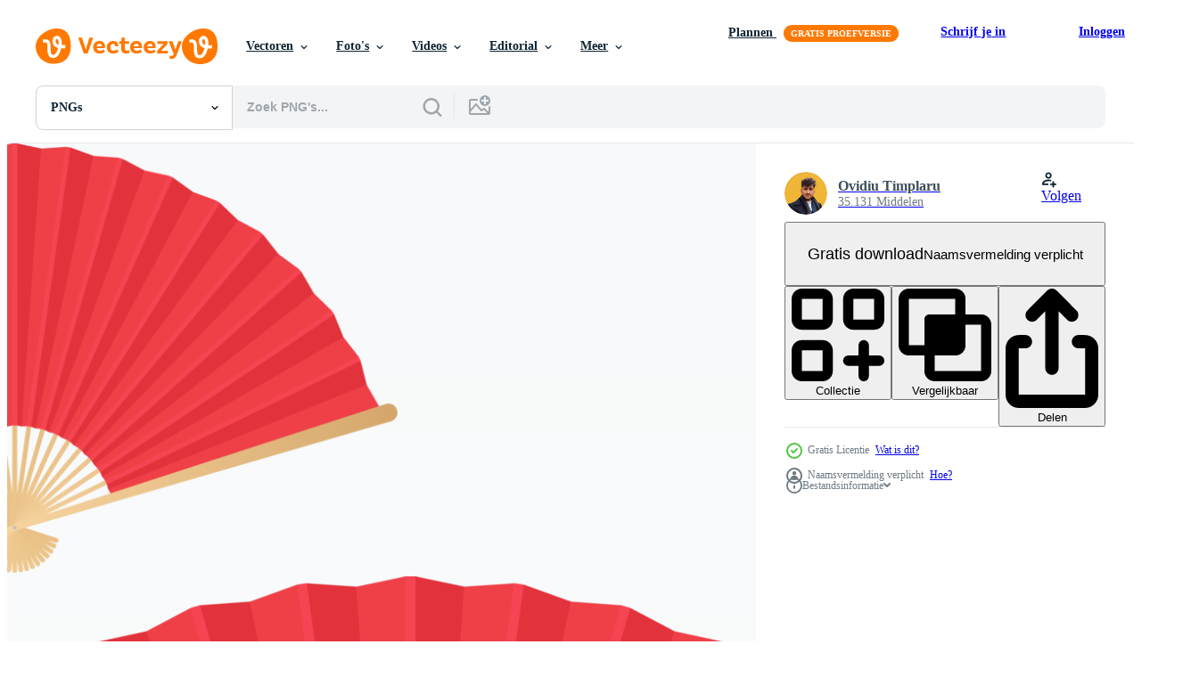

--- FILE ---
content_type: text/html; charset=utf-8
request_url: https://nl.vecteezy.com/resources/9315042/show_related_grids_async_content
body_size: 13861
content:
<turbo-frame id="show-related-resources">
    <div data-conversions-category="Gebruikers bekeken ook">
      <h2 class="ez-resource-related__header">
        Gebruikers bekeken ook
      </h2>

      <ul class="ez-resource-grid ez-resource-grid--main-grid  is-hidden" id="false" data-controller="grid contributor-info" data-grid-track-truncation-value="false" data-max-rows="50" data-row-height="240" data-instant-grid="false" data-truncate-results="false" data-testid="also-viewed-resources" data-labels="free" style="--free: &#39;Gratis&#39;;">

  <li class="ez-resource-grid__item ez-resource-thumb has-png-bg" data-controller="grid-item-decorator" data-position="{{position}}" data-item-id="9314263" data-pro="false" data-grid-target="gridItem" data-w="200" data-h="200" data-grid-item-decorator-free-label-value="Gratis" data-action="mouseenter-&gt;grid-item-decorator#hoverThumb:once" data-grid-item-decorator-item-pro-param="Free" data-grid-item-decorator-resource-id-param="9314263" data-grid-item-decorator-content-type-param="Content-png" data-grid-item-decorator-image-src-param="https://static.vecteezy.com/system/resources/previews/009/314/263/non_2x/colored-japan-folding-fan-free-png.png" data-grid-item-decorator-pinterest-url-param="https://nl.vecteezy.com/png/9314263-gekleurde-japan-vouwventilator" data-grid-item-decorator-seo-page-description-param="gekleurde japan vouwventilator" data-grid-item-decorator-user-id-param="2114146" data-grid-item-decorator-user-display-name-param="Ovidiu Timplaru" data-grid-item-decorator-avatar-src-param="https://static.vecteezy.com/system/user/avatar/2114146/medium_eueueu.jpg" data-grid-item-decorator-uploads-path-param="/leden/illustration4stock224427/uploads">

  <script type="application/ld+json" id="media_schema">
  {"@context":"https://schema.org","@type":"ImageObject","name":"gekleurde japan vouwventilator","uploadDate":"2022-07-20T01:26:54-05:00","thumbnailUrl":"https://static.vecteezy.com/system/resources/thumbnails/009/314/263/small_2x/colored-japan-folding-fan-free-png.png","contentUrl":"https://static.vecteezy.com/system/resources/previews/009/314/263/non_2x/colored-japan-folding-fan-free-png.png","sourceOrganization":"Vecteezy","license":"https://support.vecteezy.com/en_us/new-vecteezy-licensing-ByHivesvt","acquireLicensePage":"https://nl.vecteezy.com/png/9314263-gekleurde-japan-vouwventilator","creator":{"@type":"Person","name":"Ovidiu Timplaru"},"copyrightNotice":"Ovidiu Timplaru","creditText":"Vecteezy"}
</script>


<a href="/png/9314263-gekleurde-japan-vouwventilator" class="ez-resource-thumb__link" title="gekleurde japan vouwventilator" style="--height: 200; --width: 200; " data-action="click-&gt;grid#trackResourceClick mouseenter-&gt;grid#trackResourceHover" data-content-type="png" data-controller="ez-hover-intent" data-previews-srcs="[&quot;https://static.vecteezy.com/system/resources/previews/009/314/263/non_2x/colored-japan-folding-fan-free-png.png&quot;,&quot;https://static.vecteezy.com/system/resources/previews/009/314/263/large_2x/colored-japan-folding-fan-free-png.png&quot;]" data-pro="false" data-resource-id="9314263" data-grid-item-decorator-target="link">
    <img src="https://static.vecteezy.com/system/resources/thumbnails/009/314/263/small/colored-japan-folding-fan-free-png.png" srcset="https://static.vecteezy.com/system/resources/thumbnails/009/314/263/small_2x/colored-japan-folding-fan-free-png.png 2x, https://static.vecteezy.com/system/resources/thumbnails/009/314/263/small/colored-japan-folding-fan-free-png.png 1x" class="ez-resource-thumb__img" loading="lazy" decoding="async" width="200" height="200" alt="gekleurde japan vouwventilator png">

</a>

  <div class="ez-resource-thumb__label-wrap"></div>
  

  <div class="ez-resource-thumb__hover-state"></div>
</li><li class="ez-resource-grid__item ez-resource-thumb has-png-bg" data-controller="grid-item-decorator" data-position="{{position}}" data-item-id="9383865" data-pro="false" data-grid-target="gridItem" data-w="200" data-h="200" data-grid-item-decorator-free-label-value="Gratis" data-action="mouseenter-&gt;grid-item-decorator#hoverThumb:once" data-grid-item-decorator-item-pro-param="Free" data-grid-item-decorator-resource-id-param="9383865" data-grid-item-decorator-content-type-param="Content-png" data-grid-item-decorator-image-src-param="https://static.vecteezy.com/system/resources/previews/009/383/865/non_2x/japanese-folding-fan-clipart-design-illustration-free-png.png" data-grid-item-decorator-pinterest-url-param="https://nl.vecteezy.com/png/9383865-japanse-opvouwbare-fan-clipart-design-illustratie" data-grid-item-decorator-seo-page-description-param="Japanse opvouwbare ventilator clipart ontwerp illustratie" data-grid-item-decorator-user-id-param="2114482" data-grid-item-decorator-user-display-name-param="Timplaru Emil" data-grid-item-decorator-avatar-src-param="https://static.vecteezy.com/system/user/avatar/2114482/medium_emil.jpg" data-grid-item-decorator-uploads-path-param="/leden/emiltimplaru/uploads">

  <script type="application/ld+json" id="media_schema">
  {"@context":"https://schema.org","@type":"ImageObject","name":"Japanse opvouwbare ventilator clipart ontwerp illustratie","uploadDate":"2022-07-21T21:10:11-05:00","thumbnailUrl":"https://static.vecteezy.com/system/resources/thumbnails/009/383/865/small_2x/japanese-folding-fan-clipart-design-illustration-free-png.png","contentUrl":"https://static.vecteezy.com/system/resources/previews/009/383/865/non_2x/japanese-folding-fan-clipart-design-illustration-free-png.png","sourceOrganization":"Vecteezy","license":"https://support.vecteezy.com/en_us/new-vecteezy-licensing-ByHivesvt","acquireLicensePage":"https://nl.vecteezy.com/png/9383865-japanse-opvouwbare-fan-clipart-design-illustratie","creator":{"@type":"Person","name":"Timplaru Emil"},"copyrightNotice":"Timplaru Emil","creditText":"Vecteezy"}
</script>


<a href="/png/9383865-japanse-opvouwbare-fan-clipart-design-illustratie" class="ez-resource-thumb__link" title="Japanse opvouwbare ventilator clipart ontwerp illustratie" style="--height: 200; --width: 200; " data-action="click-&gt;grid#trackResourceClick mouseenter-&gt;grid#trackResourceHover" data-content-type="png" data-controller="ez-hover-intent" data-previews-srcs="[&quot;https://static.vecteezy.com/system/resources/previews/009/383/865/non_2x/japanese-folding-fan-clipart-design-illustration-free-png.png&quot;,&quot;https://static.vecteezy.com/system/resources/previews/009/383/865/large_2x/japanese-folding-fan-clipart-design-illustration-free-png.png&quot;]" data-pro="false" data-resource-id="9383865" data-grid-item-decorator-target="link">
    <img src="https://static.vecteezy.com/system/resources/thumbnails/009/383/865/small/japanese-folding-fan-clipart-design-illustration-free-png.png" srcset="https://static.vecteezy.com/system/resources/thumbnails/009/383/865/small_2x/japanese-folding-fan-clipart-design-illustration-free-png.png 2x, https://static.vecteezy.com/system/resources/thumbnails/009/383/865/small/japanese-folding-fan-clipart-design-illustration-free-png.png 1x" class="ez-resource-thumb__img" loading="lazy" decoding="async" width="200" height="200" alt="Japanse opvouwbare ventilator clipart ontwerp illustratie png">

</a>

  <div class="ez-resource-thumb__label-wrap"></div>
  

  <div class="ez-resource-thumb__hover-state"></div>
</li><li class="ez-resource-grid__item ez-resource-thumb has-png-bg" data-controller="grid-item-decorator" data-position="{{position}}" data-item-id="9313638" data-pro="false" data-grid-target="gridItem" data-w="200" data-h="200" data-grid-item-decorator-free-label-value="Gratis" data-action="mouseenter-&gt;grid-item-decorator#hoverThumb:once" data-grid-item-decorator-item-pro-param="Free" data-grid-item-decorator-resource-id-param="9313638" data-grid-item-decorator-content-type-param="Content-png" data-grid-item-decorator-image-src-param="https://static.vecteezy.com/system/resources/previews/009/313/638/non_2x/colored-japan-folding-fan-free-png.png" data-grid-item-decorator-pinterest-url-param="https://nl.vecteezy.com/png/9313638-gekleurde-japan-vouwventilator" data-grid-item-decorator-seo-page-description-param="gekleurde japan vouwventilator" data-grid-item-decorator-user-id-param="2114146" data-grid-item-decorator-user-display-name-param="Ovidiu Timplaru" data-grid-item-decorator-avatar-src-param="https://static.vecteezy.com/system/user/avatar/2114146/medium_eueueu.jpg" data-grid-item-decorator-uploads-path-param="/leden/illustration4stock224427/uploads">

  <script type="application/ld+json" id="media_schema">
  {"@context":"https://schema.org","@type":"ImageObject","name":"gekleurde japan vouwventilator","uploadDate":"2022-07-20T01:04:40-05:00","thumbnailUrl":"https://static.vecteezy.com/system/resources/thumbnails/009/313/638/small_2x/colored-japan-folding-fan-free-png.png","contentUrl":"https://static.vecteezy.com/system/resources/previews/009/313/638/non_2x/colored-japan-folding-fan-free-png.png","sourceOrganization":"Vecteezy","license":"https://support.vecteezy.com/en_us/new-vecteezy-licensing-ByHivesvt","acquireLicensePage":"https://nl.vecteezy.com/png/9313638-gekleurde-japan-vouwventilator","creator":{"@type":"Person","name":"Ovidiu Timplaru"},"copyrightNotice":"Ovidiu Timplaru","creditText":"Vecteezy"}
</script>


<a href="/png/9313638-gekleurde-japan-vouwventilator" class="ez-resource-thumb__link" title="gekleurde japan vouwventilator" style="--height: 200; --width: 200; " data-action="click-&gt;grid#trackResourceClick mouseenter-&gt;grid#trackResourceHover" data-content-type="png" data-controller="ez-hover-intent" data-previews-srcs="[&quot;https://static.vecteezy.com/system/resources/previews/009/313/638/non_2x/colored-japan-folding-fan-free-png.png&quot;,&quot;https://static.vecteezy.com/system/resources/previews/009/313/638/large_2x/colored-japan-folding-fan-free-png.png&quot;]" data-pro="false" data-resource-id="9313638" data-grid-item-decorator-target="link">
    <img src="https://static.vecteezy.com/system/resources/thumbnails/009/313/638/small/colored-japan-folding-fan-free-png.png" srcset="https://static.vecteezy.com/system/resources/thumbnails/009/313/638/small_2x/colored-japan-folding-fan-free-png.png 2x, https://static.vecteezy.com/system/resources/thumbnails/009/313/638/small/colored-japan-folding-fan-free-png.png 1x" class="ez-resource-thumb__img" loading="lazy" decoding="async" width="200" height="200" alt="gekleurde japan vouwventilator png">

</a>

  <div class="ez-resource-thumb__label-wrap"></div>
  

  <div class="ez-resource-thumb__hover-state"></div>
</li><li class="ez-resource-grid__item ez-resource-thumb has-png-bg" data-controller="grid-item-decorator" data-position="{{position}}" data-item-id="9314264" data-pro="false" data-grid-target="gridItem" data-w="200" data-h="200" data-grid-item-decorator-free-label-value="Gratis" data-action="mouseenter-&gt;grid-item-decorator#hoverThumb:once" data-grid-item-decorator-item-pro-param="Free" data-grid-item-decorator-resource-id-param="9314264" data-grid-item-decorator-content-type-param="Content-png" data-grid-item-decorator-image-src-param="https://static.vecteezy.com/system/resources/previews/009/314/264/non_2x/colored-japan-folding-fan-free-png.png" data-grid-item-decorator-pinterest-url-param="https://nl.vecteezy.com/png/9314264-gekleurde-japan-vouwventilator" data-grid-item-decorator-seo-page-description-param="gekleurde japan vouwventilator" data-grid-item-decorator-user-id-param="2114146" data-grid-item-decorator-user-display-name-param="Ovidiu Timplaru" data-grid-item-decorator-avatar-src-param="https://static.vecteezy.com/system/user/avatar/2114146/medium_eueueu.jpg" data-grid-item-decorator-uploads-path-param="/leden/illustration4stock224427/uploads">

  <script type="application/ld+json" id="media_schema">
  {"@context":"https://schema.org","@type":"ImageObject","name":"gekleurde japan vouwventilator","uploadDate":"2022-07-20T01:26:56-05:00","thumbnailUrl":"https://static.vecteezy.com/system/resources/thumbnails/009/314/264/small_2x/colored-japan-folding-fan-free-png.png","contentUrl":"https://static.vecteezy.com/system/resources/previews/009/314/264/non_2x/colored-japan-folding-fan-free-png.png","sourceOrganization":"Vecteezy","license":"https://support.vecteezy.com/en_us/new-vecteezy-licensing-ByHivesvt","acquireLicensePage":"https://nl.vecteezy.com/png/9314264-gekleurde-japan-vouwventilator","creator":{"@type":"Person","name":"Ovidiu Timplaru"},"copyrightNotice":"Ovidiu Timplaru","creditText":"Vecteezy"}
</script>


<a href="/png/9314264-gekleurde-japan-vouwventilator" class="ez-resource-thumb__link" title="gekleurde japan vouwventilator" style="--height: 200; --width: 200; " data-action="click-&gt;grid#trackResourceClick mouseenter-&gt;grid#trackResourceHover" data-content-type="png" data-controller="ez-hover-intent" data-previews-srcs="[&quot;https://static.vecteezy.com/system/resources/previews/009/314/264/non_2x/colored-japan-folding-fan-free-png.png&quot;,&quot;https://static.vecteezy.com/system/resources/previews/009/314/264/large_2x/colored-japan-folding-fan-free-png.png&quot;]" data-pro="false" data-resource-id="9314264" data-grid-item-decorator-target="link">
    <img src="https://static.vecteezy.com/system/resources/thumbnails/009/314/264/small/colored-japan-folding-fan-free-png.png" srcset="https://static.vecteezy.com/system/resources/thumbnails/009/314/264/small_2x/colored-japan-folding-fan-free-png.png 2x, https://static.vecteezy.com/system/resources/thumbnails/009/314/264/small/colored-japan-folding-fan-free-png.png 1x" class="ez-resource-thumb__img" loading="lazy" decoding="async" width="200" height="200" alt="gekleurde japan vouwventilator png">

</a>

  <div class="ez-resource-thumb__label-wrap"></div>
  

  <div class="ez-resource-thumb__hover-state"></div>
</li><li class="ez-resource-grid__item ez-resource-thumb has-png-bg" data-controller="grid-item-decorator" data-position="{{position}}" data-item-id="9354871" data-pro="false" data-grid-target="gridItem" data-w="200" data-h="200" data-grid-item-decorator-free-label-value="Gratis" data-action="mouseenter-&gt;grid-item-decorator#hoverThumb:once" data-grid-item-decorator-item-pro-param="Free" data-grid-item-decorator-resource-id-param="9354871" data-grid-item-decorator-content-type-param="Content-png" data-grid-item-decorator-image-src-param="https://static.vecteezy.com/system/resources/previews/009/354/871/non_2x/japanese-folding-fan-clipart-design-illustration-free-png.png" data-grid-item-decorator-pinterest-url-param="https://nl.vecteezy.com/png/9354871-japanse-opvouwbare-fan-clipart-design-illustratie" data-grid-item-decorator-seo-page-description-param="Japanse opvouwbare ventilator clipart ontwerp illustratie" data-grid-item-decorator-user-id-param="2114482" data-grid-item-decorator-user-display-name-param="Timplaru Emil" data-grid-item-decorator-avatar-src-param="https://static.vecteezy.com/system/user/avatar/2114482/medium_emil.jpg" data-grid-item-decorator-uploads-path-param="/leden/emiltimplaru/uploads">

  <script type="application/ld+json" id="media_schema">
  {"@context":"https://schema.org","@type":"ImageObject","name":"Japanse opvouwbare ventilator clipart ontwerp illustratie","uploadDate":"2022-07-21T01:01:56-05:00","thumbnailUrl":"https://static.vecteezy.com/system/resources/thumbnails/009/354/871/small_2x/japanese-folding-fan-clipart-design-illustration-free-png.png","contentUrl":"https://static.vecteezy.com/system/resources/previews/009/354/871/non_2x/japanese-folding-fan-clipart-design-illustration-free-png.png","sourceOrganization":"Vecteezy","license":"https://support.vecteezy.com/en_us/new-vecteezy-licensing-ByHivesvt","acquireLicensePage":"https://nl.vecteezy.com/png/9354871-japanse-opvouwbare-fan-clipart-design-illustratie","creator":{"@type":"Person","name":"Timplaru Emil"},"copyrightNotice":"Timplaru Emil","creditText":"Vecteezy"}
</script>


<a href="/png/9354871-japanse-opvouwbare-fan-clipart-design-illustratie" class="ez-resource-thumb__link" title="Japanse opvouwbare ventilator clipart ontwerp illustratie" style="--height: 200; --width: 200; " data-action="click-&gt;grid#trackResourceClick mouseenter-&gt;grid#trackResourceHover" data-content-type="png" data-controller="ez-hover-intent" data-previews-srcs="[&quot;https://static.vecteezy.com/system/resources/previews/009/354/871/non_2x/japanese-folding-fan-clipart-design-illustration-free-png.png&quot;,&quot;https://static.vecteezy.com/system/resources/previews/009/354/871/large_2x/japanese-folding-fan-clipart-design-illustration-free-png.png&quot;]" data-pro="false" data-resource-id="9354871" data-grid-item-decorator-target="link">
    <img src="https://static.vecteezy.com/system/resources/thumbnails/009/354/871/small/japanese-folding-fan-clipart-design-illustration-free-png.png" srcset="https://static.vecteezy.com/system/resources/thumbnails/009/354/871/small_2x/japanese-folding-fan-clipart-design-illustration-free-png.png 2x, https://static.vecteezy.com/system/resources/thumbnails/009/354/871/small/japanese-folding-fan-clipart-design-illustration-free-png.png 1x" class="ez-resource-thumb__img" loading="lazy" decoding="async" width="200" height="200" alt="Japanse opvouwbare ventilator clipart ontwerp illustratie png">

</a>

  <div class="ez-resource-thumb__label-wrap"></div>
  

  <div class="ez-resource-thumb__hover-state"></div>
</li><li class="ez-resource-grid__item ez-resource-thumb has-png-bg" data-controller="grid-item-decorator" data-position="{{position}}" data-item-id="13666354" data-pro="false" data-grid-target="gridItem" data-w="200" data-h="200" data-grid-item-decorator-free-label-value="Gratis" data-action="mouseenter-&gt;grid-item-decorator#hoverThumb:once" data-grid-item-decorator-item-pro-param="Free" data-grid-item-decorator-resource-id-param="13666354" data-grid-item-decorator-content-type-param="Content-png" data-grid-item-decorator-image-src-param="https://static.vecteezy.com/system/resources/previews/013/666/354/non_2x/falling-flower-petals-free-png.png" data-grid-item-decorator-pinterest-url-param="https://nl.vecteezy.com/png/13666354-vallend-bloem-bloemblaadjes" data-grid-item-decorator-seo-page-description-param="vallend bloem bloemblaadjes" data-grid-item-decorator-user-id-param="5922582" data-grid-item-decorator-user-display-name-param="PEI-JYUN Yu" data-grid-item-decorator-avatar-src-param="https://static.vecteezy.com/system/user/avatar/5922582/medium_1702097528187.jpg" data-grid-item-decorator-uploads-path-param="/leden/fishyo/uploads">

  <script type="application/ld+json" id="media_schema">
  {"@context":"https://schema.org","@type":"ImageObject","name":"vallend bloem bloemblaadjes","uploadDate":"2022-10-31T15:46:46-05:00","thumbnailUrl":"https://static.vecteezy.com/system/resources/thumbnails/013/666/354/small_2x/falling-flower-petals-free-png.png","contentUrl":"https://static.vecteezy.com/system/resources/previews/013/666/354/non_2x/falling-flower-petals-free-png.png","sourceOrganization":"Vecteezy","license":"https://support.vecteezy.com/en_us/new-vecteezy-licensing-ByHivesvt","acquireLicensePage":"https://nl.vecteezy.com/png/13666354-vallend-bloem-bloemblaadjes","creator":{"@type":"Person","name":"PEI-JYUN Yu"},"copyrightNotice":"PEI-JYUN Yu","creditText":"Vecteezy"}
</script>


<a href="/png/13666354-vallend-bloem-bloemblaadjes" class="ez-resource-thumb__link" title="vallend bloem bloemblaadjes" style="--height: 200; --width: 200; " data-action="click-&gt;grid#trackResourceClick mouseenter-&gt;grid#trackResourceHover" data-content-type="png" data-controller="ez-hover-intent" data-previews-srcs="[&quot;https://static.vecteezy.com/system/resources/previews/013/666/354/non_2x/falling-flower-petals-free-png.png&quot;,&quot;https://static.vecteezy.com/system/resources/previews/013/666/354/large_2x/falling-flower-petals-free-png.png&quot;]" data-pro="false" data-resource-id="13666354" data-grid-item-decorator-target="link">
    <img src="https://static.vecteezy.com/system/resources/thumbnails/013/666/354/small/falling-flower-petals-free-png.png" srcset="https://static.vecteezy.com/system/resources/thumbnails/013/666/354/small_2x/falling-flower-petals-free-png.png 2x, https://static.vecteezy.com/system/resources/thumbnails/013/666/354/small/falling-flower-petals-free-png.png 1x" class="ez-resource-thumb__img" loading="lazy" decoding="async" width="200" height="200" alt="vallend bloem bloemblaadjes png">

</a>

  <div class="ez-resource-thumb__label-wrap"></div>
  

  <div class="ez-resource-thumb__hover-state"></div>
</li><li class="ez-resource-grid__item ez-resource-thumb has-png-bg" data-controller="grid-item-decorator" data-position="{{position}}" data-item-id="9342702" data-pro="false" data-grid-target="gridItem" data-w="200" data-h="200" data-grid-item-decorator-free-label-value="Gratis" data-action="mouseenter-&gt;grid-item-decorator#hoverThumb:once" data-grid-item-decorator-item-pro-param="Free" data-grid-item-decorator-resource-id-param="9342702" data-grid-item-decorator-content-type-param="Content-png" data-grid-item-decorator-image-src-param="https://static.vecteezy.com/system/resources/previews/009/342/702/non_2x/japanese-folding-fan-clipart-design-illustration-free-png.png" data-grid-item-decorator-pinterest-url-param="https://nl.vecteezy.com/png/9342702-japanse-opvouwbare-fan-clipart-design-illustratie" data-grid-item-decorator-seo-page-description-param="Japanse opvouwbare ventilator clipart ontwerp illustratie" data-grid-item-decorator-user-id-param="2114482" data-grid-item-decorator-user-display-name-param="Timplaru Emil" data-grid-item-decorator-avatar-src-param="https://static.vecteezy.com/system/user/avatar/2114482/medium_emil.jpg" data-grid-item-decorator-uploads-path-param="/leden/emiltimplaru/uploads">

  <script type="application/ld+json" id="media_schema">
  {"@context":"https://schema.org","@type":"ImageObject","name":"Japanse opvouwbare ventilator clipart ontwerp illustratie","uploadDate":"2022-07-20T16:30:09-05:00","thumbnailUrl":"https://static.vecteezy.com/system/resources/thumbnails/009/342/702/small_2x/japanese-folding-fan-clipart-design-illustration-free-png.png","contentUrl":"https://static.vecteezy.com/system/resources/previews/009/342/702/non_2x/japanese-folding-fan-clipart-design-illustration-free-png.png","sourceOrganization":"Vecteezy","license":"https://support.vecteezy.com/en_us/new-vecteezy-licensing-ByHivesvt","acquireLicensePage":"https://nl.vecteezy.com/png/9342702-japanse-opvouwbare-fan-clipart-design-illustratie","creator":{"@type":"Person","name":"Timplaru Emil"},"copyrightNotice":"Timplaru Emil","creditText":"Vecteezy"}
</script>


<a href="/png/9342702-japanse-opvouwbare-fan-clipart-design-illustratie" class="ez-resource-thumb__link" title="Japanse opvouwbare ventilator clipart ontwerp illustratie" style="--height: 200; --width: 200; " data-action="click-&gt;grid#trackResourceClick mouseenter-&gt;grid#trackResourceHover" data-content-type="png" data-controller="ez-hover-intent" data-previews-srcs="[&quot;https://static.vecteezy.com/system/resources/previews/009/342/702/non_2x/japanese-folding-fan-clipart-design-illustration-free-png.png&quot;,&quot;https://static.vecteezy.com/system/resources/previews/009/342/702/large_2x/japanese-folding-fan-clipart-design-illustration-free-png.png&quot;]" data-pro="false" data-resource-id="9342702" data-grid-item-decorator-target="link">
    <img src="https://static.vecteezy.com/system/resources/thumbnails/009/342/702/small/japanese-folding-fan-clipart-design-illustration-free-png.png" srcset="https://static.vecteezy.com/system/resources/thumbnails/009/342/702/small_2x/japanese-folding-fan-clipart-design-illustration-free-png.png 2x, https://static.vecteezy.com/system/resources/thumbnails/009/342/702/small/japanese-folding-fan-clipart-design-illustration-free-png.png 1x" class="ez-resource-thumb__img" loading="lazy" decoding="async" width="200" height="200" alt="Japanse opvouwbare ventilator clipart ontwerp illustratie png">

</a>

  <div class="ez-resource-thumb__label-wrap"></div>
  

  <div class="ez-resource-thumb__hover-state"></div>
</li><li class="ez-resource-grid__item ez-resource-thumb has-png-bg" data-controller="grid-item-decorator" data-position="{{position}}" data-item-id="22186031" data-pro="false" data-grid-target="gridItem" data-w="200" data-h="200" data-grid-item-decorator-free-label-value="Gratis" data-action="mouseenter-&gt;grid-item-decorator#hoverThumb:once" data-grid-item-decorator-item-pro-param="Free" data-grid-item-decorator-resource-id-param="22186031" data-grid-item-decorator-content-type-param="Content-png" data-grid-item-decorator-image-src-param="https://static.vecteezy.com/system/resources/previews/022/186/031/non_2x/hand-drawn-rectangle-frame-decoration-element-with-flowers-and-leaves-clip-art-free-png.png" data-grid-item-decorator-pinterest-url-param="https://nl.vecteezy.com/png/22186031-hand-getrokken-rechthoek-kader-decoratie-element-met-bloemen-en-bladeren-klem-kunst" data-grid-item-decorator-seo-page-description-param="hand- getrokken rechthoek kader decoratie element met bloemen en bladeren klem kunst" data-grid-item-decorator-user-id-param="2114146" data-grid-item-decorator-user-display-name-param="Ovidiu Timplaru" data-grid-item-decorator-avatar-src-param="https://static.vecteezy.com/system/user/avatar/2114146/medium_eueueu.jpg" data-grid-item-decorator-uploads-path-param="/leden/illustration4stock224427/uploads">

  <script type="application/ld+json" id="media_schema">
  {"@context":"https://schema.org","@type":"ImageObject","name":"hand- getrokken rechthoek kader decoratie element met bloemen en bladeren klem kunst","uploadDate":"2023-04-02T09:10:48-05:00","thumbnailUrl":"https://static.vecteezy.com/system/resources/thumbnails/022/186/031/small_2x/hand-drawn-rectangle-frame-decoration-element-with-flowers-and-leaves-clip-art-free-png.png","contentUrl":"https://static.vecteezy.com/system/resources/previews/022/186/031/non_2x/hand-drawn-rectangle-frame-decoration-element-with-flowers-and-leaves-clip-art-free-png.png","sourceOrganization":"Vecteezy","license":"https://support.vecteezy.com/en_us/new-vecteezy-licensing-ByHivesvt","acquireLicensePage":"https://nl.vecteezy.com/png/22186031-hand-getrokken-rechthoek-kader-decoratie-element-met-bloemen-en-bladeren-klem-kunst","creator":{"@type":"Person","name":"Ovidiu Timplaru"},"copyrightNotice":"Ovidiu Timplaru","creditText":"Vecteezy"}
</script>


<a href="/png/22186031-hand-getrokken-rechthoek-kader-decoratie-element-met-bloemen-en-bladeren-klem-kunst" class="ez-resource-thumb__link" title="hand- getrokken rechthoek kader decoratie element met bloemen en bladeren klem kunst" style="--height: 200; --width: 200; " data-action="click-&gt;grid#trackResourceClick mouseenter-&gt;grid#trackResourceHover" data-content-type="png" data-controller="ez-hover-intent" data-previews-srcs="[&quot;https://static.vecteezy.com/system/resources/previews/022/186/031/non_2x/hand-drawn-rectangle-frame-decoration-element-with-flowers-and-leaves-clip-art-free-png.png&quot;,&quot;https://static.vecteezy.com/system/resources/previews/022/186/031/large_2x/hand-drawn-rectangle-frame-decoration-element-with-flowers-and-leaves-clip-art-free-png.png&quot;]" data-pro="false" data-resource-id="22186031" data-grid-item-decorator-target="link">
    <img src="https://static.vecteezy.com/system/resources/thumbnails/022/186/031/small/hand-drawn-rectangle-frame-decoration-element-with-flowers-and-leaves-clip-art-free-png.png" srcset="https://static.vecteezy.com/system/resources/thumbnails/022/186/031/small_2x/hand-drawn-rectangle-frame-decoration-element-with-flowers-and-leaves-clip-art-free-png.png 2x, https://static.vecteezy.com/system/resources/thumbnails/022/186/031/small/hand-drawn-rectangle-frame-decoration-element-with-flowers-and-leaves-clip-art-free-png.png 1x" class="ez-resource-thumb__img" loading="lazy" decoding="async" width="200" height="200" alt="hand- getrokken rechthoek kader decoratie element met bloemen en bladeren klem kunst png">

</a>

  <div class="ez-resource-thumb__label-wrap"></div>
  

  <div class="ez-resource-thumb__hover-state"></div>
</li><li class="ez-resource-grid__item ez-resource-thumb has-png-bg" data-controller="grid-item-decorator" data-position="{{position}}" data-item-id="9398847" data-pro="false" data-grid-target="gridItem" data-w="200" data-h="200" data-grid-item-decorator-free-label-value="Gratis" data-action="mouseenter-&gt;grid-item-decorator#hoverThumb:once" data-grid-item-decorator-item-pro-param="Free" data-grid-item-decorator-resource-id-param="9398847" data-grid-item-decorator-content-type-param="Content-png" data-grid-item-decorator-image-src-param="https://static.vecteezy.com/system/resources/previews/009/398/847/non_2x/japanese-folding-fan-clipart-design-illustration-free-png.png" data-grid-item-decorator-pinterest-url-param="https://nl.vecteezy.com/png/9398847-japanse-opvouwbare-fan-clipart-design-illustratie" data-grid-item-decorator-seo-page-description-param="Japanse opvouwbare ventilator clipart ontwerp illustratie" data-grid-item-decorator-user-id-param="2114482" data-grid-item-decorator-user-display-name-param="Timplaru Emil" data-grid-item-decorator-avatar-src-param="https://static.vecteezy.com/system/user/avatar/2114482/medium_emil.jpg" data-grid-item-decorator-uploads-path-param="/leden/emiltimplaru/uploads">

  <script type="application/ld+json" id="media_schema">
  {"@context":"https://schema.org","@type":"ImageObject","name":"Japanse opvouwbare ventilator clipart ontwerp illustratie","uploadDate":"2022-07-22T12:48:56-05:00","thumbnailUrl":"https://static.vecteezy.com/system/resources/thumbnails/009/398/847/small_2x/japanese-folding-fan-clipart-design-illustration-free-png.png","contentUrl":"https://static.vecteezy.com/system/resources/previews/009/398/847/non_2x/japanese-folding-fan-clipart-design-illustration-free-png.png","sourceOrganization":"Vecteezy","license":"https://support.vecteezy.com/en_us/new-vecteezy-licensing-ByHivesvt","acquireLicensePage":"https://nl.vecteezy.com/png/9398847-japanse-opvouwbare-fan-clipart-design-illustratie","creator":{"@type":"Person","name":"Timplaru Emil"},"copyrightNotice":"Timplaru Emil","creditText":"Vecteezy"}
</script>


<a href="/png/9398847-japanse-opvouwbare-fan-clipart-design-illustratie" class="ez-resource-thumb__link" title="Japanse opvouwbare ventilator clipart ontwerp illustratie" style="--height: 200; --width: 200; " data-action="click-&gt;grid#trackResourceClick mouseenter-&gt;grid#trackResourceHover" data-content-type="png" data-controller="ez-hover-intent" data-previews-srcs="[&quot;https://static.vecteezy.com/system/resources/previews/009/398/847/non_2x/japanese-folding-fan-clipart-design-illustration-free-png.png&quot;,&quot;https://static.vecteezy.com/system/resources/previews/009/398/847/large_2x/japanese-folding-fan-clipart-design-illustration-free-png.png&quot;]" data-pro="false" data-resource-id="9398847" data-grid-item-decorator-target="link">
    <img src="https://static.vecteezy.com/system/resources/thumbnails/009/398/847/small/japanese-folding-fan-clipart-design-illustration-free-png.png" srcset="https://static.vecteezy.com/system/resources/thumbnails/009/398/847/small_2x/japanese-folding-fan-clipart-design-illustration-free-png.png 2x, https://static.vecteezy.com/system/resources/thumbnails/009/398/847/small/japanese-folding-fan-clipart-design-illustration-free-png.png 1x" class="ez-resource-thumb__img" loading="lazy" decoding="async" width="200" height="200" alt="Japanse opvouwbare ventilator clipart ontwerp illustratie png">

</a>

  <div class="ez-resource-thumb__label-wrap"></div>
  

  <div class="ez-resource-thumb__hover-state"></div>
</li><li class="ez-resource-grid__item ez-resource-thumb has-png-bg" data-controller="grid-item-decorator" data-position="{{position}}" data-item-id="9268902" data-pro="false" data-grid-target="gridItem" data-w="100" data-h="200" data-grid-item-decorator-free-label-value="Gratis" data-action="mouseenter-&gt;grid-item-decorator#hoverThumb:once" data-grid-item-decorator-item-pro-param="Free" data-grid-item-decorator-resource-id-param="9268902" data-grid-item-decorator-content-type-param="Content-png" data-grid-item-decorator-image-src-param="https://static.vecteezy.com/system/resources/previews/009/268/902/non_2x/chinese-new-years-lamp-lantern-illustration-free-png.png" data-grid-item-decorator-pinterest-url-param="https://nl.vecteezy.com/png/9268902-chinese-nieuwjaar-lamp-lantaarn-illustratie" data-grid-item-decorator-seo-page-description-param="chinees nieuwjaar lamp lantaarn illustratie" data-grid-item-decorator-user-id-param="7917108" data-grid-item-decorator-user-display-name-param="Olivia Timplaru" data-grid-item-decorator-avatar-src-param="https://static.vecteezy.com/system/user/avatar/7917108/medium_Screenshot_2023-10-30_195019.png" data-grid-item-decorator-uploads-path-param="/leden/timplaru-olivia23651162/uploads">

  <script type="application/ld+json" id="media_schema">
  {"@context":"https://schema.org","@type":"ImageObject","name":"chinees nieuwjaar lamp lantaarn illustratie","uploadDate":"2022-07-18T23:27:35-05:00","thumbnailUrl":"https://static.vecteezy.com/system/resources/thumbnails/009/268/902/small_2x/chinese-new-years-lamp-lantern-illustration-free-png.png","contentUrl":"https://static.vecteezy.com/system/resources/previews/009/268/902/non_2x/chinese-new-years-lamp-lantern-illustration-free-png.png","sourceOrganization":"Vecteezy","license":"https://support.vecteezy.com/en_us/new-vecteezy-licensing-ByHivesvt","acquireLicensePage":"https://nl.vecteezy.com/png/9268902-chinese-nieuwjaar-lamp-lantaarn-illustratie","creator":{"@type":"Person","name":"Olivia Timplaru"},"copyrightNotice":"Olivia Timplaru","creditText":"Vecteezy"}
</script>


<a href="/png/9268902-chinese-nieuwjaar-lamp-lantaarn-illustratie" class="ez-resource-thumb__link" title="chinees nieuwjaar lamp lantaarn illustratie" style="--height: 200; --width: 100; " data-action="click-&gt;grid#trackResourceClick mouseenter-&gt;grid#trackResourceHover" data-content-type="png" data-controller="ez-hover-intent" data-previews-srcs="[&quot;https://static.vecteezy.com/system/resources/previews/009/268/902/non_2x/chinese-new-years-lamp-lantern-illustration-free-png.png&quot;,&quot;https://static.vecteezy.com/system/resources/previews/009/268/902/large_2x/chinese-new-years-lamp-lantern-illustration-free-png.png&quot;]" data-pro="false" data-resource-id="9268902" data-grid-item-decorator-target="link">
    <img src="https://static.vecteezy.com/system/resources/thumbnails/009/268/902/small/chinese-new-years-lamp-lantern-illustration-free-png.png" srcset="https://static.vecteezy.com/system/resources/thumbnails/009/268/902/small_2x/chinese-new-years-lamp-lantern-illustration-free-png.png 2x, https://static.vecteezy.com/system/resources/thumbnails/009/268/902/small/chinese-new-years-lamp-lantern-illustration-free-png.png 1x" class="ez-resource-thumb__img" loading="lazy" decoding="async" width="100" height="200" alt="chinees nieuwjaar lamp lantaarn illustratie png">

</a>

  <div class="ez-resource-thumb__label-wrap"></div>
  

  <div class="ez-resource-thumb__hover-state"></div>
</li><li class="ez-resource-grid__item ez-resource-thumb has-png-bg" data-controller="grid-item-decorator" data-position="{{position}}" data-item-id="9343889" data-pro="false" data-grid-target="gridItem" data-w="100" data-h="200" data-grid-item-decorator-free-label-value="Gratis" data-action="mouseenter-&gt;grid-item-decorator#hoverThumb:once" data-grid-item-decorator-item-pro-param="Free" data-grid-item-decorator-resource-id-param="9343889" data-grid-item-decorator-content-type-param="Content-png" data-grid-item-decorator-image-src-param="https://static.vecteezy.com/system/resources/previews/009/343/889/non_2x/chinese-holiday-lantern-free-png.png" data-grid-item-decorator-pinterest-url-param="https://nl.vecteezy.com/png/9343889-chinese-vakantie-lantaarn" data-grid-item-decorator-seo-page-description-param="chinese vakantie lantaarn." data-grid-item-decorator-user-id-param="5792640" data-grid-item-decorator-user-display-name-param="Svitlana Panteley" data-grid-item-decorator-avatar-src-param="https://static.vecteezy.com/system/user/avatar/5792640/medium_IMG_03012022_085006__300_x_300_піксель_.jpg" data-grid-item-decorator-uploads-path-param="/leden/plarisa110946753/uploads">

  <script type="application/ld+json" id="media_schema">
  {"@context":"https://schema.org","@type":"ImageObject","name":"chinese vakantie lantaarn.","uploadDate":"2022-07-20T17:05:51-05:00","thumbnailUrl":"https://static.vecteezy.com/system/resources/thumbnails/009/343/889/small_2x/chinese-holiday-lantern-free-png.png","contentUrl":"https://static.vecteezy.com/system/resources/previews/009/343/889/non_2x/chinese-holiday-lantern-free-png.png","sourceOrganization":"Vecteezy","license":"https://support.vecteezy.com/en_us/new-vecteezy-licensing-ByHivesvt","acquireLicensePage":"https://nl.vecteezy.com/png/9343889-chinese-vakantie-lantaarn","creator":{"@type":"Person","name":"Svitlana Panteley"},"copyrightNotice":"Svitlana Panteley","creditText":"Vecteezy"}
</script>


<a href="/png/9343889-chinese-vakantie-lantaarn" class="ez-resource-thumb__link" title="chinese vakantie lantaarn." style="--height: 200; --width: 100; " data-action="click-&gt;grid#trackResourceClick mouseenter-&gt;grid#trackResourceHover" data-content-type="png" data-controller="ez-hover-intent" data-previews-srcs="[&quot;https://static.vecteezy.com/system/resources/previews/009/343/889/non_2x/chinese-holiday-lantern-free-png.png&quot;,&quot;https://static.vecteezy.com/system/resources/previews/009/343/889/large_2x/chinese-holiday-lantern-free-png.png&quot;]" data-pro="false" data-resource-id="9343889" data-grid-item-decorator-target="link">
    <img src="https://static.vecteezy.com/system/resources/thumbnails/009/343/889/small/chinese-holiday-lantern-free-png.png" srcset="https://static.vecteezy.com/system/resources/thumbnails/009/343/889/small_2x/chinese-holiday-lantern-free-png.png 2x, https://static.vecteezy.com/system/resources/thumbnails/009/343/889/small/chinese-holiday-lantern-free-png.png 1x" class="ez-resource-thumb__img" loading="lazy" decoding="async" width="100" height="200" alt="chinese vakantie lantaarn. png">

</a>

  <div class="ez-resource-thumb__label-wrap"></div>
  

  <div class="ez-resource-thumb__hover-state"></div>
</li><li class="ez-resource-grid__item ez-resource-thumb has-png-bg" data-controller="grid-item-decorator" data-position="{{position}}" data-item-id="9877068" data-pro="false" data-grid-target="gridItem" data-w="200" data-h="200" data-grid-item-decorator-free-label-value="Gratis" data-action="mouseenter-&gt;grid-item-decorator#hoverThumb:once" data-grid-item-decorator-item-pro-param="Free" data-grid-item-decorator-resource-id-param="9877068" data-grid-item-decorator-content-type-param="Content-png" data-grid-item-decorator-image-src-param="https://static.vecteezy.com/system/resources/previews/009/877/068/non_2x/realistic-wooden-textured-table-clip-art-free-png.png" data-grid-item-decorator-pinterest-url-param="https://nl.vecteezy.com/png/9877068-realistische-houten-getextureerde-tafel-clip-art" data-grid-item-decorator-seo-page-description-param="realistische houten getextureerde tafel illustraties" data-grid-item-decorator-user-id-param="2114146" data-grid-item-decorator-user-display-name-param="Ovidiu Timplaru" data-grid-item-decorator-avatar-src-param="https://static.vecteezy.com/system/user/avatar/2114146/medium_eueueu.jpg" data-grid-item-decorator-uploads-path-param="/leden/illustration4stock224427/uploads">

  <script type="application/ld+json" id="media_schema">
  {"@context":"https://schema.org","@type":"ImageObject","name":"realistische houten getextureerde tafel illustraties","uploadDate":"2022-08-03T00:36:50-05:00","thumbnailUrl":"https://static.vecteezy.com/system/resources/thumbnails/009/877/068/small_2x/realistic-wooden-textured-table-clip-art-free-png.png","contentUrl":"https://static.vecteezy.com/system/resources/previews/009/877/068/non_2x/realistic-wooden-textured-table-clip-art-free-png.png","sourceOrganization":"Vecteezy","license":"https://support.vecteezy.com/en_us/new-vecteezy-licensing-ByHivesvt","acquireLicensePage":"https://nl.vecteezy.com/png/9877068-realistische-houten-getextureerde-tafel-clip-art","creator":{"@type":"Person","name":"Ovidiu Timplaru"},"copyrightNotice":"Ovidiu Timplaru","creditText":"Vecteezy"}
</script>


<a href="/png/9877068-realistische-houten-getextureerde-tafel-clip-art" class="ez-resource-thumb__link" title="realistische houten getextureerde tafel illustraties" style="--height: 200; --width: 200; " data-action="click-&gt;grid#trackResourceClick mouseenter-&gt;grid#trackResourceHover" data-content-type="png" data-controller="ez-hover-intent" data-previews-srcs="[&quot;https://static.vecteezy.com/system/resources/previews/009/877/068/non_2x/realistic-wooden-textured-table-clip-art-free-png.png&quot;,&quot;https://static.vecteezy.com/system/resources/previews/009/877/068/large_2x/realistic-wooden-textured-table-clip-art-free-png.png&quot;]" data-pro="false" data-resource-id="9877068" data-grid-item-decorator-target="link">
    <img src="https://static.vecteezy.com/system/resources/thumbnails/009/877/068/small/realistic-wooden-textured-table-clip-art-free-png.png" srcset="https://static.vecteezy.com/system/resources/thumbnails/009/877/068/small_2x/realistic-wooden-textured-table-clip-art-free-png.png 2x, https://static.vecteezy.com/system/resources/thumbnails/009/877/068/small/realistic-wooden-textured-table-clip-art-free-png.png 1x" class="ez-resource-thumb__img" loading="lazy" decoding="async" width="200" height="200" alt="realistische houten getextureerde tafel illustraties png">

</a>

  <div class="ez-resource-thumb__label-wrap"></div>
  

  <div class="ez-resource-thumb__hover-state"></div>
</li><li class="ez-resource-grid__item ez-resource-thumb has-png-bg" data-controller="grid-item-decorator" data-position="{{position}}" data-item-id="8525684" data-pro="false" data-grid-target="gridItem" data-w="200" data-h="200" data-grid-item-decorator-free-label-value="Gratis" data-action="mouseenter-&gt;grid-item-decorator#hoverThumb:once" data-grid-item-decorator-item-pro-param="Free" data-grid-item-decorator-resource-id-param="8525684" data-grid-item-decorator-content-type-param="Content-png" data-grid-item-decorator-image-src-param="https://static.vecteezy.com/system/resources/previews/008/525/684/non_2x/ornamnet-chinese-3d-illustration-free-png.png" data-grid-item-decorator-pinterest-url-param="https://nl.vecteezy.com/png/8525684-ornamnet-chinese-3d-illustratie" data-grid-item-decorator-seo-page-description-param="ornamnet chinese 3d illustratie" data-grid-item-decorator-user-id-param="6891015" data-grid-item-decorator-user-display-name-param="NI WAYAN EKA JAYANTI" data-grid-item-decorator-avatar-src-param="https://static.vecteezy.com/system/user/avatar/6891015/medium_1000x1000.jpg" data-grid-item-decorator-uploads-path-param="/leden/ekayasa-design/uploads">

  <script type="application/ld+json" id="media_schema">
  {"@context":"https://schema.org","@type":"ImageObject","name":"ornamnet chinese 3d illustratie","uploadDate":"2022-06-24T10:22:40-05:00","thumbnailUrl":"https://static.vecteezy.com/system/resources/thumbnails/008/525/684/small_2x/ornamnet-chinese-3d-illustration-free-png.png","contentUrl":"https://static.vecteezy.com/system/resources/previews/008/525/684/non_2x/ornamnet-chinese-3d-illustration-free-png.png","sourceOrganization":"Vecteezy","license":"https://support.vecteezy.com/en_us/new-vecteezy-licensing-ByHivesvt","acquireLicensePage":"https://nl.vecteezy.com/png/8525684-ornamnet-chinese-3d-illustratie","creator":{"@type":"Person","name":"NI WAYAN EKA JAYANTI"},"copyrightNotice":"NI WAYAN EKA JAYANTI","creditText":"Vecteezy"}
</script>


<a href="/png/8525684-ornamnet-chinese-3d-illustratie" class="ez-resource-thumb__link" title="ornamnet chinese 3d illustratie" style="--height: 200; --width: 200; " data-action="click-&gt;grid#trackResourceClick mouseenter-&gt;grid#trackResourceHover" data-content-type="png" data-controller="ez-hover-intent" data-previews-srcs="[&quot;https://static.vecteezy.com/system/resources/previews/008/525/684/non_2x/ornamnet-chinese-3d-illustration-free-png.png&quot;,&quot;https://static.vecteezy.com/system/resources/previews/008/525/684/large_2x/ornamnet-chinese-3d-illustration-free-png.png&quot;]" data-pro="false" data-resource-id="8525684" data-grid-item-decorator-target="link">
    <img src="https://static.vecteezy.com/system/resources/thumbnails/008/525/684/small/ornamnet-chinese-3d-illustration-free-png.png" srcset="https://static.vecteezy.com/system/resources/thumbnails/008/525/684/small_2x/ornamnet-chinese-3d-illustration-free-png.png 2x, https://static.vecteezy.com/system/resources/thumbnails/008/525/684/small/ornamnet-chinese-3d-illustration-free-png.png 1x" class="ez-resource-thumb__img" loading="lazy" decoding="async" width="200" height="200" alt="ornamnet chinese 3d illustratie png">

</a>

  <div class="ez-resource-thumb__label-wrap"></div>
  

  <div class="ez-resource-thumb__hover-state"></div>
</li><li class="ez-resource-grid__item ez-resource-thumb has-png-bg" data-controller="grid-item-decorator" data-position="{{position}}" data-item-id="10249463" data-pro="false" data-grid-target="gridItem" data-w="200" data-h="200" data-grid-item-decorator-free-label-value="Gratis" data-action="mouseenter-&gt;grid-item-decorator#hoverThumb:once" data-grid-item-decorator-item-pro-param="Free" data-grid-item-decorator-resource-id-param="10249463" data-grid-item-decorator-content-type-param="Content-png" data-grid-item-decorator-image-src-param="https://static.vecteezy.com/system/resources/previews/010/249/463/non_2x/cherry-blossom-flower-watercolor-free-png.png" data-grid-item-decorator-pinterest-url-param="https://nl.vecteezy.com/png/10249463-kersenbloesem-bloem-aquarel" data-grid-item-decorator-seo-page-description-param="kersenbloesem bloem aquarel" data-grid-item-decorator-user-id-param="8314709" data-grid-item-decorator-user-display-name-param="wannapa kaewluan" data-grid-item-decorator-avatar-src-param="https://static.vecteezy.com/system/user/avatar/8314709/medium_proflie.jpg" data-grid-item-decorator-uploads-path-param="/leden/110443970420071647799/uploads">

  <script type="application/ld+json" id="media_schema">
  {"@context":"https://schema.org","@type":"ImageObject","name":"kersenbloesem bloem aquarel","uploadDate":"2022-08-12T02:41:51-05:00","thumbnailUrl":"https://static.vecteezy.com/system/resources/thumbnails/010/249/463/small_2x/cherry-blossom-flower-watercolor-free-png.png","contentUrl":"https://static.vecteezy.com/system/resources/previews/010/249/463/non_2x/cherry-blossom-flower-watercolor-free-png.png","sourceOrganization":"Vecteezy","license":"https://support.vecteezy.com/en_us/new-vecteezy-licensing-ByHivesvt","acquireLicensePage":"https://nl.vecteezy.com/png/10249463-kersenbloesem-bloem-aquarel","creator":{"@type":"Person","name":"wannapa kaewluan"},"copyrightNotice":"wannapa kaewluan","creditText":"Vecteezy"}
</script>


<a href="/png/10249463-kersenbloesem-bloem-aquarel" class="ez-resource-thumb__link" title="kersenbloesem bloem aquarel" style="--height: 200; --width: 200; " data-action="click-&gt;grid#trackResourceClick mouseenter-&gt;grid#trackResourceHover" data-content-type="png" data-controller="ez-hover-intent" data-previews-srcs="[&quot;https://static.vecteezy.com/system/resources/previews/010/249/463/non_2x/cherry-blossom-flower-watercolor-free-png.png&quot;,&quot;https://static.vecteezy.com/system/resources/previews/010/249/463/large_2x/cherry-blossom-flower-watercolor-free-png.png&quot;]" data-pro="false" data-resource-id="10249463" data-grid-item-decorator-target="link">
    <img src="https://static.vecteezy.com/system/resources/thumbnails/010/249/463/small/cherry-blossom-flower-watercolor-free-png.png" srcset="https://static.vecteezy.com/system/resources/thumbnails/010/249/463/small_2x/cherry-blossom-flower-watercolor-free-png.png 2x, https://static.vecteezy.com/system/resources/thumbnails/010/249/463/small/cherry-blossom-flower-watercolor-free-png.png 1x" class="ez-resource-thumb__img" loading="lazy" decoding="async" width="200" height="200" alt="kersenbloesem bloem aquarel png">

</a>

  <div class="ez-resource-thumb__label-wrap"></div>
  

  <div class="ez-resource-thumb__hover-state"></div>
</li><li class="ez-resource-grid__item ez-resource-thumb has-png-bg ez-resource-thumb--pro" data-controller="grid-item-decorator" data-position="{{position}}" data-item-id="8513353" data-pro="true" data-grid-target="gridItem" data-w="200" data-h="200" data-grid-item-decorator-free-label-value="Gratis" data-action="mouseenter-&gt;grid-item-decorator#hoverThumb:once" data-grid-item-decorator-item-pro-param="Pro" data-grid-item-decorator-resource-id-param="8513353" data-grid-item-decorator-content-type-param="Content-png" data-grid-item-decorator-image-src-param="https://static.vecteezy.com/system/resources/previews/008/513/353/non_2x/asian-or-chinese-conical-straw-hat-illustration-png.png" data-grid-item-decorator-pinterest-url-param="https://nl.vecteezy.com/png/8513353-aziatische-of-chinese-conische-stro-hoed-png-illustratie" data-grid-item-decorator-seo-page-description-param="aziatische of chinese conische strohoed png illustratie" data-grid-item-decorator-user-id-param="3489226" data-grid-item-decorator-user-display-name-param="Ivanka Nikitovic" data-grid-item-decorator-avatar-src-param="https://static.vecteezy.com/system/user/avatar/3489226/medium_15.jpg" data-grid-item-decorator-uploads-path-param="/leden/tribaliumart/uploads">

  <script type="application/ld+json" id="media_schema">
  {"@context":"https://schema.org","@type":"ImageObject","name":"aziatische of chinese conische strohoed png illustratie","uploadDate":"2022-06-24T04:52:38-05:00","thumbnailUrl":"https://static.vecteezy.com/system/resources/thumbnails/008/513/353/small_2x/asian-or-chinese-conical-straw-hat-illustration-png.png","contentUrl":"https://static.vecteezy.com/system/resources/previews/008/513/353/non_2x/asian-or-chinese-conical-straw-hat-illustration-png.png","sourceOrganization":"Vecteezy","license":"https://support.vecteezy.com/en_us/new-vecteezy-licensing-ByHivesvt","acquireLicensePage":"https://nl.vecteezy.com/png/8513353-aziatische-of-chinese-conische-stro-hoed-png-illustratie","creator":{"@type":"Person","name":"Ivanka Nikitovic"},"copyrightNotice":"Ivanka Nikitovic","creditText":"Vecteezy"}
</script>


<a href="/png/8513353-aziatische-of-chinese-conische-stro-hoed-png-illustratie" class="ez-resource-thumb__link" title="aziatische of chinese conische strohoed png illustratie" style="--height: 200; --width: 200; " data-action="click-&gt;grid#trackResourceClick mouseenter-&gt;grid#trackResourceHover" data-content-type="png" data-controller="ez-hover-intent" data-previews-srcs="[&quot;https://static.vecteezy.com/system/resources/previews/008/513/353/non_2x/asian-or-chinese-conical-straw-hat-illustration-png.png&quot;,&quot;https://static.vecteezy.com/system/resources/previews/008/513/353/large_2x/asian-or-chinese-conical-straw-hat-illustration-png.png&quot;]" data-pro="true" data-resource-id="8513353" data-grid-item-decorator-target="link">
    <img src="https://static.vecteezy.com/system/resources/thumbnails/008/513/353/small/asian-or-chinese-conical-straw-hat-illustration-png.png" srcset="https://static.vecteezy.com/system/resources/thumbnails/008/513/353/small_2x/asian-or-chinese-conical-straw-hat-illustration-png.png 2x, https://static.vecteezy.com/system/resources/thumbnails/008/513/353/small/asian-or-chinese-conical-straw-hat-illustration-png.png 1x" class="ez-resource-thumb__img" loading="lazy" decoding="async" width="200" height="200" alt="aziatische of chinese conische strohoed png illustratie">

</a>

  <div class="ez-resource-thumb__label-wrap"></div>
  

  <div class="ez-resource-thumb__hover-state"></div>
</li><li class="ez-resource-grid__item ez-resource-thumb has-png-bg" data-controller="grid-item-decorator" data-position="{{position}}" data-item-id="10946165" data-pro="false" data-grid-target="gridItem" data-w="200" data-h="200" data-grid-item-decorator-free-label-value="Gratis" data-action="mouseenter-&gt;grid-item-decorator#hoverThumb:once" data-grid-item-decorator-item-pro-param="Free" data-grid-item-decorator-resource-id-param="10946165" data-grid-item-decorator-content-type-param="Content-png" data-grid-item-decorator-image-src-param="https://static.vecteezy.com/system/resources/previews/010/946/165/non_2x/single-of-gold-pattern-oriental-asia-element-circle-style-free-png.png" data-grid-item-decorator-pinterest-url-param="https://nl.vecteezy.com/png/10946165-single-van-goud-patroon-oosters-azie-element-cirkel-stijl" data-grid-item-decorator-seo-page-description-param="single van goud patroon oosters Azië element cirkel stijl" data-grid-item-decorator-user-id-param="1170806" data-grid-item-decorator-user-display-name-param="Kisada Muanta" data-grid-item-decorator-avatar-src-param="https://static.vecteezy.com/system/user/avatar/1170806/medium_myprofile.jpg" data-grid-item-decorator-uploads-path-param="/leden/kisada_muanta/uploads">

  <script type="application/ld+json" id="media_schema">
  {"@context":"https://schema.org","@type":"ImageObject","name":"single van goud patroon oosters Azië element cirkel stijl","uploadDate":"2022-08-28T03:28:20-05:00","thumbnailUrl":"https://static.vecteezy.com/system/resources/thumbnails/010/946/165/small_2x/single-of-gold-pattern-oriental-asia-element-circle-style-free-png.png","contentUrl":"https://static.vecteezy.com/system/resources/previews/010/946/165/non_2x/single-of-gold-pattern-oriental-asia-element-circle-style-free-png.png","sourceOrganization":"Vecteezy","license":"https://support.vecteezy.com/en_us/new-vecteezy-licensing-ByHivesvt","acquireLicensePage":"https://nl.vecteezy.com/png/10946165-single-van-goud-patroon-oosters-azie-element-cirkel-stijl","creator":{"@type":"Person","name":"Kisada Muanta"},"copyrightNotice":"Kisada Muanta","creditText":"Vecteezy"}
</script>


<a href="/png/10946165-single-van-goud-patroon-oosters-azie-element-cirkel-stijl" class="ez-resource-thumb__link" title="single van goud patroon oosters Azië element cirkel stijl" style="--height: 200; --width: 200; " data-action="click-&gt;grid#trackResourceClick mouseenter-&gt;grid#trackResourceHover" data-content-type="png" data-controller="ez-hover-intent" data-previews-srcs="[&quot;https://static.vecteezy.com/system/resources/previews/010/946/165/non_2x/single-of-gold-pattern-oriental-asia-element-circle-style-free-png.png&quot;,&quot;https://static.vecteezy.com/system/resources/previews/010/946/165/large_2x/single-of-gold-pattern-oriental-asia-element-circle-style-free-png.png&quot;]" data-pro="false" data-resource-id="10946165" data-grid-item-decorator-target="link">
    <img src="https://static.vecteezy.com/system/resources/thumbnails/010/946/165/small/single-of-gold-pattern-oriental-asia-element-circle-style-free-png.png" srcset="https://static.vecteezy.com/system/resources/thumbnails/010/946/165/small_2x/single-of-gold-pattern-oriental-asia-element-circle-style-free-png.png 2x, https://static.vecteezy.com/system/resources/thumbnails/010/946/165/small/single-of-gold-pattern-oriental-asia-element-circle-style-free-png.png 1x" class="ez-resource-thumb__img" loading="lazy" decoding="async" width="200" height="200" alt="single van goud patroon oosters Azië element cirkel stijl png">

</a>

  <div class="ez-resource-thumb__label-wrap"></div>
  

  <div class="ez-resource-thumb__hover-state"></div>
</li><li class="ez-resource-grid__item ez-resource-thumb has-png-bg" data-controller="grid-item-decorator" data-position="{{position}}" data-item-id="8853367" data-pro="false" data-grid-target="gridItem" data-w="200" data-h="200" data-grid-item-decorator-free-label-value="Gratis" data-action="mouseenter-&gt;grid-item-decorator#hoverThumb:once" data-grid-item-decorator-item-pro-param="Free" data-grid-item-decorator-resource-id-param="8853367" data-grid-item-decorator-content-type-param="Content-png" data-grid-item-decorator-image-src-param="https://static.vecteezy.com/system/resources/previews/008/853/367/non_2x/wood-frame-in-cartoon-style-free-png.png" data-grid-item-decorator-pinterest-url-param="https://nl.vecteezy.com/png/8853367-houten-frame-in-cartoon-stijl" data-grid-item-decorator-seo-page-description-param="houten frame in cartoonstijl" data-grid-item-decorator-user-id-param="2114146" data-grid-item-decorator-user-display-name-param="Ovidiu Timplaru" data-grid-item-decorator-avatar-src-param="https://static.vecteezy.com/system/user/avatar/2114146/medium_eueueu.jpg" data-grid-item-decorator-uploads-path-param="/leden/illustration4stock224427/uploads">

  <script type="application/ld+json" id="media_schema">
  {"@context":"https://schema.org","@type":"ImageObject","name":"houten frame in cartoonstijl","uploadDate":"2022-07-06T18:29:21-05:00","thumbnailUrl":"https://static.vecteezy.com/system/resources/thumbnails/008/853/367/small_2x/wood-frame-in-cartoon-style-free-png.png","contentUrl":"https://static.vecteezy.com/system/resources/previews/008/853/367/non_2x/wood-frame-in-cartoon-style-free-png.png","sourceOrganization":"Vecteezy","license":"https://support.vecteezy.com/en_us/new-vecteezy-licensing-ByHivesvt","acquireLicensePage":"https://nl.vecteezy.com/png/8853367-houten-frame-in-cartoon-stijl","creator":{"@type":"Person","name":"Ovidiu Timplaru"},"copyrightNotice":"Ovidiu Timplaru","creditText":"Vecteezy"}
</script>


<a href="/png/8853367-houten-frame-in-cartoon-stijl" class="ez-resource-thumb__link" title="houten frame in cartoonstijl" style="--height: 200; --width: 200; " data-action="click-&gt;grid#trackResourceClick mouseenter-&gt;grid#trackResourceHover" data-content-type="png" data-controller="ez-hover-intent" data-previews-srcs="[&quot;https://static.vecteezy.com/system/resources/previews/008/853/367/non_2x/wood-frame-in-cartoon-style-free-png.png&quot;,&quot;https://static.vecteezy.com/system/resources/previews/008/853/367/large_2x/wood-frame-in-cartoon-style-free-png.png&quot;]" data-pro="false" data-resource-id="8853367" data-grid-item-decorator-target="link">
    <img src="https://static.vecteezy.com/system/resources/thumbnails/008/853/367/small/wood-frame-in-cartoon-style-free-png.png" srcset="https://static.vecteezy.com/system/resources/thumbnails/008/853/367/small_2x/wood-frame-in-cartoon-style-free-png.png 2x, https://static.vecteezy.com/system/resources/thumbnails/008/853/367/small/wood-frame-in-cartoon-style-free-png.png 1x" class="ez-resource-thumb__img" loading="lazy" decoding="async" width="200" height="200" alt="houten frame in cartoonstijl png">

</a>

  <div class="ez-resource-thumb__label-wrap"></div>
  

  <div class="ez-resource-thumb__hover-state"></div>
</li><li class="ez-resource-grid__item ez-resource-thumb has-png-bg" data-controller="grid-item-decorator" data-position="{{position}}" data-item-id="9313646" data-pro="false" data-grid-target="gridItem" data-w="100" data-h="200" data-grid-item-decorator-free-label-value="Gratis" data-action="mouseenter-&gt;grid-item-decorator#hoverThumb:once" data-grid-item-decorator-item-pro-param="Free" data-grid-item-decorator-resource-id-param="9313646" data-grid-item-decorator-content-type-param="Content-png" data-grid-item-decorator-image-src-param="https://static.vecteezy.com/system/resources/previews/009/313/646/non_2x/brick-townhouse-apartament-vector-illustration-isolated-on-white-background-free-png.png" data-grid-item-decorator-pinterest-url-param="https://nl.vecteezy.com/png/9313646-baksteen-herenhuis-apartament-vector-illustratie-geisoleerd-op-witte-achtergrond" data-grid-item-decorator-seo-page-description-param="bakstenen herenhuis apartament vectorillustratie geïsoleerd op een witte background" data-grid-item-decorator-user-id-param="2114146" data-grid-item-decorator-user-display-name-param="Ovidiu Timplaru" data-grid-item-decorator-avatar-src-param="https://static.vecteezy.com/system/user/avatar/2114146/medium_eueueu.jpg" data-grid-item-decorator-uploads-path-param="/leden/illustration4stock224427/uploads">

  <script type="application/ld+json" id="media_schema">
  {"@context":"https://schema.org","@type":"ImageObject","name":"bakstenen herenhuis apartament vectorillustratie geïsoleerd op een witte background","uploadDate":"2022-07-20T01:04:55-05:00","thumbnailUrl":"https://static.vecteezy.com/system/resources/thumbnails/009/313/646/small_2x/brick-townhouse-apartament-vector-illustration-isolated-on-white-background-free-png.png","contentUrl":"https://static.vecteezy.com/system/resources/previews/009/313/646/non_2x/brick-townhouse-apartament-vector-illustration-isolated-on-white-background-free-png.png","sourceOrganization":"Vecteezy","license":"https://support.vecteezy.com/en_us/new-vecteezy-licensing-ByHivesvt","acquireLicensePage":"https://nl.vecteezy.com/png/9313646-baksteen-herenhuis-apartament-vector-illustratie-geisoleerd-op-witte-achtergrond","creator":{"@type":"Person","name":"Ovidiu Timplaru"},"copyrightNotice":"Ovidiu Timplaru","creditText":"Vecteezy"}
</script>


<a href="/png/9313646-baksteen-herenhuis-apartament-vector-illustratie-geisoleerd-op-witte-achtergrond" class="ez-resource-thumb__link" title="bakstenen herenhuis apartament vectorillustratie geïsoleerd op een witte background" style="--height: 200; --width: 100; " data-action="click-&gt;grid#trackResourceClick mouseenter-&gt;grid#trackResourceHover" data-content-type="png" data-controller="ez-hover-intent" data-previews-srcs="[&quot;https://static.vecteezy.com/system/resources/previews/009/313/646/non_2x/brick-townhouse-apartament-vector-illustration-isolated-on-white-background-free-png.png&quot;,&quot;https://static.vecteezy.com/system/resources/previews/009/313/646/large_2x/brick-townhouse-apartament-vector-illustration-isolated-on-white-background-free-png.png&quot;]" data-pro="false" data-resource-id="9313646" data-grid-item-decorator-target="link">
    <img src="https://static.vecteezy.com/system/resources/thumbnails/009/313/646/small/brick-townhouse-apartament-vector-illustration-isolated-on-white-background-free-png.png" srcset="https://static.vecteezy.com/system/resources/thumbnails/009/313/646/small_2x/brick-townhouse-apartament-vector-illustration-isolated-on-white-background-free-png.png 2x, https://static.vecteezy.com/system/resources/thumbnails/009/313/646/small/brick-townhouse-apartament-vector-illustration-isolated-on-white-background-free-png.png 1x" class="ez-resource-thumb__img" loading="lazy" decoding="async" width="100" height="200" alt="bakstenen herenhuis apartament vectorillustratie geïsoleerd op een witte background png">

</a>

  <div class="ez-resource-thumb__label-wrap"></div>
  

  <div class="ez-resource-thumb__hover-state"></div>
</li><li class="ez-resource-grid__item ez-resource-thumb has-png-bg" data-controller="grid-item-decorator" data-position="{{position}}" data-item-id="9314424" data-pro="false" data-grid-target="gridItem" data-w="200" data-h="200" data-grid-item-decorator-free-label-value="Gratis" data-action="mouseenter-&gt;grid-item-decorator#hoverThumb:once" data-grid-item-decorator-item-pro-param="Free" data-grid-item-decorator-resource-id-param="9314424" data-grid-item-decorator-content-type-param="Content-png" data-grid-item-decorator-image-src-param="https://static.vecteezy.com/system/resources/previews/009/314/424/non_2x/vintage-typewriter-vector-illustration-free-png.png" data-grid-item-decorator-pinterest-url-param="https://nl.vecteezy.com/png/9314424-vintage-typemachine-vectorillustratie" data-grid-item-decorator-seo-page-description-param="vintage typemachine vectorillustratie" data-grid-item-decorator-user-id-param="2114146" data-grid-item-decorator-user-display-name-param="Ovidiu Timplaru" data-grid-item-decorator-avatar-src-param="https://static.vecteezy.com/system/user/avatar/2114146/medium_eueueu.jpg" data-grid-item-decorator-uploads-path-param="/leden/illustration4stock224427/uploads">

  <script type="application/ld+json" id="media_schema">
  {"@context":"https://schema.org","@type":"ImageObject","name":"vintage typemachine vectorillustratie","uploadDate":"2022-07-20T01:32:10-05:00","thumbnailUrl":"https://static.vecteezy.com/system/resources/thumbnails/009/314/424/small_2x/vintage-typewriter-vector-illustration-free-png.png","contentUrl":"https://static.vecteezy.com/system/resources/previews/009/314/424/non_2x/vintage-typewriter-vector-illustration-free-png.png","sourceOrganization":"Vecteezy","license":"https://support.vecteezy.com/en_us/new-vecteezy-licensing-ByHivesvt","acquireLicensePage":"https://nl.vecteezy.com/png/9314424-vintage-typemachine-vectorillustratie","creator":{"@type":"Person","name":"Ovidiu Timplaru"},"copyrightNotice":"Ovidiu Timplaru","creditText":"Vecteezy"}
</script>


<a href="/png/9314424-vintage-typemachine-vectorillustratie" class="ez-resource-thumb__link" title="vintage typemachine vectorillustratie" style="--height: 200; --width: 200; " data-action="click-&gt;grid#trackResourceClick mouseenter-&gt;grid#trackResourceHover" data-content-type="png" data-controller="ez-hover-intent" data-previews-srcs="[&quot;https://static.vecteezy.com/system/resources/previews/009/314/424/non_2x/vintage-typewriter-vector-illustration-free-png.png&quot;,&quot;https://static.vecteezy.com/system/resources/previews/009/314/424/large_2x/vintage-typewriter-vector-illustration-free-png.png&quot;]" data-pro="false" data-resource-id="9314424" data-grid-item-decorator-target="link">
    <img src="https://static.vecteezy.com/system/resources/thumbnails/009/314/424/small/vintage-typewriter-vector-illustration-free-png.png" srcset="https://static.vecteezy.com/system/resources/thumbnails/009/314/424/small_2x/vintage-typewriter-vector-illustration-free-png.png 2x, https://static.vecteezy.com/system/resources/thumbnails/009/314/424/small/vintage-typewriter-vector-illustration-free-png.png 1x" class="ez-resource-thumb__img" loading="lazy" decoding="async" width="200" height="200" alt="vintage typemachine vectorillustratie png">

</a>

  <div class="ez-resource-thumb__label-wrap"></div>
  

  <div class="ez-resource-thumb__hover-state"></div>
</li><li class="ez-resource-grid__item ez-resource-thumb has-png-bg" data-controller="grid-item-decorator" data-position="{{position}}" data-item-id="9313930" data-pro="false" data-grid-target="gridItem" data-w="200" data-h="200" data-grid-item-decorator-free-label-value="Gratis" data-action="mouseenter-&gt;grid-item-decorator#hoverThumb:once" data-grid-item-decorator-item-pro-param="Free" data-grid-item-decorator-resource-id-param="9313930" data-grid-item-decorator-content-type-param="Content-png" data-grid-item-decorator-image-src-param="https://static.vecteezy.com/system/resources/previews/009/313/930/non_2x/ship-anchor-with-rope-vector-illustration-free-png.png" data-grid-item-decorator-pinterest-url-param="https://nl.vecteezy.com/png/9313930-scheepsanker-met-touw-vectorillustratie" data-grid-item-decorator-seo-page-description-param="scheepsanker met touw vectorillustratie" data-grid-item-decorator-user-id-param="2114146" data-grid-item-decorator-user-display-name-param="Ovidiu Timplaru" data-grid-item-decorator-avatar-src-param="https://static.vecteezy.com/system/user/avatar/2114146/medium_eueueu.jpg" data-grid-item-decorator-uploads-path-param="/leden/illustration4stock224427/uploads">

  <script type="application/ld+json" id="media_schema">
  {"@context":"https://schema.org","@type":"ImageObject","name":"scheepsanker met touw vectorillustratie","uploadDate":"2022-07-20T01:15:54-05:00","thumbnailUrl":"https://static.vecteezy.com/system/resources/thumbnails/009/313/930/small_2x/ship-anchor-with-rope-vector-illustration-free-png.png","contentUrl":"https://static.vecteezy.com/system/resources/previews/009/313/930/non_2x/ship-anchor-with-rope-vector-illustration-free-png.png","sourceOrganization":"Vecteezy","license":"https://support.vecteezy.com/en_us/new-vecteezy-licensing-ByHivesvt","acquireLicensePage":"https://nl.vecteezy.com/png/9313930-scheepsanker-met-touw-vectorillustratie","creator":{"@type":"Person","name":"Ovidiu Timplaru"},"copyrightNotice":"Ovidiu Timplaru","creditText":"Vecteezy"}
</script>


<a href="/png/9313930-scheepsanker-met-touw-vectorillustratie" class="ez-resource-thumb__link" title="scheepsanker met touw vectorillustratie" style="--height: 200; --width: 200; " data-action="click-&gt;grid#trackResourceClick mouseenter-&gt;grid#trackResourceHover" data-content-type="png" data-controller="ez-hover-intent" data-previews-srcs="[&quot;https://static.vecteezy.com/system/resources/previews/009/313/930/non_2x/ship-anchor-with-rope-vector-illustration-free-png.png&quot;,&quot;https://static.vecteezy.com/system/resources/previews/009/313/930/large_2x/ship-anchor-with-rope-vector-illustration-free-png.png&quot;]" data-pro="false" data-resource-id="9313930" data-grid-item-decorator-target="link">
    <img src="https://static.vecteezy.com/system/resources/thumbnails/009/313/930/small/ship-anchor-with-rope-vector-illustration-free-png.png" srcset="https://static.vecteezy.com/system/resources/thumbnails/009/313/930/small_2x/ship-anchor-with-rope-vector-illustration-free-png.png 2x, https://static.vecteezy.com/system/resources/thumbnails/009/313/930/small/ship-anchor-with-rope-vector-illustration-free-png.png 1x" class="ez-resource-thumb__img" loading="lazy" decoding="async" width="200" height="200" alt="scheepsanker met touw vectorillustratie png">

</a>

  <div class="ez-resource-thumb__label-wrap"></div>
  

  <div class="ez-resource-thumb__hover-state"></div>
</li>

  

  <template style="display: none;"
          data-contributor-info-target="contribInfoTemplate"
          data-user-ids="[1170806, 2114146, 2114482, 3489226, 5792640, 5922582, 6891015, 7917108, 8314709]">

  <div class="ez-resource-grid__item__contrib-info"
       data-user-id="{{contributor_id}}"
       data-conversions-category="Contributor_Hover"
       data-controller="contributor-info">

    
<div class="contributor-details">
  <a class="contributor-details__contributor" rel="nofollow" data-action="click-&gt;contributor-info#trackContributorClick" data-href="{{contributor_uploads_path}}">
  <span class="ez-avatar ez-avatar--medium ez-avatar--missing">
  <svg xmlns="http://www.w3.org/2000/svg" xmlns:xlink="http://www.w3.org/1999/xlink" width="21px" height="21px" viewBox="0 0 21 21" version="1.1" role="img" aria-labelledby="ahz63nrysdpnez48bujph6ol0lqqx2hw"><desc id="ahz63nrysdpnez48bujph6ol0lqqx2hw">Klik om uploads voor {{user_display_name}} te bekijken</desc>
	<g transform="translate(-184.000000, -633.000000)">
			<path d="M203.32,652.32 L185.68,652.32 L185.68,651.59625 L192.260373,647.646541 C192.261244,647.646541 192.262987,647.64567 192.263858,647.644799 L192.279538,647.635219 C192.317867,647.612574 192.342258,647.576866 192.37536,647.548125 C192.413689,647.515029 192.458116,647.490643 192.490347,647.447967 C192.49296,647.445354 192.49296,647.44187 192.495573,647.439257 C192.535644,647.385259 192.557422,647.323423 192.581813,647.262457 C192.59488,647.231103 192.616658,647.203233 192.625369,647.171008 C192.636693,647.123977 192.631467,647.075205 192.63408,647.025561 C192.637564,646.976789 192.648889,646.928887 192.64192,646.880115 C192.637564,646.849632 192.620142,646.821762 192.612302,646.791279 C192.59488,646.725087 192.5792,646.658896 192.543484,646.598801 C192.542613,646.596188 192.542613,646.592705 192.540871,646.590092 C192.517351,646.5509 192.482507,646.527384 192.452889,646.494289 C192.419787,646.455967 192.395396,646.411549 192.353582,646.379325 C190.073884,644.618286 190.035556,641.409746 190.035556,641.379263 L190.038169,637.72219 C190.367449,636.124017 192.472924,634.681742 194.5,634.68 C196.527947,634.68 198.632551,636.121404 198.961831,637.720448 L198.964444,641.378392 C198.964444,641.410617 198.941796,644.606093 196.646418,646.379325 C196.60896,646.408066 196.588053,646.447258 196.557564,646.481224 C196.524462,646.517804 196.485262,646.546545 196.459129,646.590092 C196.457387,646.592705 196.457387,646.596188 196.455644,646.599672 C196.422542,646.656283 196.407733,646.718991 196.390311,646.781698 C196.3816,646.815665 196.362436,646.847019 196.35808,646.880985 C196.351982,646.926274 196.363307,646.971563 196.365049,647.017723 C196.367662,647.069108 196.362436,647.121365 196.374631,647.171008 C196.383342,647.203233 196.40512,647.230232 196.417316,647.261586 C196.441707,647.322552 196.464356,647.384388 196.504427,647.439257 C196.50704,647.44187 196.50704,647.445354 196.509653,647.447967 C196.523591,647.466257 196.545369,647.473224 196.561049,647.489772 C196.60896,647.542899 196.656,647.596897 196.720462,647.635219 L203.32,651.59625 L203.32,652.32 Z M204.624211,650.614643 L198.432084,646.899503 C200.548884,644.624621 200.578947,641.490359 200.578947,641.343592 L200.576295,637.558606 C200.576295,637.513515 200.572758,637.468424 200.563916,637.423333 C200.0944,634.776229 197.051832,633 194.503537,633 L194.5,633 C191.950821,633 188.9056,634.777998 188.436084,637.425101 C188.427242,637.470192 188.423705,637.514399 188.423705,637.560374 L188.421053,641.34536 C188.421053,641.492127 188.451116,644.624621 190.567916,646.900387 L184.375789,650.617295 C184.142358,650.756989 184,651.008968 184,651.280397 L184,652.577425 C184,653.361654 184.6384,654 185.421811,654 L203.578189,654 C204.3616,654 205,653.361654 205,652.577425 L205,651.278629 C205,651.007199 204.857642,650.755221 204.624211,650.614643 L204.624211,650.614643 Z"></path>
	</g>
</svg>

  <template data-template="avatar-template" data-contributor-info-target="avatarTemplate" style="display: none;">
    <img data-src="{{contributor_avatar_src}}" alt="Klik om uploads voor {{user_display_name}} te bekijken">
  </template>
</span>


  <div class="contributor-details__contributor__info">
    <strong class="contributor-details__contributor__name">
      {{contributor_username}}
    </strong>

    <span class="contributor-details__contributor__count">{{contributor_resource_count}} Middelen</span>
  </div>
</a>
        <a data-controller="follow-button" data-action="follow-button#followAfterLogin" data-user-id="{{contributor_id}}" class="ez-btn ez-btn--light ez-btn--small ez-btn--follow ez-btn--login" data-remote="true" href="/users/sign_in?referring_conversions_category=Trigger-Contributor_Follow">
            <svg xmlns="http://www.w3.org/2000/svg" viewBox="0 0 18 20" role="img" class="follow--follow-icon ez-btn--follow__icon ez-btn__icon"><path fill-rule="evenodd" clip-rule="evenodd" d="M4.05298 4.5c0 2.2 1.78808 4 3.97351 4C10.2119 8.5 12 6.7 12 4.5s-1.7881-4-3.97351-4c-2.18543 0-3.97351 1.8-3.97351 4Zm1.98675 0c0-1.1.89404-2 1.98676-2 1.09271 0 1.98671.9 1.98671 2s-.894 2-1.98671 2c-1.09272 0-1.98676-.9-1.98676-2Z"></path><path d="M8 9.5c1.40227 0 2.6799.22254 3.7825.6278l-1.0056 1.7418C9.99057 11.6303 9.08873 11.5 8.1 11.5c-3 0-5.3 1.2-5.9 3H8v2H1c-.552285 0-1-.4477-1-1 0-3.5 3.3-6 8-6ZM14 11.5c.5523 0 1 .4477 1 1v2h2c.5523 0 1 .4477 1 1s-.4477 1-1 1h-2v2c0 .5523-.4477 1-1 1s-1-.4477-1-1v-2h-2c-.5523 0-1-.4477-1-1s.4477-1 1-1h2v-2c0-.5523.4477-1 1-1Z"></path></svg>


            <span data-follow-button-target="textWrap">{{follow_button_text}}</span>
</a>
</div>


    <div class="ez-resource-grid__item__contrib-info__uploads" data-contributor-info-target="previewsWrap">
      <div class='ez-resource-grid__item__contrib-info__uploads__thumb ez-resource-grid__item__contrib-info__uploads__thumb--dummy'></div>
      <div class='ez-resource-grid__item__contrib-info__uploads__thumb ez-resource-grid__item__contrib-info__uploads__thumb--dummy'></div>
      <div class='ez-resource-grid__item__contrib-info__uploads__thumb ez-resource-grid__item__contrib-info__uploads__thumb--dummy'></div>
    </div>

  </div>

</template>


  <template class="ez-resource-thumb__hover-template"
          data-grid-item-decorator-target="hoverTemplate">

  <div class="ez-resource-thumb__name-content__wrapper"
        data-contributor-id="{{user_id}}">

    <a class="ez-resource-thumb__name-content" rel="nofollow" data-grid-target="nameTarget" data-href="{{contributor_uploads_path}}" data-action="click-&gt;contributor-info#trackContributorClick" data-user-id="{{user_id}}">
      <span class="ez-avatar ez-avatar--small ez-avatar--missing">
  <svg xmlns="http://www.w3.org/2000/svg" xmlns:xlink="http://www.w3.org/1999/xlink" width="21px" height="21px" viewBox="0 0 21 21" version="1.1" role="img" aria-labelledby="anl5ick5g3de3n2xqwpxxy9eqni2b7xx"><desc id="anl5ick5g3de3n2xqwpxxy9eqni2b7xx">Klik om uploads voor {{user_display_name}} te bekijken</desc>
	<g transform="translate(-184.000000, -633.000000)">
			<path d="M203.32,652.32 L185.68,652.32 L185.68,651.59625 L192.260373,647.646541 C192.261244,647.646541 192.262987,647.64567 192.263858,647.644799 L192.279538,647.635219 C192.317867,647.612574 192.342258,647.576866 192.37536,647.548125 C192.413689,647.515029 192.458116,647.490643 192.490347,647.447967 C192.49296,647.445354 192.49296,647.44187 192.495573,647.439257 C192.535644,647.385259 192.557422,647.323423 192.581813,647.262457 C192.59488,647.231103 192.616658,647.203233 192.625369,647.171008 C192.636693,647.123977 192.631467,647.075205 192.63408,647.025561 C192.637564,646.976789 192.648889,646.928887 192.64192,646.880115 C192.637564,646.849632 192.620142,646.821762 192.612302,646.791279 C192.59488,646.725087 192.5792,646.658896 192.543484,646.598801 C192.542613,646.596188 192.542613,646.592705 192.540871,646.590092 C192.517351,646.5509 192.482507,646.527384 192.452889,646.494289 C192.419787,646.455967 192.395396,646.411549 192.353582,646.379325 C190.073884,644.618286 190.035556,641.409746 190.035556,641.379263 L190.038169,637.72219 C190.367449,636.124017 192.472924,634.681742 194.5,634.68 C196.527947,634.68 198.632551,636.121404 198.961831,637.720448 L198.964444,641.378392 C198.964444,641.410617 198.941796,644.606093 196.646418,646.379325 C196.60896,646.408066 196.588053,646.447258 196.557564,646.481224 C196.524462,646.517804 196.485262,646.546545 196.459129,646.590092 C196.457387,646.592705 196.457387,646.596188 196.455644,646.599672 C196.422542,646.656283 196.407733,646.718991 196.390311,646.781698 C196.3816,646.815665 196.362436,646.847019 196.35808,646.880985 C196.351982,646.926274 196.363307,646.971563 196.365049,647.017723 C196.367662,647.069108 196.362436,647.121365 196.374631,647.171008 C196.383342,647.203233 196.40512,647.230232 196.417316,647.261586 C196.441707,647.322552 196.464356,647.384388 196.504427,647.439257 C196.50704,647.44187 196.50704,647.445354 196.509653,647.447967 C196.523591,647.466257 196.545369,647.473224 196.561049,647.489772 C196.60896,647.542899 196.656,647.596897 196.720462,647.635219 L203.32,651.59625 L203.32,652.32 Z M204.624211,650.614643 L198.432084,646.899503 C200.548884,644.624621 200.578947,641.490359 200.578947,641.343592 L200.576295,637.558606 C200.576295,637.513515 200.572758,637.468424 200.563916,637.423333 C200.0944,634.776229 197.051832,633 194.503537,633 L194.5,633 C191.950821,633 188.9056,634.777998 188.436084,637.425101 C188.427242,637.470192 188.423705,637.514399 188.423705,637.560374 L188.421053,641.34536 C188.421053,641.492127 188.451116,644.624621 190.567916,646.900387 L184.375789,650.617295 C184.142358,650.756989 184,651.008968 184,651.280397 L184,652.577425 C184,653.361654 184.6384,654 185.421811,654 L203.578189,654 C204.3616,654 205,653.361654 205,652.577425 L205,651.278629 C205,651.007199 204.857642,650.755221 204.624211,650.614643 L204.624211,650.614643 Z"></path>
	</g>
</svg>

  <template data-template="avatar-template" data-contributor-info-target="avatarTemplate" style="display: none;">
    <img data-src="{{contributor_avatar_src}}" alt="Klik om uploads voor {{user_display_name}} te bekijken">
  </template>
</span>


      <span class="ez-resource-thumb__name-content__username">
        {{user_display_name}}
      </span>
</a>  </div>

    <div class="ez-resource-thumb__actions">
      <form class="button_to" method="get" action="/account/collections_modal?content_type={{content_type}}&amp;is_pro={{item_pro}}&amp;resource_id={{id}}" data-remote="true"><button title="Collectie" class="ez-btn ez-btn--light resource-action-button resource-action-button--square resource-action-button--small resource-action-button--collect" data-action="collection-save-button#trackClick click-track#trackAnalytics collection-save-button#popModalAfterLogin" data-controller="collection-save-button click-track" data-event-type="collections.add_clicked" data-resource-id="{{id}}" data-collection-save-button-is-pro-value="{{item_pro}}" data-collection-save-button-content-type-value="{{content_type}}" data-collection-save-button-resource-id-value="{{id}}" data-ez-tooltip="true" data-tippy-placement="left" data-tippy-content="Collectie" data-tippy-appendto="parent" data-testid="add-to-collection-button" type="submit">
  <svg xmlns="http://www.w3.org/2000/svg" viewBox="0 0 18 18" role="img" aria-labelledby="algqahevs090nb5wmnzi0orstuf220kr" class="action-button-icon"><desc id="algqahevs090nb5wmnzi0orstuf220kr">Bookmarksymbool</desc><path d="M8 6c0 1.1-.9 2-2 2H2C.9 8 0 7.1 0 6V2C0 .9.9 0 2 0h4c1.1 0 2 .9 2 2v4zM2 6h4V2H2v4zm4 12c1.1 0 2-.9 2-2v-4c0-1.1-.9-2-2-2H2c-1.1 0-2 .9-2 2v4c0 1.1.9 2 2 2h4zm0-2H2v-4h4v4zm8 2c-.55 0-1-.45-1-1v-2h-2c-.55 0-1-.45-1-1s.45-1 1-1h2v-2c0-.55.45-1 1-1s1 .45 1 1v2h2c.55 0 1 .45 1 1s-.45 1-1 1h-2v2c0 .55-.45 1-1 1zm2-10c1.1 0 2-.9 2-2V2c0-1.1-.9-2-2-2h-4c-1.1 0-2 .9-2 2v4c0 1.1.9 2 2 2h4zm0-2h-4V2h4v4z"></path></svg>

  
</button><input type="hidden" name="content_type" value="{{content_type}}" autocomplete="off" /><input type="hidden" name="is_pro" value="{{item_pro}}" autocomplete="off" /><input type="hidden" name="resource_id" value="{{id}}" autocomplete="off" /></form>

      <form class="button_to" method="get" action="/search_by_image/{{id}}"><button class="ez-btn ez-btn--light resource-action-button resource-action-button--square resource-action-button--small resource-action-button--similar-images" data-controller="track-event" data-action="track-event#track" data-track-event-action-param="Search-Similar_Image (Click)" data-track-event-include-data-value="content_type" data-content-type="Content-image" data-ez-tooltip="true" data-tippy-placement="left" data-tippy-content="Vergelijkbare afbeeldingen" data-tippy-appendto="parent" data-testid="similar-images-button" type="submit">
  <svg xmlns="http://www.w3.org/2000/svg" viewBox="0 0 18 18" role="img" aria-labelledby="ajpwjxxxoqbhx6srwo101v8d5tej776p" class="action-button-icon"><desc id="ajpwjxxxoqbhx6srwo101v8d5tej776p">Intersectsymbool</desc><path fill-rule="evenodd" d="M13 5h3c1.1 0 2 .9 2 2v9c0 1.1-.9 2-2 2H7c-1.1 0-2-.9-2-2v-3H2c-1.1 0-2-.9-2-2V2C0 .9.9 0 2 0h9c1.1 0 2 .9 2 2v3Zm-2-3H2v9h3V6c0-.55.45-1 1-1h5V2ZM7 16h9V7h-3v4c0 1.1-.9 2-2 2H7v3Z"></path></svg>

  
</button><input type="hidden" name="content_type" value="image" autocomplete="off" /><input type="hidden" name="similar_image_search" value="true" autocomplete="off" /></form>

      <div class="ez-btn ez-btn--light resource-action-button resource-action-button--square resource-action-button--small resource-action-button--pinterest" rel="nofollow" data-controller="pinterest-share" data-action="click-&gt;pinterest-share#shareClick" data-btn-location="preview" data-pinterest-share-media-value="{{image_src}}" data-pinterest-share-url-value="{{pinterest_url}}?utm_source=pinterest&amp;utm_medium=social" data-pinterest-share-description-value="{{seo_page_description}}" data-ez-tooltip="true" data-tippy-placement="left" data-tippy-content="Deel op Pinterest" data-tippy-appendto="parent"><svg xmlns="http://www.w3.org/2000/svg" xmlns:xlink="http://www.w3.org/1999/xlink" width="20px" height="20px" viewBox="0 0 256 257" version="1.1" role="img">
    <g stroke="none" stroke-width="1" fill-rule="evenodd">
        <path d="M0,128.002 C0,180.416 31.518,225.444 76.619,245.241 C76.259,236.303 76.555,225.573 78.847,215.848 C81.308,205.457 95.317,146.1 95.317,146.1 C95.317,146.1 91.228,137.927 91.228,125.848 C91.228,106.879 102.222,92.712 115.914,92.712 C127.557,92.712 133.182,101.457 133.182,111.929 C133.182,123.633 125.717,141.14 121.878,157.355 C118.671,170.933 128.686,182.008 142.081,182.008 C166.333,182.008 182.667,150.859 182.667,113.953 C182.667,85.899 163.772,64.901 129.405,64.901 C90.577,64.901 66.388,93.857 66.388,126.201 C66.388,137.353 69.676,145.217 74.826,151.307 C77.194,154.104 77.523,155.229 76.666,158.441 C76.052,160.796 74.642,166.466 74.058,168.713 C73.206,171.955 70.579,173.114 67.649,171.917 C49.765,164.616 41.436,145.031 41.436,123.015 C41.436,86.654 72.102,43.054 132.918,43.054 C181.788,43.054 213.953,78.418 213.953,116.379 C213.953,166.592 186.037,204.105 144.887,204.105 C131.068,204.105 118.069,196.635 113.616,188.15 C113.616,188.15 106.185,217.642 104.611,223.337 C101.897,233.206 96.585,243.07 91.728,250.758 C103.24,254.156 115.401,256.007 128.005,256.007 C198.689,256.007 256.001,198.698 256.001,128.002 C256.001,57.309 198.689,0 128.005,0 C57.314,0 0,57.309 0,128.002 Z"></path>
    </g>
</svg>
</div>
    </div>
</template>


  

  
</ul>


    </div>

  <div data-conversions-category="Gerelateerde PNGs" class="">
    <h2 class="ez-resource-related__header">
      Gerelateerde PNGs
    </h2>

    <ul class="ez-resource-grid ez-resource-grid--main-grid  is-hidden" id="false" data-controller="grid contributor-info" data-grid-track-truncation-value="false" data-max-rows="50" data-row-height="240" data-instant-grid="false" data-truncate-results="false" data-testid="related-resources" data-labels="free" style="--free: &#39;Gratis&#39;;">

  <li class="ez-resource-grid__item ez-resource-thumb has-png-bg ez-resource-thumb--pro" data-controller="grid-item-decorator" data-position="{{position}}" data-item-id="47445152" data-pro="true" data-grid-target="gridItem" data-w="200" data-h="200" data-grid-item-decorator-free-label-value="Gratis" data-action="mouseenter-&gt;grid-item-decorator#hoverThumb:once" data-grid-item-decorator-item-pro-param="Pro" data-grid-item-decorator-resource-id-param="47445152" data-grid-item-decorator-content-type-param="Content-png" data-grid-item-decorator-image-src-param="https://static.vecteezy.com/system/resources/previews/047/445/152/non_2x/cartoon-illustration-of-a-handheld-fan-with-a-simple-and-modern-design-png.png" data-grid-item-decorator-pinterest-url-param="https://nl.vecteezy.com/png/47445152-tekenfilm-illustratie-van-een-handheld-ventilator-met-een-gemakkelijk-en-modern-ontwerp" data-grid-item-decorator-seo-page-description-param="tekenfilm illustratie van een handheld ventilator met een gemakkelijk en modern ontwerp" data-grid-item-decorator-user-id-param="21055050" data-grid-item-decorator-user-display-name-param="Guntur  Setiaji" data-grid-item-decorator-avatar-src-param="https://static.vecteezy.com/system/user/avatar/21055050/medium_IMG_4174.jpeg" data-grid-item-decorator-uploads-path-param="/leden/guntursetiaji/uploads">

  <script type="application/ld+json" id="media_schema">
  {"@context":"https://schema.org","@type":"ImageObject","name":"tekenfilm illustratie van een handheld ventilator met een gemakkelijk en modern ontwerp","uploadDate":"2024-07-08T20:56:09-05:00","thumbnailUrl":"https://static.vecteezy.com/system/resources/thumbnails/047/445/152/small_2x/cartoon-illustration-of-a-handheld-fan-with-a-simple-and-modern-design-png.png","contentUrl":"https://static.vecteezy.com/system/resources/previews/047/445/152/non_2x/cartoon-illustration-of-a-handheld-fan-with-a-simple-and-modern-design-png.png","sourceOrganization":"Vecteezy","license":"https://support.vecteezy.com/en_us/new-vecteezy-licensing-ByHivesvt","acquireLicensePage":"https://nl.vecteezy.com/png/47445152-tekenfilm-illustratie-van-een-handheld-ventilator-met-een-gemakkelijk-en-modern-ontwerp","creator":{"@type":"Person","name":"Guntur Setiaji"},"copyrightNotice":"Guntur Setiaji","creditText":"Vecteezy"}
</script>


<a href="/png/47445152-tekenfilm-illustratie-van-een-handheld-ventilator-met-een-gemakkelijk-en-modern-ontwerp" class="ez-resource-thumb__link" title="tekenfilm illustratie van een handheld ventilator met een gemakkelijk en modern ontwerp" style="--height: 200; --width: 200; " data-action="click-&gt;grid#trackResourceClick mouseenter-&gt;grid#trackResourceHover" data-content-type="png" data-controller="ez-hover-intent" data-previews-srcs="[&quot;https://static.vecteezy.com/system/resources/previews/047/445/152/non_2x/cartoon-illustration-of-a-handheld-fan-with-a-simple-and-modern-design-png.png&quot;,&quot;https://static.vecteezy.com/system/resources/previews/047/445/152/large_2x/cartoon-illustration-of-a-handheld-fan-with-a-simple-and-modern-design-png.png&quot;]" data-pro="true" data-resource-id="47445152" data-grid-item-decorator-target="link">
    <img src="https://static.vecteezy.com/system/resources/thumbnails/047/445/152/small/cartoon-illustration-of-a-handheld-fan-with-a-simple-and-modern-design-png.png" srcset="https://static.vecteezy.com/system/resources/thumbnails/047/445/152/small_2x/cartoon-illustration-of-a-handheld-fan-with-a-simple-and-modern-design-png.png 2x, https://static.vecteezy.com/system/resources/thumbnails/047/445/152/small/cartoon-illustration-of-a-handheld-fan-with-a-simple-and-modern-design-png.png 1x" class="ez-resource-thumb__img" loading="lazy" decoding="async" width="200" height="200" alt="tekenfilm illustratie van een handheld ventilator met een gemakkelijk en modern ontwerp png">

</a>

  <div class="ez-resource-thumb__label-wrap"></div>
  

  <div class="ez-resource-thumb__hover-state"></div>
</li><li class="ez-resource-grid__item ez-resource-thumb has-png-bg ez-resource-thumb--pro" data-controller="grid-item-decorator" data-position="{{position}}" data-item-id="34409834" data-pro="true" data-grid-target="gridItem" data-w="200" data-h="200" data-grid-item-decorator-free-label-value="Gratis" data-action="mouseenter-&gt;grid-item-decorator#hoverThumb:once" data-grid-item-decorator-item-pro-param="Pro" data-grid-item-decorator-resource-id-param="34409834" data-grid-item-decorator-content-type-param="Content-png" data-grid-item-decorator-image-src-param="https://static.vecteezy.com/system/resources/previews/034/409/834/non_2x/chinese-paper-fan-red-handmade-folding-fan-elements-for-chinese-new-year-festival-png.png" data-grid-item-decorator-pinterest-url-param="https://nl.vecteezy.com/png/34409834-chinese-papier-ventilator-rood-handgemaakt-vouwen-ventilator-elementen-voor-chinese-nieuw-jaar-festival" data-grid-item-decorator-seo-page-description-param="Chinese papier ventilator rood handgemaakt vouwen ventilator elementen voor Chinese nieuw jaar festival" data-grid-item-decorator-user-id-param="1501832" data-grid-item-decorator-user-display-name-param="FoxGrafy Design" data-grid-item-decorator-avatar-src-param="https://static.vecteezy.com/system/user/avatar/1501832/medium_FoxGrafy-004-01.jpg" data-grid-item-decorator-uploads-path-param="/leden/chirokung/uploads">

  <script type="application/ld+json" id="media_schema">
  {"@context":"https://schema.org","@type":"ImageObject","name":"Chinese papier ventilator rood handgemaakt vouwen ventilator elementen voor Chinese nieuw jaar festival","uploadDate":"2023-11-16T04:57:16-06:00","thumbnailUrl":"https://static.vecteezy.com/system/resources/thumbnails/034/409/834/small_2x/chinese-paper-fan-red-handmade-folding-fan-elements-for-chinese-new-year-festival-png.png","contentUrl":"https://static.vecteezy.com/system/resources/previews/034/409/834/non_2x/chinese-paper-fan-red-handmade-folding-fan-elements-for-chinese-new-year-festival-png.png","sourceOrganization":"Vecteezy","license":"https://support.vecteezy.com/en_us/new-vecteezy-licensing-ByHivesvt","acquireLicensePage":"https://nl.vecteezy.com/png/34409834-chinese-papier-ventilator-rood-handgemaakt-vouwen-ventilator-elementen-voor-chinese-nieuw-jaar-festival","creator":{"@type":"Person","name":"FoxGrafy Design"},"copyrightNotice":"FoxGrafy Design","creditText":"Vecteezy"}
</script>


<a href="/png/34409834-chinese-papier-ventilator-rood-handgemaakt-vouwen-ventilator-elementen-voor-chinese-nieuw-jaar-festival" class="ez-resource-thumb__link" title="Chinese papier ventilator rood handgemaakt vouwen ventilator elementen voor Chinese nieuw jaar festival" style="--height: 200; --width: 200; " data-action="click-&gt;grid#trackResourceClick mouseenter-&gt;grid#trackResourceHover" data-content-type="png" data-controller="ez-hover-intent" data-previews-srcs="[&quot;https://static.vecteezy.com/system/resources/previews/034/409/834/non_2x/chinese-paper-fan-red-handmade-folding-fan-elements-for-chinese-new-year-festival-png.png&quot;,&quot;https://static.vecteezy.com/system/resources/previews/034/409/834/large_2x/chinese-paper-fan-red-handmade-folding-fan-elements-for-chinese-new-year-festival-png.png&quot;]" data-pro="true" data-resource-id="34409834" data-grid-item-decorator-target="link">
    <img src="https://static.vecteezy.com/system/resources/thumbnails/034/409/834/small/chinese-paper-fan-red-handmade-folding-fan-elements-for-chinese-new-year-festival-png.png" srcset="https://static.vecteezy.com/system/resources/thumbnails/034/409/834/small_2x/chinese-paper-fan-red-handmade-folding-fan-elements-for-chinese-new-year-festival-png.png 2x, https://static.vecteezy.com/system/resources/thumbnails/034/409/834/small/chinese-paper-fan-red-handmade-folding-fan-elements-for-chinese-new-year-festival-png.png 1x" class="ez-resource-thumb__img" loading="lazy" decoding="async" width="200" height="200" alt="Chinese papier ventilator rood handgemaakt vouwen ventilator elementen voor Chinese nieuw jaar festival png">

</a>

  <div class="ez-resource-thumb__label-wrap"></div>
  

  <div class="ez-resource-thumb__hover-state"></div>
</li><li class="ez-resource-grid__item ez-resource-thumb has-png-bg ez-resource-thumb--pro" data-controller="grid-item-decorator" data-position="{{position}}" data-item-id="32332432" data-pro="true" data-grid-target="gridItem" data-w="200" data-h="200" data-grid-item-decorator-free-label-value="Gratis" data-action="mouseenter-&gt;grid-item-decorator#hoverThumb:once" data-grid-item-decorator-item-pro-param="Pro" data-grid-item-decorator-resource-id-param="32332432" data-grid-item-decorator-content-type-param="Content-png" data-grid-item-decorator-image-src-param="https://static.vecteezy.com/system/resources/previews/032/332/432/non_2x/oriental-fan-illustration-png.png" data-grid-item-decorator-pinterest-url-param="https://nl.vecteezy.com/png/32332432-oosters-ventilator-png-illustratie" data-grid-item-decorator-seo-page-description-param="oosters ventilator PNG illustratie" data-grid-item-decorator-user-id-param="3489226" data-grid-item-decorator-user-display-name-param="Ivanka Nikitovic" data-grid-item-decorator-avatar-src-param="https://static.vecteezy.com/system/user/avatar/3489226/medium_15.jpg" data-grid-item-decorator-uploads-path-param="/leden/tribaliumart/uploads">

  <script type="application/ld+json" id="media_schema">
  {"@context":"https://schema.org","@type":"ImageObject","name":"oosters ventilator PNG illustratie","uploadDate":"2023-10-19T08:53:20-05:00","thumbnailUrl":"https://static.vecteezy.com/system/resources/thumbnails/032/332/432/small_2x/oriental-fan-illustration-png.png","contentUrl":"https://static.vecteezy.com/system/resources/previews/032/332/432/non_2x/oriental-fan-illustration-png.png","sourceOrganization":"Vecteezy","license":"https://support.vecteezy.com/en_us/new-vecteezy-licensing-ByHivesvt","acquireLicensePage":"https://nl.vecteezy.com/png/32332432-oosters-ventilator-png-illustratie","creator":{"@type":"Person","name":"Ivanka Nikitovic"},"copyrightNotice":"Ivanka Nikitovic","creditText":"Vecteezy"}
</script>


<a href="/png/32332432-oosters-ventilator-png-illustratie" class="ez-resource-thumb__link" title="oosters ventilator PNG illustratie" style="--height: 200; --width: 200; " data-action="click-&gt;grid#trackResourceClick mouseenter-&gt;grid#trackResourceHover" data-content-type="png" data-controller="ez-hover-intent" data-previews-srcs="[&quot;https://static.vecteezy.com/system/resources/previews/032/332/432/non_2x/oriental-fan-illustration-png.png&quot;,&quot;https://static.vecteezy.com/system/resources/previews/032/332/432/large_2x/oriental-fan-illustration-png.png&quot;]" data-pro="true" data-resource-id="32332432" data-grid-item-decorator-target="link">
    <img src="https://static.vecteezy.com/system/resources/thumbnails/032/332/432/small/oriental-fan-illustration-png.png" srcset="https://static.vecteezy.com/system/resources/thumbnails/032/332/432/small_2x/oriental-fan-illustration-png.png 2x, https://static.vecteezy.com/system/resources/thumbnails/032/332/432/small/oriental-fan-illustration-png.png 1x" class="ez-resource-thumb__img" loading="lazy" decoding="async" width="200" height="200" alt="oosters ventilator PNG illustratie">

</a>

  <div class="ez-resource-thumb__label-wrap"></div>
  

  <div class="ez-resource-thumb__hover-state"></div>
</li><li class="ez-resource-grid__item ez-resource-thumb has-png-bg ez-resource-thumb--pro" data-controller="grid-item-decorator" data-position="{{position}}" data-item-id="35414758" data-pro="true" data-grid-target="gridItem" data-w="200" data-h="200" data-grid-item-decorator-free-label-value="Gratis" data-action="mouseenter-&gt;grid-item-decorator#hoverThumb:once" data-grid-item-decorator-item-pro-param="Pro" data-grid-item-decorator-resource-id-param="35414758" data-grid-item-decorator-content-type-param="Content-png" data-grid-item-decorator-image-src-param="https://static.vecteezy.com/system/resources/previews/035/414/758/non_2x/ai-generated-illustration-of-chinese-folding-fan-ai-generative-png.png" data-grid-item-decorator-pinterest-url-param="https://nl.vecteezy.com/png/35414758-ai-gegenereerd-illustratie-van-chinese-vouwen-ventilator-ai-generatief" data-grid-item-decorator-seo-page-description-param="ai gegenereerd illustratie van Chinese vouwen ventilator ai generatief" data-grid-item-decorator-user-id-param="7479542" data-grid-item-decorator-user-display-name-param="Andre Jovi" data-grid-item-decorator-avatar-src-param="https://static.vecteezy.com/system/user/avatar/7479542/medium_Andre_Jovi-1.jpg" data-grid-item-decorator-uploads-path-param="/leden/andrejovi12/uploads">

  <script type="application/ld+json" id="media_schema">
  {"@context":"https://schema.org","@type":"ImageObject","name":"ai gegenereerd illustratie van Chinese vouwen ventilator ai generatief","uploadDate":"2023-12-11T08:16:12-06:00","thumbnailUrl":"https://static.vecteezy.com/system/resources/thumbnails/035/414/758/small_2x/ai-generated-illustration-of-chinese-folding-fan-ai-generative-png.png","contentUrl":"https://static.vecteezy.com/system/resources/previews/035/414/758/non_2x/ai-generated-illustration-of-chinese-folding-fan-ai-generative-png.png","sourceOrganization":"Vecteezy","license":"https://support.vecteezy.com/en_us/new-vecteezy-licensing-ByHivesvt","acquireLicensePage":"https://nl.vecteezy.com/png/35414758-ai-gegenereerd-illustratie-van-chinese-vouwen-ventilator-ai-generatief","creator":{"@type":"Person","name":"Andre Jovi"},"copyrightNotice":"Andre Jovi","creditText":"Vecteezy"}
</script>


<a href="/png/35414758-ai-gegenereerd-illustratie-van-chinese-vouwen-ventilator-ai-generatief" class="ez-resource-thumb__link" title="ai gegenereerd illustratie van Chinese vouwen ventilator ai generatief" style="--height: 200; --width: 200; " data-action="click-&gt;grid#trackResourceClick mouseenter-&gt;grid#trackResourceHover" data-content-type="png" data-controller="ez-hover-intent" data-previews-srcs="[&quot;https://static.vecteezy.com/system/resources/previews/035/414/758/non_2x/ai-generated-illustration-of-chinese-folding-fan-ai-generative-png.png&quot;,&quot;https://static.vecteezy.com/system/resources/previews/035/414/758/large_2x/ai-generated-illustration-of-chinese-folding-fan-ai-generative-png.png&quot;]" data-pro="true" data-resource-id="35414758" data-grid-item-decorator-target="link">
    <img src="https://static.vecteezy.com/system/resources/thumbnails/035/414/758/small/ai-generated-illustration-of-chinese-folding-fan-ai-generative-png.png" srcset="https://static.vecteezy.com/system/resources/thumbnails/035/414/758/small_2x/ai-generated-illustration-of-chinese-folding-fan-ai-generative-png.png 2x, https://static.vecteezy.com/system/resources/thumbnails/035/414/758/small/ai-generated-illustration-of-chinese-folding-fan-ai-generative-png.png 1x" class="ez-resource-thumb__img" loading="lazy" decoding="async" width="200" height="200" alt="ai gegenereerd illustratie van Chinese vouwen ventilator ai generatief png">

</a>

  <div class="ez-resource-thumb__label-wrap"></div>
  

  <div class="ez-resource-thumb__hover-state"></div>
</li><li class="ez-resource-grid__item ez-resource-thumb has-png-bg ez-resource-thumb--pro" data-controller="grid-item-decorator" data-position="{{position}}" data-item-id="35414766" data-pro="true" data-grid-target="gridItem" data-w="200" data-h="200" data-grid-item-decorator-free-label-value="Gratis" data-action="mouseenter-&gt;grid-item-decorator#hoverThumb:once" data-grid-item-decorator-item-pro-param="Pro" data-grid-item-decorator-resource-id-param="35414766" data-grid-item-decorator-content-type-param="Content-png" data-grid-item-decorator-image-src-param="https://static.vecteezy.com/system/resources/previews/035/414/766/non_2x/ai-generated-illustration-of-chinese-folding-fan-ai-generative-png.png" data-grid-item-decorator-pinterest-url-param="https://nl.vecteezy.com/png/35414766-ai-gegenereerd-illustratie-van-chinese-vouwen-ventilator-ai-generatief" data-grid-item-decorator-seo-page-description-param="ai gegenereerd illustratie van Chinese vouwen ventilator ai generatief" data-grid-item-decorator-user-id-param="7479542" data-grid-item-decorator-user-display-name-param="Andre Jovi" data-grid-item-decorator-avatar-src-param="https://static.vecteezy.com/system/user/avatar/7479542/medium_Andre_Jovi-1.jpg" data-grid-item-decorator-uploads-path-param="/leden/andrejovi12/uploads">

  <script type="application/ld+json" id="media_schema">
  {"@context":"https://schema.org","@type":"ImageObject","name":"ai gegenereerd illustratie van Chinese vouwen ventilator ai generatief","uploadDate":"2023-12-11T08:16:13-06:00","thumbnailUrl":"https://static.vecteezy.com/system/resources/thumbnails/035/414/766/small_2x/ai-generated-illustration-of-chinese-folding-fan-ai-generative-png.png","contentUrl":"https://static.vecteezy.com/system/resources/previews/035/414/766/non_2x/ai-generated-illustration-of-chinese-folding-fan-ai-generative-png.png","sourceOrganization":"Vecteezy","license":"https://support.vecteezy.com/en_us/new-vecteezy-licensing-ByHivesvt","acquireLicensePage":"https://nl.vecteezy.com/png/35414766-ai-gegenereerd-illustratie-van-chinese-vouwen-ventilator-ai-generatief","creator":{"@type":"Person","name":"Andre Jovi"},"copyrightNotice":"Andre Jovi","creditText":"Vecteezy"}
</script>


<a href="/png/35414766-ai-gegenereerd-illustratie-van-chinese-vouwen-ventilator-ai-generatief" class="ez-resource-thumb__link" title="ai gegenereerd illustratie van Chinese vouwen ventilator ai generatief" style="--height: 200; --width: 200; " data-action="click-&gt;grid#trackResourceClick mouseenter-&gt;grid#trackResourceHover" data-content-type="png" data-controller="ez-hover-intent" data-previews-srcs="[&quot;https://static.vecteezy.com/system/resources/previews/035/414/766/non_2x/ai-generated-illustration-of-chinese-folding-fan-ai-generative-png.png&quot;,&quot;https://static.vecteezy.com/system/resources/previews/035/414/766/large_2x/ai-generated-illustration-of-chinese-folding-fan-ai-generative-png.png&quot;]" data-pro="true" data-resource-id="35414766" data-grid-item-decorator-target="link">
    <img src="https://static.vecteezy.com/system/resources/thumbnails/035/414/766/small/ai-generated-illustration-of-chinese-folding-fan-ai-generative-png.png" srcset="https://static.vecteezy.com/system/resources/thumbnails/035/414/766/small_2x/ai-generated-illustration-of-chinese-folding-fan-ai-generative-png.png 2x, https://static.vecteezy.com/system/resources/thumbnails/035/414/766/small/ai-generated-illustration-of-chinese-folding-fan-ai-generative-png.png 1x" class="ez-resource-thumb__img" loading="lazy" decoding="async" width="200" height="200" alt="ai gegenereerd illustratie van Chinese vouwen ventilator ai generatief png">

</a>

  <div class="ez-resource-thumb__label-wrap"></div>
  

  <div class="ez-resource-thumb__hover-state"></div>
</li><li class="ez-resource-grid__item ez-resource-thumb has-png-bg ez-resource-thumb--pro" data-controller="grid-item-decorator" data-position="{{position}}" data-item-id="35414761" data-pro="true" data-grid-target="gridItem" data-w="200" data-h="200" data-grid-item-decorator-free-label-value="Gratis" data-action="mouseenter-&gt;grid-item-decorator#hoverThumb:once" data-grid-item-decorator-item-pro-param="Pro" data-grid-item-decorator-resource-id-param="35414761" data-grid-item-decorator-content-type-param="Content-png" data-grid-item-decorator-image-src-param="https://static.vecteezy.com/system/resources/previews/035/414/761/non_2x/ai-generated-illustration-of-chinese-folding-fan-ai-generative-png.png" data-grid-item-decorator-pinterest-url-param="https://nl.vecteezy.com/png/35414761-ai-gegenereerd-illustratie-van-chinese-vouwen-ventilator-ai-generatief" data-grid-item-decorator-seo-page-description-param="ai gegenereerd illustratie van Chinese vouwen ventilator ai generatief" data-grid-item-decorator-user-id-param="7479542" data-grid-item-decorator-user-display-name-param="Andre Jovi" data-grid-item-decorator-avatar-src-param="https://static.vecteezy.com/system/user/avatar/7479542/medium_Andre_Jovi-1.jpg" data-grid-item-decorator-uploads-path-param="/leden/andrejovi12/uploads">

  <script type="application/ld+json" id="media_schema">
  {"@context":"https://schema.org","@type":"ImageObject","name":"ai gegenereerd illustratie van Chinese vouwen ventilator ai generatief","uploadDate":"2023-12-11T08:16:12-06:00","thumbnailUrl":"https://static.vecteezy.com/system/resources/thumbnails/035/414/761/small_2x/ai-generated-illustration-of-chinese-folding-fan-ai-generative-png.png","contentUrl":"https://static.vecteezy.com/system/resources/previews/035/414/761/non_2x/ai-generated-illustration-of-chinese-folding-fan-ai-generative-png.png","sourceOrganization":"Vecteezy","license":"https://support.vecteezy.com/en_us/new-vecteezy-licensing-ByHivesvt","acquireLicensePage":"https://nl.vecteezy.com/png/35414761-ai-gegenereerd-illustratie-van-chinese-vouwen-ventilator-ai-generatief","creator":{"@type":"Person","name":"Andre Jovi"},"copyrightNotice":"Andre Jovi","creditText":"Vecteezy"}
</script>


<a href="/png/35414761-ai-gegenereerd-illustratie-van-chinese-vouwen-ventilator-ai-generatief" class="ez-resource-thumb__link" title="ai gegenereerd illustratie van Chinese vouwen ventilator ai generatief" style="--height: 200; --width: 200; " data-action="click-&gt;grid#trackResourceClick mouseenter-&gt;grid#trackResourceHover" data-content-type="png" data-controller="ez-hover-intent" data-previews-srcs="[&quot;https://static.vecteezy.com/system/resources/previews/035/414/761/non_2x/ai-generated-illustration-of-chinese-folding-fan-ai-generative-png.png&quot;,&quot;https://static.vecteezy.com/system/resources/previews/035/414/761/large_2x/ai-generated-illustration-of-chinese-folding-fan-ai-generative-png.png&quot;]" data-pro="true" data-resource-id="35414761" data-grid-item-decorator-target="link">
    <img src="https://static.vecteezy.com/system/resources/thumbnails/035/414/761/small/ai-generated-illustration-of-chinese-folding-fan-ai-generative-png.png" srcset="https://static.vecteezy.com/system/resources/thumbnails/035/414/761/small_2x/ai-generated-illustration-of-chinese-folding-fan-ai-generative-png.png 2x, https://static.vecteezy.com/system/resources/thumbnails/035/414/761/small/ai-generated-illustration-of-chinese-folding-fan-ai-generative-png.png 1x" class="ez-resource-thumb__img" loading="lazy" decoding="async" width="200" height="200" alt="ai gegenereerd illustratie van Chinese vouwen ventilator ai generatief png">

</a>

  <div class="ez-resource-thumb__label-wrap"></div>
  

  <div class="ez-resource-thumb__hover-state"></div>
</li><li class="ez-resource-grid__item ez-resource-thumb has-png-bg ez-resource-thumb--pro" data-controller="grid-item-decorator" data-position="{{position}}" data-item-id="35414770" data-pro="true" data-grid-target="gridItem" data-w="200" data-h="200" data-grid-item-decorator-free-label-value="Gratis" data-action="mouseenter-&gt;grid-item-decorator#hoverThumb:once" data-grid-item-decorator-item-pro-param="Pro" data-grid-item-decorator-resource-id-param="35414770" data-grid-item-decorator-content-type-param="Content-png" data-grid-item-decorator-image-src-param="https://static.vecteezy.com/system/resources/previews/035/414/770/non_2x/ai-generated-illustration-of-chinese-folding-fan-ai-generative-png.png" data-grid-item-decorator-pinterest-url-param="https://nl.vecteezy.com/png/35414770-ai-gegenereerd-illustratie-van-chinese-vouwen-ventilator-ai-generatief" data-grid-item-decorator-seo-page-description-param="ai gegenereerd illustratie van Chinese vouwen ventilator ai generatief" data-grid-item-decorator-user-id-param="7479542" data-grid-item-decorator-user-display-name-param="Andre Jovi" data-grid-item-decorator-avatar-src-param="https://static.vecteezy.com/system/user/avatar/7479542/medium_Andre_Jovi-1.jpg" data-grid-item-decorator-uploads-path-param="/leden/andrejovi12/uploads">

  <script type="application/ld+json" id="media_schema">
  {"@context":"https://schema.org","@type":"ImageObject","name":"ai gegenereerd illustratie van Chinese vouwen ventilator ai generatief","uploadDate":"2023-12-11T08:16:13-06:00","thumbnailUrl":"https://static.vecteezy.com/system/resources/thumbnails/035/414/770/small_2x/ai-generated-illustration-of-chinese-folding-fan-ai-generative-png.png","contentUrl":"https://static.vecteezy.com/system/resources/previews/035/414/770/non_2x/ai-generated-illustration-of-chinese-folding-fan-ai-generative-png.png","sourceOrganization":"Vecteezy","license":"https://support.vecteezy.com/en_us/new-vecteezy-licensing-ByHivesvt","acquireLicensePage":"https://nl.vecteezy.com/png/35414770-ai-gegenereerd-illustratie-van-chinese-vouwen-ventilator-ai-generatief","creator":{"@type":"Person","name":"Andre Jovi"},"copyrightNotice":"Andre Jovi","creditText":"Vecteezy"}
</script>


<a href="/png/35414770-ai-gegenereerd-illustratie-van-chinese-vouwen-ventilator-ai-generatief" class="ez-resource-thumb__link" title="ai gegenereerd illustratie van Chinese vouwen ventilator ai generatief" style="--height: 200; --width: 200; " data-action="click-&gt;grid#trackResourceClick mouseenter-&gt;grid#trackResourceHover" data-content-type="png" data-controller="ez-hover-intent" data-previews-srcs="[&quot;https://static.vecteezy.com/system/resources/previews/035/414/770/non_2x/ai-generated-illustration-of-chinese-folding-fan-ai-generative-png.png&quot;,&quot;https://static.vecteezy.com/system/resources/previews/035/414/770/large_2x/ai-generated-illustration-of-chinese-folding-fan-ai-generative-png.png&quot;]" data-pro="true" data-resource-id="35414770" data-grid-item-decorator-target="link">
    <img src="https://static.vecteezy.com/system/resources/thumbnails/035/414/770/small/ai-generated-illustration-of-chinese-folding-fan-ai-generative-png.png" srcset="https://static.vecteezy.com/system/resources/thumbnails/035/414/770/small_2x/ai-generated-illustration-of-chinese-folding-fan-ai-generative-png.png 2x, https://static.vecteezy.com/system/resources/thumbnails/035/414/770/small/ai-generated-illustration-of-chinese-folding-fan-ai-generative-png.png 1x" class="ez-resource-thumb__img" loading="lazy" decoding="async" width="200" height="200" alt="ai gegenereerd illustratie van Chinese vouwen ventilator ai generatief png">

</a>

  <div class="ez-resource-thumb__label-wrap"></div>
  

  <div class="ez-resource-thumb__hover-state"></div>
</li><li class="ez-resource-grid__item ez-resource-thumb has-png-bg ez-resource-thumb--pro" data-controller="grid-item-decorator" data-position="{{position}}" data-item-id="35414774" data-pro="true" data-grid-target="gridItem" data-w="200" data-h="200" data-grid-item-decorator-free-label-value="Gratis" data-action="mouseenter-&gt;grid-item-decorator#hoverThumb:once" data-grid-item-decorator-item-pro-param="Pro" data-grid-item-decorator-resource-id-param="35414774" data-grid-item-decorator-content-type-param="Content-png" data-grid-item-decorator-image-src-param="https://static.vecteezy.com/system/resources/previews/035/414/774/non_2x/ai-generated-illustration-of-chinese-folding-fan-ai-generative-png.png" data-grid-item-decorator-pinterest-url-param="https://nl.vecteezy.com/png/35414774-ai-gegenereerd-illustratie-van-chinese-vouwen-ventilator-ai-generatief" data-grid-item-decorator-seo-page-description-param="ai gegenereerd illustratie van Chinese vouwen ventilator ai generatief" data-grid-item-decorator-user-id-param="7479542" data-grid-item-decorator-user-display-name-param="Andre Jovi" data-grid-item-decorator-avatar-src-param="https://static.vecteezy.com/system/user/avatar/7479542/medium_Andre_Jovi-1.jpg" data-grid-item-decorator-uploads-path-param="/leden/andrejovi12/uploads">

  <script type="application/ld+json" id="media_schema">
  {"@context":"https://schema.org","@type":"ImageObject","name":"ai gegenereerd illustratie van Chinese vouwen ventilator ai generatief","uploadDate":"2023-12-11T08:16:13-06:00","thumbnailUrl":"https://static.vecteezy.com/system/resources/thumbnails/035/414/774/small_2x/ai-generated-illustration-of-chinese-folding-fan-ai-generative-png.png","contentUrl":"https://static.vecteezy.com/system/resources/previews/035/414/774/non_2x/ai-generated-illustration-of-chinese-folding-fan-ai-generative-png.png","sourceOrganization":"Vecteezy","license":"https://support.vecteezy.com/en_us/new-vecteezy-licensing-ByHivesvt","acquireLicensePage":"https://nl.vecteezy.com/png/35414774-ai-gegenereerd-illustratie-van-chinese-vouwen-ventilator-ai-generatief","creator":{"@type":"Person","name":"Andre Jovi"},"copyrightNotice":"Andre Jovi","creditText":"Vecteezy"}
</script>


<a href="/png/35414774-ai-gegenereerd-illustratie-van-chinese-vouwen-ventilator-ai-generatief" class="ez-resource-thumb__link" title="ai gegenereerd illustratie van Chinese vouwen ventilator ai generatief" style="--height: 200; --width: 200; " data-action="click-&gt;grid#trackResourceClick mouseenter-&gt;grid#trackResourceHover" data-content-type="png" data-controller="ez-hover-intent" data-previews-srcs="[&quot;https://static.vecteezy.com/system/resources/previews/035/414/774/non_2x/ai-generated-illustration-of-chinese-folding-fan-ai-generative-png.png&quot;,&quot;https://static.vecteezy.com/system/resources/previews/035/414/774/large_2x/ai-generated-illustration-of-chinese-folding-fan-ai-generative-png.png&quot;]" data-pro="true" data-resource-id="35414774" data-grid-item-decorator-target="link">
    <img src="https://static.vecteezy.com/system/resources/thumbnails/035/414/774/small/ai-generated-illustration-of-chinese-folding-fan-ai-generative-png.png" srcset="https://static.vecteezy.com/system/resources/thumbnails/035/414/774/small_2x/ai-generated-illustration-of-chinese-folding-fan-ai-generative-png.png 2x, https://static.vecteezy.com/system/resources/thumbnails/035/414/774/small/ai-generated-illustration-of-chinese-folding-fan-ai-generative-png.png 1x" class="ez-resource-thumb__img" loading="lazy" decoding="async" width="200" height="200" alt="ai gegenereerd illustratie van Chinese vouwen ventilator ai generatief png">

</a>

  <div class="ez-resource-thumb__label-wrap"></div>
  

  <div class="ez-resource-thumb__hover-state"></div>
</li><li class="ez-resource-grid__item ez-resource-thumb has-png-bg ez-resource-thumb--pro" data-controller="grid-item-decorator" data-position="{{position}}" data-item-id="35414763" data-pro="true" data-grid-target="gridItem" data-w="200" data-h="200" data-grid-item-decorator-free-label-value="Gratis" data-action="mouseenter-&gt;grid-item-decorator#hoverThumb:once" data-grid-item-decorator-item-pro-param="Pro" data-grid-item-decorator-resource-id-param="35414763" data-grid-item-decorator-content-type-param="Content-png" data-grid-item-decorator-image-src-param="https://static.vecteezy.com/system/resources/previews/035/414/763/non_2x/ai-generated-illustration-of-chinese-folding-fan-ai-generative-png.png" data-grid-item-decorator-pinterest-url-param="https://nl.vecteezy.com/png/35414763-ai-gegenereerd-illustratie-van-chinese-vouwen-ventilator-ai-generatief" data-grid-item-decorator-seo-page-description-param="ai gegenereerd illustratie van Chinese vouwen ventilator ai generatief" data-grid-item-decorator-user-id-param="7479542" data-grid-item-decorator-user-display-name-param="Andre Jovi" data-grid-item-decorator-avatar-src-param="https://static.vecteezy.com/system/user/avatar/7479542/medium_Andre_Jovi-1.jpg" data-grid-item-decorator-uploads-path-param="/leden/andrejovi12/uploads">

  <script type="application/ld+json" id="media_schema">
  {"@context":"https://schema.org","@type":"ImageObject","name":"ai gegenereerd illustratie van Chinese vouwen ventilator ai generatief","uploadDate":"2023-12-11T08:16:13-06:00","thumbnailUrl":"https://static.vecteezy.com/system/resources/thumbnails/035/414/763/small_2x/ai-generated-illustration-of-chinese-folding-fan-ai-generative-png.png","contentUrl":"https://static.vecteezy.com/system/resources/previews/035/414/763/non_2x/ai-generated-illustration-of-chinese-folding-fan-ai-generative-png.png","sourceOrganization":"Vecteezy","license":"https://support.vecteezy.com/en_us/new-vecteezy-licensing-ByHivesvt","acquireLicensePage":"https://nl.vecteezy.com/png/35414763-ai-gegenereerd-illustratie-van-chinese-vouwen-ventilator-ai-generatief","creator":{"@type":"Person","name":"Andre Jovi"},"copyrightNotice":"Andre Jovi","creditText":"Vecteezy"}
</script>


<a href="/png/35414763-ai-gegenereerd-illustratie-van-chinese-vouwen-ventilator-ai-generatief" class="ez-resource-thumb__link" title="ai gegenereerd illustratie van Chinese vouwen ventilator ai generatief" style="--height: 200; --width: 200; " data-action="click-&gt;grid#trackResourceClick mouseenter-&gt;grid#trackResourceHover" data-content-type="png" data-controller="ez-hover-intent" data-previews-srcs="[&quot;https://static.vecteezy.com/system/resources/previews/035/414/763/non_2x/ai-generated-illustration-of-chinese-folding-fan-ai-generative-png.png&quot;,&quot;https://static.vecteezy.com/system/resources/previews/035/414/763/large_2x/ai-generated-illustration-of-chinese-folding-fan-ai-generative-png.png&quot;]" data-pro="true" data-resource-id="35414763" data-grid-item-decorator-target="link">
    <img src="https://static.vecteezy.com/system/resources/thumbnails/035/414/763/small/ai-generated-illustration-of-chinese-folding-fan-ai-generative-png.png" srcset="https://static.vecteezy.com/system/resources/thumbnails/035/414/763/small_2x/ai-generated-illustration-of-chinese-folding-fan-ai-generative-png.png 2x, https://static.vecteezy.com/system/resources/thumbnails/035/414/763/small/ai-generated-illustration-of-chinese-folding-fan-ai-generative-png.png 1x" class="ez-resource-thumb__img" loading="lazy" decoding="async" width="200" height="200" alt="ai gegenereerd illustratie van Chinese vouwen ventilator ai generatief png">

</a>

  <div class="ez-resource-thumb__label-wrap"></div>
  

  <div class="ez-resource-thumb__hover-state"></div>
</li><li class="ez-resource-grid__item ez-resource-thumb has-png-bg ez-resource-thumb--pro" data-controller="grid-item-decorator" data-position="{{position}}" data-item-id="35414775" data-pro="true" data-grid-target="gridItem" data-w="200" data-h="200" data-grid-item-decorator-free-label-value="Gratis" data-action="mouseenter-&gt;grid-item-decorator#hoverThumb:once" data-grid-item-decorator-item-pro-param="Pro" data-grid-item-decorator-resource-id-param="35414775" data-grid-item-decorator-content-type-param="Content-png" data-grid-item-decorator-image-src-param="https://static.vecteezy.com/system/resources/previews/035/414/775/non_2x/ai-generated-illustration-of-chinese-folding-fan-ai-generative-png.png" data-grid-item-decorator-pinterest-url-param="https://nl.vecteezy.com/png/35414775-ai-gegenereerd-illustratie-van-chinese-vouwen-ventilator-ai-generatief" data-grid-item-decorator-seo-page-description-param="ai gegenereerd illustratie van Chinese vouwen ventilator ai generatief" data-grid-item-decorator-user-id-param="7479542" data-grid-item-decorator-user-display-name-param="Andre Jovi" data-grid-item-decorator-avatar-src-param="https://static.vecteezy.com/system/user/avatar/7479542/medium_Andre_Jovi-1.jpg" data-grid-item-decorator-uploads-path-param="/leden/andrejovi12/uploads">

  <script type="application/ld+json" id="media_schema">
  {"@context":"https://schema.org","@type":"ImageObject","name":"ai gegenereerd illustratie van Chinese vouwen ventilator ai generatief","uploadDate":"2023-12-11T08:16:13-06:00","thumbnailUrl":"https://static.vecteezy.com/system/resources/thumbnails/035/414/775/small_2x/ai-generated-illustration-of-chinese-folding-fan-ai-generative-png.png","contentUrl":"https://static.vecteezy.com/system/resources/previews/035/414/775/non_2x/ai-generated-illustration-of-chinese-folding-fan-ai-generative-png.png","sourceOrganization":"Vecteezy","license":"https://support.vecteezy.com/en_us/new-vecteezy-licensing-ByHivesvt","acquireLicensePage":"https://nl.vecteezy.com/png/35414775-ai-gegenereerd-illustratie-van-chinese-vouwen-ventilator-ai-generatief","creator":{"@type":"Person","name":"Andre Jovi"},"copyrightNotice":"Andre Jovi","creditText":"Vecteezy"}
</script>


<a href="/png/35414775-ai-gegenereerd-illustratie-van-chinese-vouwen-ventilator-ai-generatief" class="ez-resource-thumb__link" title="ai gegenereerd illustratie van Chinese vouwen ventilator ai generatief" style="--height: 200; --width: 200; " data-action="click-&gt;grid#trackResourceClick mouseenter-&gt;grid#trackResourceHover" data-content-type="png" data-controller="ez-hover-intent" data-previews-srcs="[&quot;https://static.vecteezy.com/system/resources/previews/035/414/775/non_2x/ai-generated-illustration-of-chinese-folding-fan-ai-generative-png.png&quot;,&quot;https://static.vecteezy.com/system/resources/previews/035/414/775/large_2x/ai-generated-illustration-of-chinese-folding-fan-ai-generative-png.png&quot;]" data-pro="true" data-resource-id="35414775" data-grid-item-decorator-target="link">
    <img src="https://static.vecteezy.com/system/resources/thumbnails/035/414/775/small/ai-generated-illustration-of-chinese-folding-fan-ai-generative-png.png" srcset="https://static.vecteezy.com/system/resources/thumbnails/035/414/775/small_2x/ai-generated-illustration-of-chinese-folding-fan-ai-generative-png.png 2x, https://static.vecteezy.com/system/resources/thumbnails/035/414/775/small/ai-generated-illustration-of-chinese-folding-fan-ai-generative-png.png 1x" class="ez-resource-thumb__img" loading="lazy" decoding="async" width="200" height="200" alt="ai gegenereerd illustratie van Chinese vouwen ventilator ai generatief png">

</a>

  <div class="ez-resource-thumb__label-wrap"></div>
  

  <div class="ez-resource-thumb__hover-state"></div>
</li><li class="ez-resource-grid__item ez-resource-thumb has-png-bg ez-resource-thumb--pro" data-controller="grid-item-decorator" data-position="{{position}}" data-item-id="35414753" data-pro="true" data-grid-target="gridItem" data-w="200" data-h="200" data-grid-item-decorator-free-label-value="Gratis" data-action="mouseenter-&gt;grid-item-decorator#hoverThumb:once" data-grid-item-decorator-item-pro-param="Pro" data-grid-item-decorator-resource-id-param="35414753" data-grid-item-decorator-content-type-param="Content-png" data-grid-item-decorator-image-src-param="https://static.vecteezy.com/system/resources/previews/035/414/753/non_2x/ai-generated-illustration-of-chinese-folding-fan-ai-generative-png.png" data-grid-item-decorator-pinterest-url-param="https://nl.vecteezy.com/png/35414753-ai-gegenereerd-illustratie-van-chinese-vouwen-ventilator-ai-generatief" data-grid-item-decorator-seo-page-description-param="ai gegenereerd illustratie van Chinese vouwen ventilator ai generatief" data-grid-item-decorator-user-id-param="7479542" data-grid-item-decorator-user-display-name-param="Andre Jovi" data-grid-item-decorator-avatar-src-param="https://static.vecteezy.com/system/user/avatar/7479542/medium_Andre_Jovi-1.jpg" data-grid-item-decorator-uploads-path-param="/leden/andrejovi12/uploads">

  <script type="application/ld+json" id="media_schema">
  {"@context":"https://schema.org","@type":"ImageObject","name":"ai gegenereerd illustratie van Chinese vouwen ventilator ai generatief","uploadDate":"2023-12-11T08:16:12-06:00","thumbnailUrl":"https://static.vecteezy.com/system/resources/thumbnails/035/414/753/small_2x/ai-generated-illustration-of-chinese-folding-fan-ai-generative-png.png","contentUrl":"https://static.vecteezy.com/system/resources/previews/035/414/753/non_2x/ai-generated-illustration-of-chinese-folding-fan-ai-generative-png.png","sourceOrganization":"Vecteezy","license":"https://support.vecteezy.com/en_us/new-vecteezy-licensing-ByHivesvt","acquireLicensePage":"https://nl.vecteezy.com/png/35414753-ai-gegenereerd-illustratie-van-chinese-vouwen-ventilator-ai-generatief","creator":{"@type":"Person","name":"Andre Jovi"},"copyrightNotice":"Andre Jovi","creditText":"Vecteezy"}
</script>


<a href="/png/35414753-ai-gegenereerd-illustratie-van-chinese-vouwen-ventilator-ai-generatief" class="ez-resource-thumb__link" title="ai gegenereerd illustratie van Chinese vouwen ventilator ai generatief" style="--height: 200; --width: 200; " data-action="click-&gt;grid#trackResourceClick mouseenter-&gt;grid#trackResourceHover" data-content-type="png" data-controller="ez-hover-intent" data-previews-srcs="[&quot;https://static.vecteezy.com/system/resources/previews/035/414/753/non_2x/ai-generated-illustration-of-chinese-folding-fan-ai-generative-png.png&quot;,&quot;https://static.vecteezy.com/system/resources/previews/035/414/753/large_2x/ai-generated-illustration-of-chinese-folding-fan-ai-generative-png.png&quot;]" data-pro="true" data-resource-id="35414753" data-grid-item-decorator-target="link">
    <img src="https://static.vecteezy.com/system/resources/thumbnails/035/414/753/small/ai-generated-illustration-of-chinese-folding-fan-ai-generative-png.png" srcset="https://static.vecteezy.com/system/resources/thumbnails/035/414/753/small_2x/ai-generated-illustration-of-chinese-folding-fan-ai-generative-png.png 2x, https://static.vecteezy.com/system/resources/thumbnails/035/414/753/small/ai-generated-illustration-of-chinese-folding-fan-ai-generative-png.png 1x" class="ez-resource-thumb__img" loading="lazy" decoding="async" width="200" height="200" alt="ai gegenereerd illustratie van Chinese vouwen ventilator ai generatief png">

</a>

  <div class="ez-resource-thumb__label-wrap"></div>
  

  <div class="ez-resource-thumb__hover-state"></div>
</li><li class="ez-resource-grid__item ez-resource-thumb has-png-bg ez-resource-thumb--pro" data-controller="grid-item-decorator" data-position="{{position}}" data-item-id="35414755" data-pro="true" data-grid-target="gridItem" data-w="200" data-h="200" data-grid-item-decorator-free-label-value="Gratis" data-action="mouseenter-&gt;grid-item-decorator#hoverThumb:once" data-grid-item-decorator-item-pro-param="Pro" data-grid-item-decorator-resource-id-param="35414755" data-grid-item-decorator-content-type-param="Content-png" data-grid-item-decorator-image-src-param="https://static.vecteezy.com/system/resources/previews/035/414/755/non_2x/ai-generated-illustration-of-chinese-folding-fan-ai-generative-png.png" data-grid-item-decorator-pinterest-url-param="https://nl.vecteezy.com/png/35414755-ai-gegenereerd-illustratie-van-chinese-vouwen-ventilator-ai-generatief" data-grid-item-decorator-seo-page-description-param="ai gegenereerd illustratie van Chinese vouwen ventilator ai generatief" data-grid-item-decorator-user-id-param="7479542" data-grid-item-decorator-user-display-name-param="Andre Jovi" data-grid-item-decorator-avatar-src-param="https://static.vecteezy.com/system/user/avatar/7479542/medium_Andre_Jovi-1.jpg" data-grid-item-decorator-uploads-path-param="/leden/andrejovi12/uploads">

  <script type="application/ld+json" id="media_schema">
  {"@context":"https://schema.org","@type":"ImageObject","name":"ai gegenereerd illustratie van Chinese vouwen ventilator ai generatief","uploadDate":"2023-12-11T08:16:12-06:00","thumbnailUrl":"https://static.vecteezy.com/system/resources/thumbnails/035/414/755/small_2x/ai-generated-illustration-of-chinese-folding-fan-ai-generative-png.png","contentUrl":"https://static.vecteezy.com/system/resources/previews/035/414/755/non_2x/ai-generated-illustration-of-chinese-folding-fan-ai-generative-png.png","sourceOrganization":"Vecteezy","license":"https://support.vecteezy.com/en_us/new-vecteezy-licensing-ByHivesvt","acquireLicensePage":"https://nl.vecteezy.com/png/35414755-ai-gegenereerd-illustratie-van-chinese-vouwen-ventilator-ai-generatief","creator":{"@type":"Person","name":"Andre Jovi"},"copyrightNotice":"Andre Jovi","creditText":"Vecteezy"}
</script>


<a href="/png/35414755-ai-gegenereerd-illustratie-van-chinese-vouwen-ventilator-ai-generatief" class="ez-resource-thumb__link" title="ai gegenereerd illustratie van Chinese vouwen ventilator ai generatief" style="--height: 200; --width: 200; " data-action="click-&gt;grid#trackResourceClick mouseenter-&gt;grid#trackResourceHover" data-content-type="png" data-controller="ez-hover-intent" data-previews-srcs="[&quot;https://static.vecteezy.com/system/resources/previews/035/414/755/non_2x/ai-generated-illustration-of-chinese-folding-fan-ai-generative-png.png&quot;,&quot;https://static.vecteezy.com/system/resources/previews/035/414/755/large_2x/ai-generated-illustration-of-chinese-folding-fan-ai-generative-png.png&quot;]" data-pro="true" data-resource-id="35414755" data-grid-item-decorator-target="link">
    <img src="https://static.vecteezy.com/system/resources/thumbnails/035/414/755/small/ai-generated-illustration-of-chinese-folding-fan-ai-generative-png.png" srcset="https://static.vecteezy.com/system/resources/thumbnails/035/414/755/small_2x/ai-generated-illustration-of-chinese-folding-fan-ai-generative-png.png 2x, https://static.vecteezy.com/system/resources/thumbnails/035/414/755/small/ai-generated-illustration-of-chinese-folding-fan-ai-generative-png.png 1x" class="ez-resource-thumb__img" loading="lazy" decoding="async" width="200" height="200" alt="ai gegenereerd illustratie van Chinese vouwen ventilator ai generatief png">

</a>

  <div class="ez-resource-thumb__label-wrap"></div>
  

  <div class="ez-resource-thumb__hover-state"></div>
</li><li class="ez-resource-grid__item ez-resource-thumb has-png-bg ez-resource-thumb--pro" data-controller="grid-item-decorator" data-position="{{position}}" data-item-id="46853641" data-pro="true" data-grid-target="gridItem" data-w="200" data-h="200" data-grid-item-decorator-free-label-value="Gratis" data-action="mouseenter-&gt;grid-item-decorator#hoverThumb:once" data-grid-item-decorator-item-pro-param="Pro" data-grid-item-decorator-resource-id-param="46853641" data-grid-item-decorator-content-type-param="Content-png" data-grid-item-decorator-image-src-param="https://static.vecteezy.com/system/resources/previews/046/853/641/non_2x/chinese-red-folding-fan-oriental-decoration-of-chinese-culture-illustration-png.png" data-grid-item-decorator-pinterest-url-param="https://nl.vecteezy.com/png/46853641-chinese-rood-vouwen-fan-oosters-decoratie-van-chinese-cultuur-illustratie" data-grid-item-decorator-seo-page-description-param="Chinese rood vouwen fan. oosters decoratie van Chinese cultuur illustratie." data-grid-item-decorator-user-id-param="6067022" data-grid-item-decorator-user-display-name-param="Iryna Melnychenko" data-grid-item-decorator-avatar-src-param="https://static.vecteezy.com/system/user/avatar/6067022/medium_BabySofja.jpg" data-grid-item-decorator-uploads-path-param="/leden/babysofja614629/uploads">

  <script type="application/ld+json" id="media_schema">
  {"@context":"https://schema.org","@type":"ImageObject","name":"Chinese rood vouwen fan. oosters decoratie van Chinese cultuur illustratie.","uploadDate":"2024-06-25T12:51:12-05:00","thumbnailUrl":"https://static.vecteezy.com/system/resources/thumbnails/046/853/641/small_2x/chinese-red-folding-fan-oriental-decoration-of-chinese-culture-illustration-png.png","contentUrl":"https://static.vecteezy.com/system/resources/previews/046/853/641/non_2x/chinese-red-folding-fan-oriental-decoration-of-chinese-culture-illustration-png.png","sourceOrganization":"Vecteezy","license":"https://support.vecteezy.com/en_us/new-vecteezy-licensing-ByHivesvt","acquireLicensePage":"https://nl.vecteezy.com/png/46853641-chinese-rood-vouwen-fan-oosters-decoratie-van-chinese-cultuur-illustratie","creator":{"@type":"Person","name":"Iryna Melnychenko"},"copyrightNotice":"Iryna Melnychenko","creditText":"Vecteezy"}
</script>


<a href="/png/46853641-chinese-rood-vouwen-fan-oosters-decoratie-van-chinese-cultuur-illustratie" class="ez-resource-thumb__link" title="Chinese rood vouwen fan. oosters decoratie van Chinese cultuur illustratie." style="--height: 200; --width: 200; " data-action="click-&gt;grid#trackResourceClick mouseenter-&gt;grid#trackResourceHover" data-content-type="png" data-controller="ez-hover-intent" data-previews-srcs="[&quot;https://static.vecteezy.com/system/resources/previews/046/853/641/non_2x/chinese-red-folding-fan-oriental-decoration-of-chinese-culture-illustration-png.png&quot;,&quot;https://static.vecteezy.com/system/resources/previews/046/853/641/large_2x/chinese-red-folding-fan-oriental-decoration-of-chinese-culture-illustration-png.png&quot;]" data-pro="true" data-resource-id="46853641" data-grid-item-decorator-target="link">
    <img src="https://static.vecteezy.com/system/resources/thumbnails/046/853/641/small/chinese-red-folding-fan-oriental-decoration-of-chinese-culture-illustration-png.png" srcset="https://static.vecteezy.com/system/resources/thumbnails/046/853/641/small_2x/chinese-red-folding-fan-oriental-decoration-of-chinese-culture-illustration-png.png 2x, https://static.vecteezy.com/system/resources/thumbnails/046/853/641/small/chinese-red-folding-fan-oriental-decoration-of-chinese-culture-illustration-png.png 1x" class="ez-resource-thumb__img" loading="lazy" decoding="async" width="200" height="200" alt="Chinese rood vouwen fan. oosters decoratie van Chinese cultuur illustratie. png">

</a>

  <div class="ez-resource-thumb__label-wrap"></div>
  

  <div class="ez-resource-thumb__hover-state"></div>
</li><li class="ez-resource-grid__item ez-resource-thumb has-png-bg ez-resource-thumb--pro" data-controller="grid-item-decorator" data-position="{{position}}" data-item-id="21515604" data-pro="true" data-grid-target="gridItem" data-w="200" data-h="200" data-grid-item-decorator-free-label-value="Gratis" data-action="mouseenter-&gt;grid-item-decorator#hoverThumb:once" data-grid-item-decorator-item-pro-param="Pro" data-grid-item-decorator-resource-id-param="21515604" data-grid-item-decorator-content-type-param="Content-png" data-grid-item-decorator-image-src-param="https://static.vecteezy.com/system/resources/previews/021/515/604/non_2x/wooden-oriental-fan-on-transparent-background-png.png" data-grid-item-decorator-pinterest-url-param="https://nl.vecteezy.com/png/21515604-houten-oosters-ventilator-aan-transparant-achtergrond" data-grid-item-decorator-seo-page-description-param="houten oosters ventilator Aan transparant achtergrond" data-grid-item-decorator-user-id-param="7756850" data-grid-item-decorator-user-display-name-param="Direk Takmatcha" data-grid-item-decorator-uploads-path-param="/leden/direk-tak982690/uploads">

  <script type="application/ld+json" id="media_schema">
  {"@context":"https://schema.org","@type":"ImageObject","name":"houten oosters ventilator Aan transparant achtergrond","uploadDate":"2023-03-21T06:10:03-05:00","thumbnailUrl":"https://static.vecteezy.com/system/resources/thumbnails/021/515/604/small_2x/wooden-oriental-fan-on-transparent-background-png.png","contentUrl":"https://static.vecteezy.com/system/resources/previews/021/515/604/non_2x/wooden-oriental-fan-on-transparent-background-png.png","sourceOrganization":"Vecteezy","license":"https://support.vecteezy.com/en_us/new-vecteezy-licensing-ByHivesvt","acquireLicensePage":"https://nl.vecteezy.com/png/21515604-houten-oosters-ventilator-aan-transparant-achtergrond","creator":{"@type":"Person","name":"Direk Takmatcha"},"copyrightNotice":"Direk Takmatcha","creditText":"Vecteezy"}
</script>


<a href="/png/21515604-houten-oosters-ventilator-aan-transparant-achtergrond" class="ez-resource-thumb__link" title="houten oosters ventilator Aan transparant achtergrond" style="--height: 200; --width: 200; " data-action="click-&gt;grid#trackResourceClick mouseenter-&gt;grid#trackResourceHover" data-content-type="png" data-controller="ez-hover-intent" data-previews-srcs="[&quot;https://static.vecteezy.com/system/resources/previews/021/515/604/non_2x/wooden-oriental-fan-on-transparent-background-png.png&quot;,&quot;https://static.vecteezy.com/system/resources/previews/021/515/604/large_2x/wooden-oriental-fan-on-transparent-background-png.png&quot;]" data-pro="true" data-resource-id="21515604" data-grid-item-decorator-target="link">
    <img src="https://static.vecteezy.com/system/resources/thumbnails/021/515/604/small/wooden-oriental-fan-on-transparent-background-png.png" srcset="https://static.vecteezy.com/system/resources/thumbnails/021/515/604/small_2x/wooden-oriental-fan-on-transparent-background-png.png 2x, https://static.vecteezy.com/system/resources/thumbnails/021/515/604/small/wooden-oriental-fan-on-transparent-background-png.png 1x" class="ez-resource-thumb__img" loading="lazy" decoding="async" width="200" height="200" alt="houten oosters ventilator Aan transparant achtergrond png">

</a>

  <div class="ez-resource-thumb__label-wrap"></div>
  

  <div class="ez-resource-thumb__hover-state"></div>
</li><li class="ez-resource-grid__item ez-resource-thumb has-png-bg ez-resource-thumb--pro" data-controller="grid-item-decorator" data-position="{{position}}" data-item-id="16659919" data-pro="true" data-grid-target="gridItem" data-w="200" data-h="200" data-grid-item-decorator-free-label-value="Gratis" data-action="mouseenter-&gt;grid-item-decorator#hoverThumb:once" data-grid-item-decorator-item-pro-param="Pro" data-grid-item-decorator-resource-id-param="16659919" data-grid-item-decorator-content-type-param="Content-png" data-grid-item-decorator-image-src-param="https://static.vecteezy.com/system/resources/previews/016/659/919/non_2x/3d-rendering-of-isolated-chinese-new-year-hand-fan-icon-png.png" data-grid-item-decorator-pinterest-url-param="https://nl.vecteezy.com/png/16659919-3d-renderen-van-geisoleerd-chinese-nieuw-jaar-hand-ventilator-icoon" data-grid-item-decorator-seo-page-description-param="3d renderen van geïsoleerd Chinese nieuw jaar hand- ventilator icoon" data-grid-item-decorator-user-id-param="9412320" data-grid-item-decorator-user-display-name-param="Tian Kustian" data-grid-item-decorator-avatar-src-param="https://static.vecteezy.com/system/user/avatar/9412320/medium_skuld.png" data-grid-item-decorator-uploads-path-param="/leden/tiankust/uploads">

  <script type="application/ld+json" id="media_schema">
  {"@context":"https://schema.org","@type":"ImageObject","name":"3d renderen van geïsoleerd Chinese nieuw jaar hand- ventilator icoon","uploadDate":"2023-01-02T05:35:50-06:00","thumbnailUrl":"https://static.vecteezy.com/system/resources/thumbnails/016/659/919/small_2x/3d-rendering-of-isolated-chinese-new-year-hand-fan-icon-png.png","contentUrl":"https://static.vecteezy.com/system/resources/previews/016/659/919/non_2x/3d-rendering-of-isolated-chinese-new-year-hand-fan-icon-png.png","sourceOrganization":"Vecteezy","license":"https://support.vecteezy.com/en_us/new-vecteezy-licensing-ByHivesvt","acquireLicensePage":"https://nl.vecteezy.com/png/16659919-3d-renderen-van-geisoleerd-chinese-nieuw-jaar-hand-ventilator-icoon","creator":{"@type":"Person","name":"Tian Kustian"},"copyrightNotice":"Tian Kustian","creditText":"Vecteezy"}
</script>


<a href="/png/16659919-3d-renderen-van-geisoleerd-chinese-nieuw-jaar-hand-ventilator-icoon" class="ez-resource-thumb__link" title="3d renderen van geïsoleerd Chinese nieuw jaar hand- ventilator icoon" style="--height: 200; --width: 200; " data-action="click-&gt;grid#trackResourceClick mouseenter-&gt;grid#trackResourceHover" data-content-type="png" data-controller="ez-hover-intent" data-previews-srcs="[&quot;https://static.vecteezy.com/system/resources/previews/016/659/919/non_2x/3d-rendering-of-isolated-chinese-new-year-hand-fan-icon-png.png&quot;,&quot;https://static.vecteezy.com/system/resources/previews/016/659/919/large_2x/3d-rendering-of-isolated-chinese-new-year-hand-fan-icon-png.png&quot;]" data-pro="true" data-resource-id="16659919" data-grid-item-decorator-target="link">
    <img src="https://static.vecteezy.com/system/resources/thumbnails/016/659/919/small/3d-rendering-of-isolated-chinese-new-year-hand-fan-icon-png.png" srcset="https://static.vecteezy.com/system/resources/thumbnails/016/659/919/small_2x/3d-rendering-of-isolated-chinese-new-year-hand-fan-icon-png.png 2x, https://static.vecteezy.com/system/resources/thumbnails/016/659/919/small/3d-rendering-of-isolated-chinese-new-year-hand-fan-icon-png.png 1x" class="ez-resource-thumb__img" loading="lazy" decoding="async" width="200" height="200" alt="3d renderen van geïsoleerd Chinese nieuw jaar hand- ventilator icoon png">

</a>

  <div class="ez-resource-thumb__label-wrap"></div>
  

  <div class="ez-resource-thumb__hover-state"></div>
</li><li class="ez-resource-grid__item ez-resource-thumb has-png-bg" data-controller="grid-item-decorator" data-position="{{position}}" data-item-id="9315042" data-pro="false" data-grid-target="gridItem" data-w="200" data-h="200" data-grid-item-decorator-free-label-value="Gratis" data-action="mouseenter-&gt;grid-item-decorator#hoverThumb:once" data-grid-item-decorator-item-pro-param="Free" data-grid-item-decorator-resource-id-param="9315042" data-grid-item-decorator-content-type-param="Content-png" data-grid-item-decorator-image-src-param="https://static.vecteezy.com/system/resources/previews/009/315/042/non_2x/colored-japan-folding-fan-free-png.png" data-grid-item-decorator-pinterest-url-param="https://nl.vecteezy.com/png/9315042-gekleurde-japan-vouwventilator" data-grid-item-decorator-seo-page-description-param="gekleurde japan vouwventilator" data-grid-item-decorator-user-id-param="2114146" data-grid-item-decorator-user-display-name-param="Ovidiu Timplaru" data-grid-item-decorator-avatar-src-param="https://static.vecteezy.com/system/user/avatar/2114146/medium_eueueu.jpg" data-grid-item-decorator-uploads-path-param="/leden/illustration4stock224427/uploads">

  <script type="application/ld+json" id="media_schema">
  {"@context":"https://schema.org","@type":"ImageObject","name":"gekleurde japan vouwventilator","uploadDate":"2022-07-20T01:51:37-05:00","thumbnailUrl":"https://static.vecteezy.com/system/resources/thumbnails/009/315/042/small_2x/colored-japan-folding-fan-free-png.png","contentUrl":"https://static.vecteezy.com/system/resources/previews/009/315/042/non_2x/colored-japan-folding-fan-free-png.png","sourceOrganization":"Vecteezy","license":"https://support.vecteezy.com/en_us/new-vecteezy-licensing-ByHivesvt","acquireLicensePage":"https://nl.vecteezy.com/png/9315042-gekleurde-japan-vouwventilator","creator":{"@type":"Person","name":"Ovidiu Timplaru"},"copyrightNotice":"Ovidiu Timplaru","creditText":"Vecteezy"}
</script>


<a href="/png/9315042-gekleurde-japan-vouwventilator" class="ez-resource-thumb__link" title="gekleurde japan vouwventilator" style="--height: 200; --width: 200; " data-action="click-&gt;grid#trackResourceClick mouseenter-&gt;grid#trackResourceHover" data-content-type="png" data-controller="ez-hover-intent" data-previews-srcs="[&quot;https://static.vecteezy.com/system/resources/previews/009/315/042/non_2x/colored-japan-folding-fan-free-png.png&quot;,&quot;https://static.vecteezy.com/system/resources/previews/009/315/042/large_2x/colored-japan-folding-fan-free-png.png&quot;]" data-pro="false" data-resource-id="9315042" data-grid-item-decorator-target="link">
    <img src="https://static.vecteezy.com/system/resources/thumbnails/009/315/042/small/colored-japan-folding-fan-free-png.png" srcset="https://static.vecteezy.com/system/resources/thumbnails/009/315/042/small_2x/colored-japan-folding-fan-free-png.png 2x, https://static.vecteezy.com/system/resources/thumbnails/009/315/042/small/colored-japan-folding-fan-free-png.png 1x" class="ez-resource-thumb__img" loading="lazy" decoding="async" width="200" height="200" alt="gekleurde japan vouwventilator png">

</a>

  <div class="ez-resource-thumb__label-wrap"></div>
  

  <div class="ez-resource-thumb__hover-state"></div>
</li><li class="ez-resource-grid__item ez-resource-thumb has-png-bg" data-controller="grid-item-decorator" data-position="{{position}}" data-item-id="9314264" data-pro="false" data-grid-target="gridItem" data-w="200" data-h="200" data-grid-item-decorator-free-label-value="Gratis" data-action="mouseenter-&gt;grid-item-decorator#hoverThumb:once" data-grid-item-decorator-item-pro-param="Free" data-grid-item-decorator-resource-id-param="9314264" data-grid-item-decorator-content-type-param="Content-png" data-grid-item-decorator-image-src-param="https://static.vecteezy.com/system/resources/previews/009/314/264/non_2x/colored-japan-folding-fan-free-png.png" data-grid-item-decorator-pinterest-url-param="https://nl.vecteezy.com/png/9314264-gekleurde-japan-vouwventilator" data-grid-item-decorator-seo-page-description-param="gekleurde japan vouwventilator" data-grid-item-decorator-user-id-param="2114146" data-grid-item-decorator-user-display-name-param="Ovidiu Timplaru" data-grid-item-decorator-avatar-src-param="https://static.vecteezy.com/system/user/avatar/2114146/medium_eueueu.jpg" data-grid-item-decorator-uploads-path-param="/leden/illustration4stock224427/uploads">

  <script type="application/ld+json" id="media_schema">
  {"@context":"https://schema.org","@type":"ImageObject","name":"gekleurde japan vouwventilator","uploadDate":"2022-07-20T01:26:56-05:00","thumbnailUrl":"https://static.vecteezy.com/system/resources/thumbnails/009/314/264/small_2x/colored-japan-folding-fan-free-png.png","contentUrl":"https://static.vecteezy.com/system/resources/previews/009/314/264/non_2x/colored-japan-folding-fan-free-png.png","sourceOrganization":"Vecteezy","license":"https://support.vecteezy.com/en_us/new-vecteezy-licensing-ByHivesvt","acquireLicensePage":"https://nl.vecteezy.com/png/9314264-gekleurde-japan-vouwventilator","creator":{"@type":"Person","name":"Ovidiu Timplaru"},"copyrightNotice":"Ovidiu Timplaru","creditText":"Vecteezy"}
</script>


<a href="/png/9314264-gekleurde-japan-vouwventilator" class="ez-resource-thumb__link" title="gekleurde japan vouwventilator" style="--height: 200; --width: 200; " data-action="click-&gt;grid#trackResourceClick mouseenter-&gt;grid#trackResourceHover" data-content-type="png" data-controller="ez-hover-intent" data-previews-srcs="[&quot;https://static.vecteezy.com/system/resources/previews/009/314/264/non_2x/colored-japan-folding-fan-free-png.png&quot;,&quot;https://static.vecteezy.com/system/resources/previews/009/314/264/large_2x/colored-japan-folding-fan-free-png.png&quot;]" data-pro="false" data-resource-id="9314264" data-grid-item-decorator-target="link">
    <img src="https://static.vecteezy.com/system/resources/thumbnails/009/314/264/small/colored-japan-folding-fan-free-png.png" srcset="https://static.vecteezy.com/system/resources/thumbnails/009/314/264/small_2x/colored-japan-folding-fan-free-png.png 2x, https://static.vecteezy.com/system/resources/thumbnails/009/314/264/small/colored-japan-folding-fan-free-png.png 1x" class="ez-resource-thumb__img" loading="lazy" decoding="async" width="200" height="200" alt="gekleurde japan vouwventilator png">

</a>

  <div class="ez-resource-thumb__label-wrap"></div>
  

  <div class="ez-resource-thumb__hover-state"></div>
</li><li class="ez-resource-grid__item ez-resource-thumb has-png-bg" data-controller="grid-item-decorator" data-position="{{position}}" data-item-id="9313638" data-pro="false" data-grid-target="gridItem" data-w="200" data-h="200" data-grid-item-decorator-free-label-value="Gratis" data-action="mouseenter-&gt;grid-item-decorator#hoverThumb:once" data-grid-item-decorator-item-pro-param="Free" data-grid-item-decorator-resource-id-param="9313638" data-grid-item-decorator-content-type-param="Content-png" data-grid-item-decorator-image-src-param="https://static.vecteezy.com/system/resources/previews/009/313/638/non_2x/colored-japan-folding-fan-free-png.png" data-grid-item-decorator-pinterest-url-param="https://nl.vecteezy.com/png/9313638-gekleurde-japan-vouwventilator" data-grid-item-decorator-seo-page-description-param="gekleurde japan vouwventilator" data-grid-item-decorator-user-id-param="2114146" data-grid-item-decorator-user-display-name-param="Ovidiu Timplaru" data-grid-item-decorator-avatar-src-param="https://static.vecteezy.com/system/user/avatar/2114146/medium_eueueu.jpg" data-grid-item-decorator-uploads-path-param="/leden/illustration4stock224427/uploads">

  <script type="application/ld+json" id="media_schema">
  {"@context":"https://schema.org","@type":"ImageObject","name":"gekleurde japan vouwventilator","uploadDate":"2022-07-20T01:04:40-05:00","thumbnailUrl":"https://static.vecteezy.com/system/resources/thumbnails/009/313/638/small_2x/colored-japan-folding-fan-free-png.png","contentUrl":"https://static.vecteezy.com/system/resources/previews/009/313/638/non_2x/colored-japan-folding-fan-free-png.png","sourceOrganization":"Vecteezy","license":"https://support.vecteezy.com/en_us/new-vecteezy-licensing-ByHivesvt","acquireLicensePage":"https://nl.vecteezy.com/png/9313638-gekleurde-japan-vouwventilator","creator":{"@type":"Person","name":"Ovidiu Timplaru"},"copyrightNotice":"Ovidiu Timplaru","creditText":"Vecteezy"}
</script>


<a href="/png/9313638-gekleurde-japan-vouwventilator" class="ez-resource-thumb__link" title="gekleurde japan vouwventilator" style="--height: 200; --width: 200; " data-action="click-&gt;grid#trackResourceClick mouseenter-&gt;grid#trackResourceHover" data-content-type="png" data-controller="ez-hover-intent" data-previews-srcs="[&quot;https://static.vecteezy.com/system/resources/previews/009/313/638/non_2x/colored-japan-folding-fan-free-png.png&quot;,&quot;https://static.vecteezy.com/system/resources/previews/009/313/638/large_2x/colored-japan-folding-fan-free-png.png&quot;]" data-pro="false" data-resource-id="9313638" data-grid-item-decorator-target="link">
    <img src="https://static.vecteezy.com/system/resources/thumbnails/009/313/638/small/colored-japan-folding-fan-free-png.png" srcset="https://static.vecteezy.com/system/resources/thumbnails/009/313/638/small_2x/colored-japan-folding-fan-free-png.png 2x, https://static.vecteezy.com/system/resources/thumbnails/009/313/638/small/colored-japan-folding-fan-free-png.png 1x" class="ez-resource-thumb__img" loading="lazy" decoding="async" width="200" height="200" alt="gekleurde japan vouwventilator png">

</a>

  <div class="ez-resource-thumb__label-wrap"></div>
  

  <div class="ez-resource-thumb__hover-state"></div>
</li><li class="ez-resource-grid__item ez-resource-thumb has-png-bg" data-controller="grid-item-decorator" data-position="{{position}}" data-item-id="9314263" data-pro="false" data-grid-target="gridItem" data-w="200" data-h="200" data-grid-item-decorator-free-label-value="Gratis" data-action="mouseenter-&gt;grid-item-decorator#hoverThumb:once" data-grid-item-decorator-item-pro-param="Free" data-grid-item-decorator-resource-id-param="9314263" data-grid-item-decorator-content-type-param="Content-png" data-grid-item-decorator-image-src-param="https://static.vecteezy.com/system/resources/previews/009/314/263/non_2x/colored-japan-folding-fan-free-png.png" data-grid-item-decorator-pinterest-url-param="https://nl.vecteezy.com/png/9314263-gekleurde-japan-vouwventilator" data-grid-item-decorator-seo-page-description-param="gekleurde japan vouwventilator" data-grid-item-decorator-user-id-param="2114146" data-grid-item-decorator-user-display-name-param="Ovidiu Timplaru" data-grid-item-decorator-avatar-src-param="https://static.vecteezy.com/system/user/avatar/2114146/medium_eueueu.jpg" data-grid-item-decorator-uploads-path-param="/leden/illustration4stock224427/uploads">

  <script type="application/ld+json" id="media_schema">
  {"@context":"https://schema.org","@type":"ImageObject","name":"gekleurde japan vouwventilator","uploadDate":"2022-07-20T01:26:54-05:00","thumbnailUrl":"https://static.vecteezy.com/system/resources/thumbnails/009/314/263/small_2x/colored-japan-folding-fan-free-png.png","contentUrl":"https://static.vecteezy.com/system/resources/previews/009/314/263/non_2x/colored-japan-folding-fan-free-png.png","sourceOrganization":"Vecteezy","license":"https://support.vecteezy.com/en_us/new-vecteezy-licensing-ByHivesvt","acquireLicensePage":"https://nl.vecteezy.com/png/9314263-gekleurde-japan-vouwventilator","creator":{"@type":"Person","name":"Ovidiu Timplaru"},"copyrightNotice":"Ovidiu Timplaru","creditText":"Vecteezy"}
</script>


<a href="/png/9314263-gekleurde-japan-vouwventilator" class="ez-resource-thumb__link" title="gekleurde japan vouwventilator" style="--height: 200; --width: 200; " data-action="click-&gt;grid#trackResourceClick mouseenter-&gt;grid#trackResourceHover" data-content-type="png" data-controller="ez-hover-intent" data-previews-srcs="[&quot;https://static.vecteezy.com/system/resources/previews/009/314/263/non_2x/colored-japan-folding-fan-free-png.png&quot;,&quot;https://static.vecteezy.com/system/resources/previews/009/314/263/large_2x/colored-japan-folding-fan-free-png.png&quot;]" data-pro="false" data-resource-id="9314263" data-grid-item-decorator-target="link">
    <img src="https://static.vecteezy.com/system/resources/thumbnails/009/314/263/small/colored-japan-folding-fan-free-png.png" srcset="https://static.vecteezy.com/system/resources/thumbnails/009/314/263/small_2x/colored-japan-folding-fan-free-png.png 2x, https://static.vecteezy.com/system/resources/thumbnails/009/314/263/small/colored-japan-folding-fan-free-png.png 1x" class="ez-resource-thumb__img" loading="lazy" decoding="async" width="200" height="200" alt="gekleurde japan vouwventilator png">

</a>

  <div class="ez-resource-thumb__label-wrap"></div>
  

  <div class="ez-resource-thumb__hover-state"></div>
</li><li class="ez-resource-grid__item ez-resource-thumb has-png-bg" data-controller="grid-item-decorator" data-position="{{position}}" data-item-id="46974617" data-pro="false" data-grid-target="gridItem" data-w="200" data-h="200" data-grid-item-decorator-free-label-value="Gratis" data-action="mouseenter-&gt;grid-item-decorator#hoverThumb:once" data-grid-item-decorator-item-pro-param="Free" data-grid-item-decorator-resource-id-param="46974617" data-grid-item-decorator-content-type-param="Content-png" data-grid-item-decorator-image-src-param="https://static.vecteezy.com/system/resources/previews/046/974/617/non_2x/chinese-hand-fan-red-clipart-free-png.png" data-grid-item-decorator-pinterest-url-param="https://nl.vecteezy.com/png/46974617-chinese-hand-ventilator-rood-clip-art" data-grid-item-decorator-seo-page-description-param="Chinese hand- ventilator rood clip art" data-grid-item-decorator-user-id-param="13906773" data-grid-item-decorator-user-display-name-param="Manaporn Khamrin" data-grid-item-decorator-avatar-src-param="https://static.vecteezy.com/system/user/avatar/13906773/medium_IMG_6483.jpeg" data-grid-item-decorator-uploads-path-param="/leden/110052941460318249455/uploads">

  <script type="application/ld+json" id="media_schema">
  {"@context":"https://schema.org","@type":"ImageObject","name":"Chinese hand- ventilator rood clip art","uploadDate":"2024-06-28T15:14:33-05:00","thumbnailUrl":"https://static.vecteezy.com/system/resources/thumbnails/046/974/617/small_2x/chinese-hand-fan-red-clipart-free-png.png","contentUrl":"https://static.vecteezy.com/system/resources/previews/046/974/617/non_2x/chinese-hand-fan-red-clipart-free-png.png","sourceOrganization":"Vecteezy","license":"https://support.vecteezy.com/en_us/new-vecteezy-licensing-ByHivesvt","acquireLicensePage":"https://nl.vecteezy.com/png/46974617-chinese-hand-ventilator-rood-clip-art","creator":{"@type":"Person","name":"Manaporn Khamrin"},"copyrightNotice":"Manaporn Khamrin","creditText":"Vecteezy"}
</script>


<a href="/png/46974617-chinese-hand-ventilator-rood-clip-art" class="ez-resource-thumb__link" title="Chinese hand- ventilator rood clip art" style="--height: 200; --width: 200; " data-action="click-&gt;grid#trackResourceClick mouseenter-&gt;grid#trackResourceHover" data-content-type="png" data-controller="ez-hover-intent" data-previews-srcs="[&quot;https://static.vecteezy.com/system/resources/previews/046/974/617/non_2x/chinese-hand-fan-red-clipart-free-png.png&quot;,&quot;https://static.vecteezy.com/system/resources/previews/046/974/617/large_2x/chinese-hand-fan-red-clipart-free-png.png&quot;]" data-pro="false" data-resource-id="46974617" data-grid-item-decorator-target="link">
    <img src="https://static.vecteezy.com/system/resources/thumbnails/046/974/617/small/chinese-hand-fan-red-clipart-free-png.png" srcset="https://static.vecteezy.com/system/resources/thumbnails/046/974/617/small_2x/chinese-hand-fan-red-clipart-free-png.png 2x, https://static.vecteezy.com/system/resources/thumbnails/046/974/617/small/chinese-hand-fan-red-clipart-free-png.png 1x" class="ez-resource-thumb__img" loading="lazy" decoding="async" width="200" height="200" alt="Chinese hand- ventilator rood clip art png">

</a>

  <div class="ez-resource-thumb__label-wrap"></div>
  

  <div class="ez-resource-thumb__hover-state"></div>
</li><li class="ez-resource-grid__item ez-resource-thumb has-png-bg" data-controller="grid-item-decorator" data-position="{{position}}" data-item-id="47445371" data-pro="false" data-grid-target="gridItem" data-w="200" data-h="200" data-grid-item-decorator-free-label-value="Gratis" data-action="mouseenter-&gt;grid-item-decorator#hoverThumb:once" data-grid-item-decorator-item-pro-param="Free" data-grid-item-decorator-resource-id-param="47445371" data-grid-item-decorator-content-type-param="Content-png" data-grid-item-decorator-image-src-param="https://static.vecteezy.com/system/resources/previews/047/445/371/non_2x/handheld-fan-silhouette-icon-with-simple-and-modern-design-free-png.png" data-grid-item-decorator-pinterest-url-param="https://nl.vecteezy.com/png/47445371-handheld-ventilator-silhouet-icoon-met-gemakkelijk-en-modern-ontwerp" data-grid-item-decorator-seo-page-description-param="handheld ventilator silhouet icoon met gemakkelijk en modern ontwerp" data-grid-item-decorator-user-id-param="21055050" data-grid-item-decorator-user-display-name-param="Guntur  Setiaji" data-grid-item-decorator-avatar-src-param="https://static.vecteezy.com/system/user/avatar/21055050/medium_IMG_4174.jpeg" data-grid-item-decorator-uploads-path-param="/leden/guntursetiaji/uploads">

  <script type="application/ld+json" id="media_schema">
  {"@context":"https://schema.org","@type":"ImageObject","name":"handheld ventilator silhouet icoon met gemakkelijk en modern ontwerp","uploadDate":"2024-07-08T21:01:55-05:00","thumbnailUrl":"https://static.vecteezy.com/system/resources/thumbnails/047/445/371/small_2x/handheld-fan-silhouette-icon-with-simple-and-modern-design-free-png.png","contentUrl":"https://static.vecteezy.com/system/resources/previews/047/445/371/non_2x/handheld-fan-silhouette-icon-with-simple-and-modern-design-free-png.png","sourceOrganization":"Vecteezy","license":"https://support.vecteezy.com/en_us/new-vecteezy-licensing-ByHivesvt","acquireLicensePage":"https://nl.vecteezy.com/png/47445371-handheld-ventilator-silhouet-icoon-met-gemakkelijk-en-modern-ontwerp","creator":{"@type":"Person","name":"Guntur Setiaji"},"copyrightNotice":"Guntur Setiaji","creditText":"Vecteezy"}
</script>


<a href="/png/47445371-handheld-ventilator-silhouet-icoon-met-gemakkelijk-en-modern-ontwerp" class="ez-resource-thumb__link" title="handheld ventilator silhouet icoon met gemakkelijk en modern ontwerp" style="--height: 200; --width: 200; " data-action="click-&gt;grid#trackResourceClick mouseenter-&gt;grid#trackResourceHover" data-content-type="png" data-controller="ez-hover-intent" data-previews-srcs="[&quot;https://static.vecteezy.com/system/resources/previews/047/445/371/non_2x/handheld-fan-silhouette-icon-with-simple-and-modern-design-free-png.png&quot;,&quot;https://static.vecteezy.com/system/resources/previews/047/445/371/large_2x/handheld-fan-silhouette-icon-with-simple-and-modern-design-free-png.png&quot;]" data-pro="false" data-resource-id="47445371" data-grid-item-decorator-target="link">
    <img src="https://static.vecteezy.com/system/resources/thumbnails/047/445/371/small/handheld-fan-silhouette-icon-with-simple-and-modern-design-free-png.png" srcset="https://static.vecteezy.com/system/resources/thumbnails/047/445/371/small_2x/handheld-fan-silhouette-icon-with-simple-and-modern-design-free-png.png 2x, https://static.vecteezy.com/system/resources/thumbnails/047/445/371/small/handheld-fan-silhouette-icon-with-simple-and-modern-design-free-png.png 1x" class="ez-resource-thumb__img" loading="lazy" decoding="async" width="200" height="200" alt="handheld ventilator silhouet icoon met gemakkelijk en modern ontwerp png">

</a>

  <div class="ez-resource-thumb__label-wrap"></div>
  

  <div class="ez-resource-thumb__hover-state"></div>
</li><li class="ez-resource-grid__item ez-resource-thumb has-png-bg" data-controller="grid-item-decorator" data-position="{{position}}" data-item-id="9665579" data-pro="false" data-grid-target="gridItem" data-w="200" data-h="200" data-grid-item-decorator-free-label-value="Gratis" data-action="mouseenter-&gt;grid-item-decorator#hoverThumb:once" data-grid-item-decorator-item-pro-param="Free" data-grid-item-decorator-resource-id-param="9665579" data-grid-item-decorator-content-type-param="Content-png" data-grid-item-decorator-image-src-param="https://static.vecteezy.com/system/resources/previews/009/665/579/non_2x/hand-fan-clipart-illustration-free-png.png" data-grid-item-decorator-pinterest-url-param="https://nl.vecteezy.com/png/9665579-hand-fan-clipart-illustratie" data-grid-item-decorator-seo-page-description-param="hand ventilator clipart illustratie" data-grid-item-decorator-user-id-param="7917108" data-grid-item-decorator-user-display-name-param="Olivia Timplaru" data-grid-item-decorator-avatar-src-param="https://static.vecteezy.com/system/user/avatar/7917108/medium_Screenshot_2023-10-30_195019.png" data-grid-item-decorator-uploads-path-param="/leden/timplaru-olivia23651162/uploads">

  <script type="application/ld+json" id="media_schema">
  {"@context":"https://schema.org","@type":"ImageObject","name":"hand ventilator clipart illustratie","uploadDate":"2022-07-29T05:46:52-05:00","thumbnailUrl":"https://static.vecteezy.com/system/resources/thumbnails/009/665/579/small_2x/hand-fan-clipart-illustration-free-png.png","contentUrl":"https://static.vecteezy.com/system/resources/previews/009/665/579/non_2x/hand-fan-clipart-illustration-free-png.png","sourceOrganization":"Vecteezy","license":"https://support.vecteezy.com/en_us/new-vecteezy-licensing-ByHivesvt","acquireLicensePage":"https://nl.vecteezy.com/png/9665579-hand-fan-clipart-illustratie","creator":{"@type":"Person","name":"Olivia Timplaru"},"copyrightNotice":"Olivia Timplaru","creditText":"Vecteezy"}
</script>


<a href="/png/9665579-hand-fan-clipart-illustratie" class="ez-resource-thumb__link" title="hand ventilator clipart illustratie" style="--height: 200; --width: 200; " data-action="click-&gt;grid#trackResourceClick mouseenter-&gt;grid#trackResourceHover" data-content-type="png" data-controller="ez-hover-intent" data-previews-srcs="[&quot;https://static.vecteezy.com/system/resources/previews/009/665/579/non_2x/hand-fan-clipart-illustration-free-png.png&quot;,&quot;https://static.vecteezy.com/system/resources/previews/009/665/579/large_2x/hand-fan-clipart-illustration-free-png.png&quot;]" data-pro="false" data-resource-id="9665579" data-grid-item-decorator-target="link">
    <img src="https://static.vecteezy.com/system/resources/thumbnails/009/665/579/small/hand-fan-clipart-illustration-free-png.png" srcset="https://static.vecteezy.com/system/resources/thumbnails/009/665/579/small_2x/hand-fan-clipart-illustration-free-png.png 2x, https://static.vecteezy.com/system/resources/thumbnails/009/665/579/small/hand-fan-clipart-illustration-free-png.png 1x" class="ez-resource-thumb__img" loading="lazy" decoding="async" width="200" height="200" alt="hand ventilator clipart illustratie png">

</a>

  <div class="ez-resource-thumb__label-wrap"></div>
  

  <div class="ez-resource-thumb__hover-state"></div>
</li><li class="ez-resource-grid__item ez-resource-thumb has-png-bg" data-controller="grid-item-decorator" data-position="{{position}}" data-item-id="9665578" data-pro="false" data-grid-target="gridItem" data-w="200" data-h="200" data-grid-item-decorator-free-label-value="Gratis" data-action="mouseenter-&gt;grid-item-decorator#hoverThumb:once" data-grid-item-decorator-item-pro-param="Free" data-grid-item-decorator-resource-id-param="9665578" data-grid-item-decorator-content-type-param="Content-png" data-grid-item-decorator-image-src-param="https://static.vecteezy.com/system/resources/previews/009/665/578/non_2x/hand-fan-clipart-illustration-free-png.png" data-grid-item-decorator-pinterest-url-param="https://nl.vecteezy.com/png/9665578-hand-fan-clipart-illustratie" data-grid-item-decorator-seo-page-description-param="hand ventilator clipart illustratie" data-grid-item-decorator-user-id-param="7917108" data-grid-item-decorator-user-display-name-param="Olivia Timplaru" data-grid-item-decorator-avatar-src-param="https://static.vecteezy.com/system/user/avatar/7917108/medium_Screenshot_2023-10-30_195019.png" data-grid-item-decorator-uploads-path-param="/leden/timplaru-olivia23651162/uploads">

  <script type="application/ld+json" id="media_schema">
  {"@context":"https://schema.org","@type":"ImageObject","name":"hand ventilator clipart illustratie","uploadDate":"2022-07-29T05:46:52-05:00","thumbnailUrl":"https://static.vecteezy.com/system/resources/thumbnails/009/665/578/small_2x/hand-fan-clipart-illustration-free-png.png","contentUrl":"https://static.vecteezy.com/system/resources/previews/009/665/578/non_2x/hand-fan-clipart-illustration-free-png.png","sourceOrganization":"Vecteezy","license":"https://support.vecteezy.com/en_us/new-vecteezy-licensing-ByHivesvt","acquireLicensePage":"https://nl.vecteezy.com/png/9665578-hand-fan-clipart-illustratie","creator":{"@type":"Person","name":"Olivia Timplaru"},"copyrightNotice":"Olivia Timplaru","creditText":"Vecteezy"}
</script>


<a href="/png/9665578-hand-fan-clipart-illustratie" class="ez-resource-thumb__link" title="hand ventilator clipart illustratie" style="--height: 200; --width: 200; " data-action="click-&gt;grid#trackResourceClick mouseenter-&gt;grid#trackResourceHover" data-content-type="png" data-controller="ez-hover-intent" data-previews-srcs="[&quot;https://static.vecteezy.com/system/resources/previews/009/665/578/non_2x/hand-fan-clipart-illustration-free-png.png&quot;,&quot;https://static.vecteezy.com/system/resources/previews/009/665/578/large_2x/hand-fan-clipart-illustration-free-png.png&quot;]" data-pro="false" data-resource-id="9665578" data-grid-item-decorator-target="link">
    <img src="https://static.vecteezy.com/system/resources/thumbnails/009/665/578/small/hand-fan-clipart-illustration-free-png.png" srcset="https://static.vecteezy.com/system/resources/thumbnails/009/665/578/small_2x/hand-fan-clipart-illustration-free-png.png 2x, https://static.vecteezy.com/system/resources/thumbnails/009/665/578/small/hand-fan-clipart-illustration-free-png.png 1x" class="ez-resource-thumb__img" loading="lazy" decoding="async" width="200" height="200" alt="hand ventilator clipart illustratie png">

</a>

  <div class="ez-resource-thumb__label-wrap"></div>
  

  <div class="ez-resource-thumb__hover-state"></div>
</li><li class="ez-resource-grid__item ez-resource-thumb has-png-bg" data-controller="grid-item-decorator" data-position="{{position}}" data-item-id="9665583" data-pro="false" data-grid-target="gridItem" data-w="200" data-h="200" data-grid-item-decorator-free-label-value="Gratis" data-action="mouseenter-&gt;grid-item-decorator#hoverThumb:once" data-grid-item-decorator-item-pro-param="Free" data-grid-item-decorator-resource-id-param="9665583" data-grid-item-decorator-content-type-param="Content-png" data-grid-item-decorator-image-src-param="https://static.vecteezy.com/system/resources/previews/009/665/583/non_2x/hand-fan-clipart-illustration-free-png.png" data-grid-item-decorator-pinterest-url-param="https://nl.vecteezy.com/png/9665583-hand-fan-clipart-illustratie" data-grid-item-decorator-seo-page-description-param="hand ventilator clipart illustratie" data-grid-item-decorator-user-id-param="7917108" data-grid-item-decorator-user-display-name-param="Olivia Timplaru" data-grid-item-decorator-avatar-src-param="https://static.vecteezy.com/system/user/avatar/7917108/medium_Screenshot_2023-10-30_195019.png" data-grid-item-decorator-uploads-path-param="/leden/timplaru-olivia23651162/uploads">

  <script type="application/ld+json" id="media_schema">
  {"@context":"https://schema.org","@type":"ImageObject","name":"hand ventilator clipart illustratie","uploadDate":"2022-07-29T05:46:57-05:00","thumbnailUrl":"https://static.vecteezy.com/system/resources/thumbnails/009/665/583/small_2x/hand-fan-clipart-illustration-free-png.png","contentUrl":"https://static.vecteezy.com/system/resources/previews/009/665/583/non_2x/hand-fan-clipart-illustration-free-png.png","sourceOrganization":"Vecteezy","license":"https://support.vecteezy.com/en_us/new-vecteezy-licensing-ByHivesvt","acquireLicensePage":"https://nl.vecteezy.com/png/9665583-hand-fan-clipart-illustratie","creator":{"@type":"Person","name":"Olivia Timplaru"},"copyrightNotice":"Olivia Timplaru","creditText":"Vecteezy"}
</script>


<a href="/png/9665583-hand-fan-clipart-illustratie" class="ez-resource-thumb__link" title="hand ventilator clipart illustratie" style="--height: 200; --width: 200; " data-action="click-&gt;grid#trackResourceClick mouseenter-&gt;grid#trackResourceHover" data-content-type="png" data-controller="ez-hover-intent" data-previews-srcs="[&quot;https://static.vecteezy.com/system/resources/previews/009/665/583/non_2x/hand-fan-clipart-illustration-free-png.png&quot;,&quot;https://static.vecteezy.com/system/resources/previews/009/665/583/large_2x/hand-fan-clipart-illustration-free-png.png&quot;]" data-pro="false" data-resource-id="9665583" data-grid-item-decorator-target="link">
    <img src="https://static.vecteezy.com/system/resources/thumbnails/009/665/583/small/hand-fan-clipart-illustration-free-png.png" srcset="https://static.vecteezy.com/system/resources/thumbnails/009/665/583/small_2x/hand-fan-clipart-illustration-free-png.png 2x, https://static.vecteezy.com/system/resources/thumbnails/009/665/583/small/hand-fan-clipart-illustration-free-png.png 1x" class="ez-resource-thumb__img" loading="lazy" decoding="async" width="200" height="200" alt="hand ventilator clipart illustratie png">

</a>

  <div class="ez-resource-thumb__label-wrap"></div>
  

  <div class="ez-resource-thumb__hover-state"></div>
</li><li class="ez-resource-grid__item ez-resource-thumb has-png-bg" data-controller="grid-item-decorator" data-position="{{position}}" data-item-id="9665588" data-pro="false" data-grid-target="gridItem" data-w="200" data-h="200" data-grid-item-decorator-free-label-value="Gratis" data-action="mouseenter-&gt;grid-item-decorator#hoverThumb:once" data-grid-item-decorator-item-pro-param="Free" data-grid-item-decorator-resource-id-param="9665588" data-grid-item-decorator-content-type-param="Content-png" data-grid-item-decorator-image-src-param="https://static.vecteezy.com/system/resources/previews/009/665/588/non_2x/hand-fan-clipart-illustration-free-png.png" data-grid-item-decorator-pinterest-url-param="https://nl.vecteezy.com/png/9665588-hand-fan-clipart-illustratie" data-grid-item-decorator-seo-page-description-param="hand ventilator clipart illustratie" data-grid-item-decorator-user-id-param="7917108" data-grid-item-decorator-user-display-name-param="Olivia Timplaru" data-grid-item-decorator-avatar-src-param="https://static.vecteezy.com/system/user/avatar/7917108/medium_Screenshot_2023-10-30_195019.png" data-grid-item-decorator-uploads-path-param="/leden/timplaru-olivia23651162/uploads">

  <script type="application/ld+json" id="media_schema">
  {"@context":"https://schema.org","@type":"ImageObject","name":"hand ventilator clipart illustratie","uploadDate":"2022-07-29T05:47:06-05:00","thumbnailUrl":"https://static.vecteezy.com/system/resources/thumbnails/009/665/588/small_2x/hand-fan-clipart-illustration-free-png.png","contentUrl":"https://static.vecteezy.com/system/resources/previews/009/665/588/non_2x/hand-fan-clipart-illustration-free-png.png","sourceOrganization":"Vecteezy","license":"https://support.vecteezy.com/en_us/new-vecteezy-licensing-ByHivesvt","acquireLicensePage":"https://nl.vecteezy.com/png/9665588-hand-fan-clipart-illustratie","creator":{"@type":"Person","name":"Olivia Timplaru"},"copyrightNotice":"Olivia Timplaru","creditText":"Vecteezy"}
</script>


<a href="/png/9665588-hand-fan-clipart-illustratie" class="ez-resource-thumb__link" title="hand ventilator clipart illustratie" style="--height: 200; --width: 200; " data-action="click-&gt;grid#trackResourceClick mouseenter-&gt;grid#trackResourceHover" data-content-type="png" data-controller="ez-hover-intent" data-previews-srcs="[&quot;https://static.vecteezy.com/system/resources/previews/009/665/588/non_2x/hand-fan-clipart-illustration-free-png.png&quot;,&quot;https://static.vecteezy.com/system/resources/previews/009/665/588/large_2x/hand-fan-clipart-illustration-free-png.png&quot;]" data-pro="false" data-resource-id="9665588" data-grid-item-decorator-target="link">
    <img src="https://static.vecteezy.com/system/resources/thumbnails/009/665/588/small/hand-fan-clipart-illustration-free-png.png" srcset="https://static.vecteezy.com/system/resources/thumbnails/009/665/588/small_2x/hand-fan-clipart-illustration-free-png.png 2x, https://static.vecteezy.com/system/resources/thumbnails/009/665/588/small/hand-fan-clipart-illustration-free-png.png 1x" class="ez-resource-thumb__img" loading="lazy" decoding="async" width="200" height="200" alt="hand ventilator clipart illustratie png">

</a>

  <div class="ez-resource-thumb__label-wrap"></div>
  

  <div class="ez-resource-thumb__hover-state"></div>
</li><li class="ez-resource-grid__item ez-resource-thumb has-png-bg" data-controller="grid-item-decorator" data-position="{{position}}" data-item-id="9665635" data-pro="false" data-grid-target="gridItem" data-w="200" data-h="200" data-grid-item-decorator-free-label-value="Gratis" data-action="mouseenter-&gt;grid-item-decorator#hoverThumb:once" data-grid-item-decorator-item-pro-param="Free" data-grid-item-decorator-resource-id-param="9665635" data-grid-item-decorator-content-type-param="Content-png" data-grid-item-decorator-image-src-param="https://static.vecteezy.com/system/resources/previews/009/665/635/non_2x/hand-fan-clipart-illustration-free-png.png" data-grid-item-decorator-pinterest-url-param="https://nl.vecteezy.com/png/9665635-hand-fan-clipart-illustratie" data-grid-item-decorator-seo-page-description-param="hand ventilator clipart illustratie" data-grid-item-decorator-user-id-param="7917108" data-grid-item-decorator-user-display-name-param="Olivia Timplaru" data-grid-item-decorator-avatar-src-param="https://static.vecteezy.com/system/user/avatar/7917108/medium_Screenshot_2023-10-30_195019.png" data-grid-item-decorator-uploads-path-param="/leden/timplaru-olivia23651162/uploads">

  <script type="application/ld+json" id="media_schema">
  {"@context":"https://schema.org","@type":"ImageObject","name":"hand ventilator clipart illustratie","uploadDate":"2022-07-29T05:48:23-05:00","thumbnailUrl":"https://static.vecteezy.com/system/resources/thumbnails/009/665/635/small_2x/hand-fan-clipart-illustration-free-png.png","contentUrl":"https://static.vecteezy.com/system/resources/previews/009/665/635/non_2x/hand-fan-clipart-illustration-free-png.png","sourceOrganization":"Vecteezy","license":"https://support.vecteezy.com/en_us/new-vecteezy-licensing-ByHivesvt","acquireLicensePage":"https://nl.vecteezy.com/png/9665635-hand-fan-clipart-illustratie","creator":{"@type":"Person","name":"Olivia Timplaru"},"copyrightNotice":"Olivia Timplaru","creditText":"Vecteezy"}
</script>


<a href="/png/9665635-hand-fan-clipart-illustratie" class="ez-resource-thumb__link" title="hand ventilator clipart illustratie" style="--height: 200; --width: 200; " data-action="click-&gt;grid#trackResourceClick mouseenter-&gt;grid#trackResourceHover" data-content-type="png" data-controller="ez-hover-intent" data-previews-srcs="[&quot;https://static.vecteezy.com/system/resources/previews/009/665/635/non_2x/hand-fan-clipart-illustration-free-png.png&quot;,&quot;https://static.vecteezy.com/system/resources/previews/009/665/635/large_2x/hand-fan-clipart-illustration-free-png.png&quot;]" data-pro="false" data-resource-id="9665635" data-grid-item-decorator-target="link">
    <img src="https://static.vecteezy.com/system/resources/thumbnails/009/665/635/small/hand-fan-clipart-illustration-free-png.png" srcset="https://static.vecteezy.com/system/resources/thumbnails/009/665/635/small_2x/hand-fan-clipart-illustration-free-png.png 2x, https://static.vecteezy.com/system/resources/thumbnails/009/665/635/small/hand-fan-clipart-illustration-free-png.png 1x" class="ez-resource-thumb__img" loading="lazy" decoding="async" width="200" height="200" alt="hand ventilator clipart illustratie png">

</a>

  <div class="ez-resource-thumb__label-wrap"></div>
  

  <div class="ez-resource-thumb__hover-state"></div>
</li><li class="ez-resource-grid__item ez-resource-thumb has-png-bg" data-controller="grid-item-decorator" data-position="{{position}}" data-item-id="9665643" data-pro="false" data-grid-target="gridItem" data-w="200" data-h="200" data-grid-item-decorator-free-label-value="Gratis" data-action="mouseenter-&gt;grid-item-decorator#hoverThumb:once" data-grid-item-decorator-item-pro-param="Free" data-grid-item-decorator-resource-id-param="9665643" data-grid-item-decorator-content-type-param="Content-png" data-grid-item-decorator-image-src-param="https://static.vecteezy.com/system/resources/previews/009/665/643/non_2x/hand-fan-clipart-illustration-free-png.png" data-grid-item-decorator-pinterest-url-param="https://nl.vecteezy.com/png/9665643-hand-fan-clipart-illustratie" data-grid-item-decorator-seo-page-description-param="hand ventilator clipart illustratie" data-grid-item-decorator-user-id-param="7917108" data-grid-item-decorator-user-display-name-param="Olivia Timplaru" data-grid-item-decorator-avatar-src-param="https://static.vecteezy.com/system/user/avatar/7917108/medium_Screenshot_2023-10-30_195019.png" data-grid-item-decorator-uploads-path-param="/leden/timplaru-olivia23651162/uploads">

  <script type="application/ld+json" id="media_schema">
  {"@context":"https://schema.org","@type":"ImageObject","name":"hand ventilator clipart illustratie","uploadDate":"2022-07-29T05:48:36-05:00","thumbnailUrl":"https://static.vecteezy.com/system/resources/thumbnails/009/665/643/small_2x/hand-fan-clipart-illustration-free-png.png","contentUrl":"https://static.vecteezy.com/system/resources/previews/009/665/643/non_2x/hand-fan-clipart-illustration-free-png.png","sourceOrganization":"Vecteezy","license":"https://support.vecteezy.com/en_us/new-vecteezy-licensing-ByHivesvt","acquireLicensePage":"https://nl.vecteezy.com/png/9665643-hand-fan-clipart-illustratie","creator":{"@type":"Person","name":"Olivia Timplaru"},"copyrightNotice":"Olivia Timplaru","creditText":"Vecteezy"}
</script>


<a href="/png/9665643-hand-fan-clipart-illustratie" class="ez-resource-thumb__link" title="hand ventilator clipart illustratie" style="--height: 200; --width: 200; " data-action="click-&gt;grid#trackResourceClick mouseenter-&gt;grid#trackResourceHover" data-content-type="png" data-controller="ez-hover-intent" data-previews-srcs="[&quot;https://static.vecteezy.com/system/resources/previews/009/665/643/non_2x/hand-fan-clipart-illustration-free-png.png&quot;,&quot;https://static.vecteezy.com/system/resources/previews/009/665/643/large_2x/hand-fan-clipart-illustration-free-png.png&quot;]" data-pro="false" data-resource-id="9665643" data-grid-item-decorator-target="link">
    <img src="https://static.vecteezy.com/system/resources/thumbnails/009/665/643/small/hand-fan-clipart-illustration-free-png.png" srcset="https://static.vecteezy.com/system/resources/thumbnails/009/665/643/small_2x/hand-fan-clipart-illustration-free-png.png 2x, https://static.vecteezy.com/system/resources/thumbnails/009/665/643/small/hand-fan-clipart-illustration-free-png.png 1x" class="ez-resource-thumb__img" loading="lazy" decoding="async" width="200" height="200" alt="hand ventilator clipart illustratie png">

</a>

  <div class="ez-resource-thumb__label-wrap"></div>
  

  <div class="ez-resource-thumb__hover-state"></div>
</li><li class="ez-resource-grid__item ez-resource-thumb has-png-bg" data-controller="grid-item-decorator" data-position="{{position}}" data-item-id="11998423" data-pro="false" data-grid-target="gridItem" data-w="100" data-h="200" data-grid-item-decorator-free-label-value="Gratis" data-action="mouseenter-&gt;grid-item-decorator#hoverThumb:once" data-grid-item-decorator-item-pro-param="Free" data-grid-item-decorator-resource-id-param="11998423" data-grid-item-decorator-content-type-param="Content-png" data-grid-item-decorator-image-src-param="https://static.vecteezy.com/system/resources/previews/011/998/423/non_2x/hand-fan-clipart-illustration-free-png.png" data-grid-item-decorator-pinterest-url-param="https://nl.vecteezy.com/png/11998423-hand-ventilator-clipart-illustratie" data-grid-item-decorator-seo-page-description-param="hand ventilator clipart illustratie" data-grid-item-decorator-user-id-param="7917108" data-grid-item-decorator-user-display-name-param="Olivia Timplaru" data-grid-item-decorator-avatar-src-param="https://static.vecteezy.com/system/user/avatar/7917108/medium_Screenshot_2023-10-30_195019.png" data-grid-item-decorator-uploads-path-param="/leden/timplaru-olivia23651162/uploads">

  <script type="application/ld+json" id="media_schema">
  {"@context":"https://schema.org","@type":"ImageObject","name":"hand ventilator clipart illustratie","uploadDate":"2022-09-22T06:14:57-05:00","thumbnailUrl":"https://static.vecteezy.com/system/resources/thumbnails/011/998/423/small_2x/hand-fan-clipart-illustration-free-png.png","contentUrl":"https://static.vecteezy.com/system/resources/previews/011/998/423/non_2x/hand-fan-clipart-illustration-free-png.png","sourceOrganization":"Vecteezy","license":"https://support.vecteezy.com/en_us/new-vecteezy-licensing-ByHivesvt","acquireLicensePage":"https://nl.vecteezy.com/png/11998423-hand-ventilator-clipart-illustratie","creator":{"@type":"Person","name":"Olivia Timplaru"},"copyrightNotice":"Olivia Timplaru","creditText":"Vecteezy"}
</script>


<a href="/png/11998423-hand-ventilator-clipart-illustratie" class="ez-resource-thumb__link" title="hand ventilator clipart illustratie" style="--height: 200; --width: 100; " data-action="click-&gt;grid#trackResourceClick mouseenter-&gt;grid#trackResourceHover" data-content-type="png" data-controller="ez-hover-intent" data-previews-srcs="[&quot;https://static.vecteezy.com/system/resources/previews/011/998/423/non_2x/hand-fan-clipart-illustration-free-png.png&quot;,&quot;https://static.vecteezy.com/system/resources/previews/011/998/423/large_2x/hand-fan-clipart-illustration-free-png.png&quot;]" data-pro="false" data-resource-id="11998423" data-grid-item-decorator-target="link">
    <img src="https://static.vecteezy.com/system/resources/thumbnails/011/998/423/small/hand-fan-clipart-illustration-free-png.png" srcset="https://static.vecteezy.com/system/resources/thumbnails/011/998/423/small_2x/hand-fan-clipart-illustration-free-png.png 2x, https://static.vecteezy.com/system/resources/thumbnails/011/998/423/small/hand-fan-clipart-illustration-free-png.png 1x" class="ez-resource-thumb__img" loading="lazy" decoding="async" width="100" height="200" alt="hand ventilator clipart illustratie png">

</a>

  <div class="ez-resource-thumb__label-wrap"></div>
  

  <div class="ez-resource-thumb__hover-state"></div>
</li><li class="ez-resource-grid__item ez-resource-thumb has-png-bg" data-controller="grid-item-decorator" data-position="{{position}}" data-item-id="9665642" data-pro="false" data-grid-target="gridItem" data-w="200" data-h="200" data-grid-item-decorator-free-label-value="Gratis" data-action="mouseenter-&gt;grid-item-decorator#hoverThumb:once" data-grid-item-decorator-item-pro-param="Free" data-grid-item-decorator-resource-id-param="9665642" data-grid-item-decorator-content-type-param="Content-png" data-grid-item-decorator-image-src-param="https://static.vecteezy.com/system/resources/previews/009/665/642/non_2x/hand-fan-clipart-illustration-free-png.png" data-grid-item-decorator-pinterest-url-param="https://nl.vecteezy.com/png/9665642-hand-fan-clipart-illustratie" data-grid-item-decorator-seo-page-description-param="hand ventilator clipart illustratie" data-grid-item-decorator-user-id-param="7917108" data-grid-item-decorator-user-display-name-param="Olivia Timplaru" data-grid-item-decorator-avatar-src-param="https://static.vecteezy.com/system/user/avatar/7917108/medium_Screenshot_2023-10-30_195019.png" data-grid-item-decorator-uploads-path-param="/leden/timplaru-olivia23651162/uploads">

  <script type="application/ld+json" id="media_schema">
  {"@context":"https://schema.org","@type":"ImageObject","name":"hand ventilator clipart illustratie","uploadDate":"2022-07-29T05:48:36-05:00","thumbnailUrl":"https://static.vecteezy.com/system/resources/thumbnails/009/665/642/small_2x/hand-fan-clipart-illustration-free-png.png","contentUrl":"https://static.vecteezy.com/system/resources/previews/009/665/642/non_2x/hand-fan-clipart-illustration-free-png.png","sourceOrganization":"Vecteezy","license":"https://support.vecteezy.com/en_us/new-vecteezy-licensing-ByHivesvt","acquireLicensePage":"https://nl.vecteezy.com/png/9665642-hand-fan-clipart-illustratie","creator":{"@type":"Person","name":"Olivia Timplaru"},"copyrightNotice":"Olivia Timplaru","creditText":"Vecteezy"}
</script>


<a href="/png/9665642-hand-fan-clipart-illustratie" class="ez-resource-thumb__link" title="hand ventilator clipart illustratie" style="--height: 200; --width: 200; " data-action="click-&gt;grid#trackResourceClick mouseenter-&gt;grid#trackResourceHover" data-content-type="png" data-controller="ez-hover-intent" data-previews-srcs="[&quot;https://static.vecteezy.com/system/resources/previews/009/665/642/non_2x/hand-fan-clipart-illustration-free-png.png&quot;,&quot;https://static.vecteezy.com/system/resources/previews/009/665/642/large_2x/hand-fan-clipart-illustration-free-png.png&quot;]" data-pro="false" data-resource-id="9665642" data-grid-item-decorator-target="link">
    <img src="https://static.vecteezy.com/system/resources/thumbnails/009/665/642/small/hand-fan-clipart-illustration-free-png.png" srcset="https://static.vecteezy.com/system/resources/thumbnails/009/665/642/small_2x/hand-fan-clipart-illustration-free-png.png 2x, https://static.vecteezy.com/system/resources/thumbnails/009/665/642/small/hand-fan-clipart-illustration-free-png.png 1x" class="ez-resource-thumb__img" loading="lazy" decoding="async" width="200" height="200" alt="hand ventilator clipart illustratie png">

</a>

  <div class="ez-resource-thumb__label-wrap"></div>
  

  <div class="ez-resource-thumb__hover-state"></div>
</li><li class="ez-resource-grid__item ez-resource-thumb has-png-bg" data-controller="grid-item-decorator" data-position="{{position}}" data-item-id="9665580" data-pro="false" data-grid-target="gridItem" data-w="200" data-h="200" data-grid-item-decorator-free-label-value="Gratis" data-action="mouseenter-&gt;grid-item-decorator#hoverThumb:once" data-grid-item-decorator-item-pro-param="Free" data-grid-item-decorator-resource-id-param="9665580" data-grid-item-decorator-content-type-param="Content-png" data-grid-item-decorator-image-src-param="https://static.vecteezy.com/system/resources/previews/009/665/580/non_2x/hand-fan-clipart-illustration-free-png.png" data-grid-item-decorator-pinterest-url-param="https://nl.vecteezy.com/png/9665580-hand-fan-clipart-illustratie" data-grid-item-decorator-seo-page-description-param="hand ventilator clipart illustratie" data-grid-item-decorator-user-id-param="7917108" data-grid-item-decorator-user-display-name-param="Olivia Timplaru" data-grid-item-decorator-avatar-src-param="https://static.vecteezy.com/system/user/avatar/7917108/medium_Screenshot_2023-10-30_195019.png" data-grid-item-decorator-uploads-path-param="/leden/timplaru-olivia23651162/uploads">

  <script type="application/ld+json" id="media_schema">
  {"@context":"https://schema.org","@type":"ImageObject","name":"hand ventilator clipart illustratie","uploadDate":"2022-07-29T05:46:52-05:00","thumbnailUrl":"https://static.vecteezy.com/system/resources/thumbnails/009/665/580/small_2x/hand-fan-clipart-illustration-free-png.png","contentUrl":"https://static.vecteezy.com/system/resources/previews/009/665/580/non_2x/hand-fan-clipart-illustration-free-png.png","sourceOrganization":"Vecteezy","license":"https://support.vecteezy.com/en_us/new-vecteezy-licensing-ByHivesvt","acquireLicensePage":"https://nl.vecteezy.com/png/9665580-hand-fan-clipart-illustratie","creator":{"@type":"Person","name":"Olivia Timplaru"},"copyrightNotice":"Olivia Timplaru","creditText":"Vecteezy"}
</script>


<a href="/png/9665580-hand-fan-clipart-illustratie" class="ez-resource-thumb__link" title="hand ventilator clipart illustratie" style="--height: 200; --width: 200; " data-action="click-&gt;grid#trackResourceClick mouseenter-&gt;grid#trackResourceHover" data-content-type="png" data-controller="ez-hover-intent" data-previews-srcs="[&quot;https://static.vecteezy.com/system/resources/previews/009/665/580/non_2x/hand-fan-clipart-illustration-free-png.png&quot;,&quot;https://static.vecteezy.com/system/resources/previews/009/665/580/large_2x/hand-fan-clipart-illustration-free-png.png&quot;]" data-pro="false" data-resource-id="9665580" data-grid-item-decorator-target="link">
    <img src="https://static.vecteezy.com/system/resources/thumbnails/009/665/580/small/hand-fan-clipart-illustration-free-png.png" srcset="https://static.vecteezy.com/system/resources/thumbnails/009/665/580/small_2x/hand-fan-clipart-illustration-free-png.png 2x, https://static.vecteezy.com/system/resources/thumbnails/009/665/580/small/hand-fan-clipart-illustration-free-png.png 1x" class="ez-resource-thumb__img" loading="lazy" decoding="async" width="200" height="200" alt="hand ventilator clipart illustratie png">

</a>

  <div class="ez-resource-thumb__label-wrap"></div>
  

  <div class="ez-resource-thumb__hover-state"></div>
</li><li class="ez-resource-grid__item ez-resource-thumb has-png-bg" data-controller="grid-item-decorator" data-position="{{position}}" data-item-id="9665644" data-pro="false" data-grid-target="gridItem" data-w="100" data-h="200" data-grid-item-decorator-free-label-value="Gratis" data-action="mouseenter-&gt;grid-item-decorator#hoverThumb:once" data-grid-item-decorator-item-pro-param="Free" data-grid-item-decorator-resource-id-param="9665644" data-grid-item-decorator-content-type-param="Content-png" data-grid-item-decorator-image-src-param="https://static.vecteezy.com/system/resources/previews/009/665/644/non_2x/hand-fan-clipart-illustration-free-png.png" data-grid-item-decorator-pinterest-url-param="https://nl.vecteezy.com/png/9665644-hand-fan-clipart-illustratie" data-grid-item-decorator-seo-page-description-param="hand ventilator clipart illustratie" data-grid-item-decorator-user-id-param="7917108" data-grid-item-decorator-user-display-name-param="Olivia Timplaru" data-grid-item-decorator-avatar-src-param="https://static.vecteezy.com/system/user/avatar/7917108/medium_Screenshot_2023-10-30_195019.png" data-grid-item-decorator-uploads-path-param="/leden/timplaru-olivia23651162/uploads">

  <script type="application/ld+json" id="media_schema">
  {"@context":"https://schema.org","@type":"ImageObject","name":"hand ventilator clipart illustratie","uploadDate":"2022-07-29T05:48:37-05:00","thumbnailUrl":"https://static.vecteezy.com/system/resources/thumbnails/009/665/644/small_2x/hand-fan-clipart-illustration-free-png.png","contentUrl":"https://static.vecteezy.com/system/resources/previews/009/665/644/non_2x/hand-fan-clipart-illustration-free-png.png","sourceOrganization":"Vecteezy","license":"https://support.vecteezy.com/en_us/new-vecteezy-licensing-ByHivesvt","acquireLicensePage":"https://nl.vecteezy.com/png/9665644-hand-fan-clipart-illustratie","creator":{"@type":"Person","name":"Olivia Timplaru"},"copyrightNotice":"Olivia Timplaru","creditText":"Vecteezy"}
</script>


<a href="/png/9665644-hand-fan-clipart-illustratie" class="ez-resource-thumb__link" title="hand ventilator clipart illustratie" style="--height: 200; --width: 100; " data-action="click-&gt;grid#trackResourceClick mouseenter-&gt;grid#trackResourceHover" data-content-type="png" data-controller="ez-hover-intent" data-previews-srcs="[&quot;https://static.vecteezy.com/system/resources/previews/009/665/644/non_2x/hand-fan-clipart-illustration-free-png.png&quot;,&quot;https://static.vecteezy.com/system/resources/previews/009/665/644/large_2x/hand-fan-clipart-illustration-free-png.png&quot;]" data-pro="false" data-resource-id="9665644" data-grid-item-decorator-target="link">
    <img src="https://static.vecteezy.com/system/resources/thumbnails/009/665/644/small/hand-fan-clipart-illustration-free-png.png" srcset="https://static.vecteezy.com/system/resources/thumbnails/009/665/644/small_2x/hand-fan-clipart-illustration-free-png.png 2x, https://static.vecteezy.com/system/resources/thumbnails/009/665/644/small/hand-fan-clipart-illustration-free-png.png 1x" class="ez-resource-thumb__img" loading="lazy" decoding="async" width="100" height="200" alt="hand ventilator clipart illustratie png">

</a>

  <div class="ez-resource-thumb__label-wrap"></div>
  

  <div class="ez-resource-thumb__hover-state"></div>
</li><li class="ez-resource-grid__item ez-resource-thumb has-png-bg" data-controller="grid-item-decorator" data-position="{{position}}" data-item-id="9665639" data-pro="false" data-grid-target="gridItem" data-w="200" data-h="200" data-grid-item-decorator-free-label-value="Gratis" data-action="mouseenter-&gt;grid-item-decorator#hoverThumb:once" data-grid-item-decorator-item-pro-param="Free" data-grid-item-decorator-resource-id-param="9665639" data-grid-item-decorator-content-type-param="Content-png" data-grid-item-decorator-image-src-param="https://static.vecteezy.com/system/resources/previews/009/665/639/non_2x/hand-fan-clipart-illustration-free-png.png" data-grid-item-decorator-pinterest-url-param="https://nl.vecteezy.com/png/9665639-hand-fan-clipart-illustratie" data-grid-item-decorator-seo-page-description-param="hand ventilator clipart illustratie" data-grid-item-decorator-user-id-param="7917108" data-grid-item-decorator-user-display-name-param="Olivia Timplaru" data-grid-item-decorator-avatar-src-param="https://static.vecteezy.com/system/user/avatar/7917108/medium_Screenshot_2023-10-30_195019.png" data-grid-item-decorator-uploads-path-param="/leden/timplaru-olivia23651162/uploads">

  <script type="application/ld+json" id="media_schema">
  {"@context":"https://schema.org","@type":"ImageObject","name":"hand ventilator clipart illustratie","uploadDate":"2022-07-29T05:48:23-05:00","thumbnailUrl":"https://static.vecteezy.com/system/resources/thumbnails/009/665/639/small_2x/hand-fan-clipart-illustration-free-png.png","contentUrl":"https://static.vecteezy.com/system/resources/previews/009/665/639/non_2x/hand-fan-clipart-illustration-free-png.png","sourceOrganization":"Vecteezy","license":"https://support.vecteezy.com/en_us/new-vecteezy-licensing-ByHivesvt","acquireLicensePage":"https://nl.vecteezy.com/png/9665639-hand-fan-clipart-illustratie","creator":{"@type":"Person","name":"Olivia Timplaru"},"copyrightNotice":"Olivia Timplaru","creditText":"Vecteezy"}
</script>


<a href="/png/9665639-hand-fan-clipart-illustratie" class="ez-resource-thumb__link" title="hand ventilator clipart illustratie" style="--height: 200; --width: 200; " data-action="click-&gt;grid#trackResourceClick mouseenter-&gt;grid#trackResourceHover" data-content-type="png" data-controller="ez-hover-intent" data-previews-srcs="[&quot;https://static.vecteezy.com/system/resources/previews/009/665/639/non_2x/hand-fan-clipart-illustration-free-png.png&quot;,&quot;https://static.vecteezy.com/system/resources/previews/009/665/639/large_2x/hand-fan-clipart-illustration-free-png.png&quot;]" data-pro="false" data-resource-id="9665639" data-grid-item-decorator-target="link">
    <img src="https://static.vecteezy.com/system/resources/thumbnails/009/665/639/small/hand-fan-clipart-illustration-free-png.png" srcset="https://static.vecteezy.com/system/resources/thumbnails/009/665/639/small_2x/hand-fan-clipart-illustration-free-png.png 2x, https://static.vecteezy.com/system/resources/thumbnails/009/665/639/small/hand-fan-clipart-illustration-free-png.png 1x" class="ez-resource-thumb__img" loading="lazy" decoding="async" width="200" height="200" alt="hand ventilator clipart illustratie png">

</a>

  <div class="ez-resource-thumb__label-wrap"></div>
  

  <div class="ez-resource-thumb__hover-state"></div>
</li><li class="ez-resource-grid__item ez-resource-thumb has-png-bg" data-controller="grid-item-decorator" data-position="{{position}}" data-item-id="9665641" data-pro="false" data-grid-target="gridItem" data-w="200" data-h="200" data-grid-item-decorator-free-label-value="Gratis" data-action="mouseenter-&gt;grid-item-decorator#hoverThumb:once" data-grid-item-decorator-item-pro-param="Free" data-grid-item-decorator-resource-id-param="9665641" data-grid-item-decorator-content-type-param="Content-png" data-grid-item-decorator-image-src-param="https://static.vecteezy.com/system/resources/previews/009/665/641/non_2x/hand-fan-clipart-illustration-free-png.png" data-grid-item-decorator-pinterest-url-param="https://nl.vecteezy.com/png/9665641-hand-fan-clipart-illustratie" data-grid-item-decorator-seo-page-description-param="hand ventilator clipart illustratie" data-grid-item-decorator-user-id-param="7917108" data-grid-item-decorator-user-display-name-param="Olivia Timplaru" data-grid-item-decorator-avatar-src-param="https://static.vecteezy.com/system/user/avatar/7917108/medium_Screenshot_2023-10-30_195019.png" data-grid-item-decorator-uploads-path-param="/leden/timplaru-olivia23651162/uploads">

  <script type="application/ld+json" id="media_schema">
  {"@context":"https://schema.org","@type":"ImageObject","name":"hand ventilator clipart illustratie","uploadDate":"2022-07-29T05:48:35-05:00","thumbnailUrl":"https://static.vecteezy.com/system/resources/thumbnails/009/665/641/small_2x/hand-fan-clipart-illustration-free-png.png","contentUrl":"https://static.vecteezy.com/system/resources/previews/009/665/641/non_2x/hand-fan-clipart-illustration-free-png.png","sourceOrganization":"Vecteezy","license":"https://support.vecteezy.com/en_us/new-vecteezy-licensing-ByHivesvt","acquireLicensePage":"https://nl.vecteezy.com/png/9665641-hand-fan-clipart-illustratie","creator":{"@type":"Person","name":"Olivia Timplaru"},"copyrightNotice":"Olivia Timplaru","creditText":"Vecteezy"}
</script>


<a href="/png/9665641-hand-fan-clipart-illustratie" class="ez-resource-thumb__link" title="hand ventilator clipart illustratie" style="--height: 200; --width: 200; " data-action="click-&gt;grid#trackResourceClick mouseenter-&gt;grid#trackResourceHover" data-content-type="png" data-controller="ez-hover-intent" data-previews-srcs="[&quot;https://static.vecteezy.com/system/resources/previews/009/665/641/non_2x/hand-fan-clipart-illustration-free-png.png&quot;,&quot;https://static.vecteezy.com/system/resources/previews/009/665/641/large_2x/hand-fan-clipart-illustration-free-png.png&quot;]" data-pro="false" data-resource-id="9665641" data-grid-item-decorator-target="link">
    <img src="https://static.vecteezy.com/system/resources/thumbnails/009/665/641/small/hand-fan-clipart-illustration-free-png.png" srcset="https://static.vecteezy.com/system/resources/thumbnails/009/665/641/small_2x/hand-fan-clipart-illustration-free-png.png 2x, https://static.vecteezy.com/system/resources/thumbnails/009/665/641/small/hand-fan-clipart-illustration-free-png.png 1x" class="ez-resource-thumb__img" loading="lazy" decoding="async" width="200" height="200" alt="hand ventilator clipart illustratie png">

</a>

  <div class="ez-resource-thumb__label-wrap"></div>
  

  <div class="ez-resource-thumb__hover-state"></div>
</li><li class="ez-resource-grid__item ez-resource-thumb has-png-bg" data-controller="grid-item-decorator" data-position="{{position}}" data-item-id="9665645" data-pro="false" data-grid-target="gridItem" data-w="200" data-h="200" data-grid-item-decorator-free-label-value="Gratis" data-action="mouseenter-&gt;grid-item-decorator#hoverThumb:once" data-grid-item-decorator-item-pro-param="Free" data-grid-item-decorator-resource-id-param="9665645" data-grid-item-decorator-content-type-param="Content-png" data-grid-item-decorator-image-src-param="https://static.vecteezy.com/system/resources/previews/009/665/645/non_2x/hand-fan-clipart-illustration-free-png.png" data-grid-item-decorator-pinterest-url-param="https://nl.vecteezy.com/png/9665645-hand-fan-clipart-illustratie" data-grid-item-decorator-seo-page-description-param="hand ventilator clipart illustratie" data-grid-item-decorator-user-id-param="7917108" data-grid-item-decorator-user-display-name-param="Olivia Timplaru" data-grid-item-decorator-avatar-src-param="https://static.vecteezy.com/system/user/avatar/7917108/medium_Screenshot_2023-10-30_195019.png" data-grid-item-decorator-uploads-path-param="/leden/timplaru-olivia23651162/uploads">

  <script type="application/ld+json" id="media_schema">
  {"@context":"https://schema.org","@type":"ImageObject","name":"hand ventilator clipart illustratie","uploadDate":"2022-07-29T05:48:38-05:00","thumbnailUrl":"https://static.vecteezy.com/system/resources/thumbnails/009/665/645/small_2x/hand-fan-clipart-illustration-free-png.png","contentUrl":"https://static.vecteezy.com/system/resources/previews/009/665/645/non_2x/hand-fan-clipart-illustration-free-png.png","sourceOrganization":"Vecteezy","license":"https://support.vecteezy.com/en_us/new-vecteezy-licensing-ByHivesvt","acquireLicensePage":"https://nl.vecteezy.com/png/9665645-hand-fan-clipart-illustratie","creator":{"@type":"Person","name":"Olivia Timplaru"},"copyrightNotice":"Olivia Timplaru","creditText":"Vecteezy"}
</script>


<a href="/png/9665645-hand-fan-clipart-illustratie" class="ez-resource-thumb__link" title="hand ventilator clipart illustratie" style="--height: 200; --width: 200; " data-action="click-&gt;grid#trackResourceClick mouseenter-&gt;grid#trackResourceHover" data-content-type="png" data-controller="ez-hover-intent" data-previews-srcs="[&quot;https://static.vecteezy.com/system/resources/previews/009/665/645/non_2x/hand-fan-clipart-illustration-free-png.png&quot;,&quot;https://static.vecteezy.com/system/resources/previews/009/665/645/large_2x/hand-fan-clipart-illustration-free-png.png&quot;]" data-pro="false" data-resource-id="9665645" data-grid-item-decorator-target="link">
    <img src="https://static.vecteezy.com/system/resources/thumbnails/009/665/645/small/hand-fan-clipart-illustration-free-png.png" srcset="https://static.vecteezy.com/system/resources/thumbnails/009/665/645/small_2x/hand-fan-clipart-illustration-free-png.png 2x, https://static.vecteezy.com/system/resources/thumbnails/009/665/645/small/hand-fan-clipart-illustration-free-png.png 1x" class="ez-resource-thumb__img" loading="lazy" decoding="async" width="200" height="200" alt="hand ventilator clipart illustratie png">

</a>

  <div class="ez-resource-thumb__label-wrap"></div>
  

  <div class="ez-resource-thumb__hover-state"></div>
</li><li class="ez-resource-grid__item ez-resource-thumb has-png-bg" data-controller="grid-item-decorator" data-position="{{position}}" data-item-id="9665576" data-pro="false" data-grid-target="gridItem" data-w="200" data-h="200" data-grid-item-decorator-free-label-value="Gratis" data-action="mouseenter-&gt;grid-item-decorator#hoverThumb:once" data-grid-item-decorator-item-pro-param="Free" data-grid-item-decorator-resource-id-param="9665576" data-grid-item-decorator-content-type-param="Content-png" data-grid-item-decorator-image-src-param="https://static.vecteezy.com/system/resources/previews/009/665/576/non_2x/hand-fan-clipart-illustration-free-png.png" data-grid-item-decorator-pinterest-url-param="https://nl.vecteezy.com/png/9665576-hand-fan-clipart-illustratie" data-grid-item-decorator-seo-page-description-param="hand ventilator clipart illustratie" data-grid-item-decorator-user-id-param="7917108" data-grid-item-decorator-user-display-name-param="Olivia Timplaru" data-grid-item-decorator-avatar-src-param="https://static.vecteezy.com/system/user/avatar/7917108/medium_Screenshot_2023-10-30_195019.png" data-grid-item-decorator-uploads-path-param="/leden/timplaru-olivia23651162/uploads">

  <script type="application/ld+json" id="media_schema">
  {"@context":"https://schema.org","@type":"ImageObject","name":"hand ventilator clipart illustratie","uploadDate":"2022-07-29T05:46:47-05:00","thumbnailUrl":"https://static.vecteezy.com/system/resources/thumbnails/009/665/576/small_2x/hand-fan-clipart-illustration-free-png.png","contentUrl":"https://static.vecteezy.com/system/resources/previews/009/665/576/non_2x/hand-fan-clipart-illustration-free-png.png","sourceOrganization":"Vecteezy","license":"https://support.vecteezy.com/en_us/new-vecteezy-licensing-ByHivesvt","acquireLicensePage":"https://nl.vecteezy.com/png/9665576-hand-fan-clipart-illustratie","creator":{"@type":"Person","name":"Olivia Timplaru"},"copyrightNotice":"Olivia Timplaru","creditText":"Vecteezy"}
</script>


<a href="/png/9665576-hand-fan-clipart-illustratie" class="ez-resource-thumb__link" title="hand ventilator clipart illustratie" style="--height: 200; --width: 200; " data-action="click-&gt;grid#trackResourceClick mouseenter-&gt;grid#trackResourceHover" data-content-type="png" data-controller="ez-hover-intent" data-previews-srcs="[&quot;https://static.vecteezy.com/system/resources/previews/009/665/576/non_2x/hand-fan-clipart-illustration-free-png.png&quot;,&quot;https://static.vecteezy.com/system/resources/previews/009/665/576/large_2x/hand-fan-clipart-illustration-free-png.png&quot;]" data-pro="false" data-resource-id="9665576" data-grid-item-decorator-target="link">
    <img src="https://static.vecteezy.com/system/resources/thumbnails/009/665/576/small/hand-fan-clipart-illustration-free-png.png" srcset="https://static.vecteezy.com/system/resources/thumbnails/009/665/576/small_2x/hand-fan-clipart-illustration-free-png.png 2x, https://static.vecteezy.com/system/resources/thumbnails/009/665/576/small/hand-fan-clipart-illustration-free-png.png 1x" class="ez-resource-thumb__img" loading="lazy" decoding="async" width="200" height="200" alt="hand ventilator clipart illustratie png">

</a>

  <div class="ez-resource-thumb__label-wrap"></div>
  

  <div class="ez-resource-thumb__hover-state"></div>
</li><li class="ez-resource-grid__item ez-resource-thumb has-png-bg" data-controller="grid-item-decorator" data-position="{{position}}" data-item-id="9665585" data-pro="false" data-grid-target="gridItem" data-w="200" data-h="200" data-grid-item-decorator-free-label-value="Gratis" data-action="mouseenter-&gt;grid-item-decorator#hoverThumb:once" data-grid-item-decorator-item-pro-param="Free" data-grid-item-decorator-resource-id-param="9665585" data-grid-item-decorator-content-type-param="Content-png" data-grid-item-decorator-image-src-param="https://static.vecteezy.com/system/resources/previews/009/665/585/non_2x/hand-fan-clipart-illustration-free-png.png" data-grid-item-decorator-pinterest-url-param="https://nl.vecteezy.com/png/9665585-hand-fan-clipart-illustratie" data-grid-item-decorator-seo-page-description-param="hand ventilator clipart illustratie" data-grid-item-decorator-user-id-param="7917108" data-grid-item-decorator-user-display-name-param="Olivia Timplaru" data-grid-item-decorator-avatar-src-param="https://static.vecteezy.com/system/user/avatar/7917108/medium_Screenshot_2023-10-30_195019.png" data-grid-item-decorator-uploads-path-param="/leden/timplaru-olivia23651162/uploads">

  <script type="application/ld+json" id="media_schema">
  {"@context":"https://schema.org","@type":"ImageObject","name":"hand ventilator clipart illustratie","uploadDate":"2022-07-29T05:46:59-05:00","thumbnailUrl":"https://static.vecteezy.com/system/resources/thumbnails/009/665/585/small_2x/hand-fan-clipart-illustration-free-png.png","contentUrl":"https://static.vecteezy.com/system/resources/previews/009/665/585/non_2x/hand-fan-clipart-illustration-free-png.png","sourceOrganization":"Vecteezy","license":"https://support.vecteezy.com/en_us/new-vecteezy-licensing-ByHivesvt","acquireLicensePage":"https://nl.vecteezy.com/png/9665585-hand-fan-clipart-illustratie","creator":{"@type":"Person","name":"Olivia Timplaru"},"copyrightNotice":"Olivia Timplaru","creditText":"Vecteezy"}
</script>


<a href="/png/9665585-hand-fan-clipart-illustratie" class="ez-resource-thumb__link" title="hand ventilator clipart illustratie" style="--height: 200; --width: 200; " data-action="click-&gt;grid#trackResourceClick mouseenter-&gt;grid#trackResourceHover" data-content-type="png" data-controller="ez-hover-intent" data-previews-srcs="[&quot;https://static.vecteezy.com/system/resources/previews/009/665/585/non_2x/hand-fan-clipart-illustration-free-png.png&quot;,&quot;https://static.vecteezy.com/system/resources/previews/009/665/585/large_2x/hand-fan-clipart-illustration-free-png.png&quot;]" data-pro="false" data-resource-id="9665585" data-grid-item-decorator-target="link">
    <img src="https://static.vecteezy.com/system/resources/thumbnails/009/665/585/small/hand-fan-clipart-illustration-free-png.png" srcset="https://static.vecteezy.com/system/resources/thumbnails/009/665/585/small_2x/hand-fan-clipart-illustration-free-png.png 2x, https://static.vecteezy.com/system/resources/thumbnails/009/665/585/small/hand-fan-clipart-illustration-free-png.png 1x" class="ez-resource-thumb__img" loading="lazy" decoding="async" width="200" height="200" alt="hand ventilator clipart illustratie png">

</a>

  <div class="ez-resource-thumb__label-wrap"></div>
  

  <div class="ez-resource-thumb__hover-state"></div>
</li><li class="ez-resource-grid__item ez-resource-thumb has-png-bg" data-controller="grid-item-decorator" data-position="{{position}}" data-item-id="9665581" data-pro="false" data-grid-target="gridItem" data-w="100" data-h="200" data-grid-item-decorator-free-label-value="Gratis" data-action="mouseenter-&gt;grid-item-decorator#hoverThumb:once" data-grid-item-decorator-item-pro-param="Free" data-grid-item-decorator-resource-id-param="9665581" data-grid-item-decorator-content-type-param="Content-png" data-grid-item-decorator-image-src-param="https://static.vecteezy.com/system/resources/previews/009/665/581/non_2x/hand-fan-clipart-illustration-free-png.png" data-grid-item-decorator-pinterest-url-param="https://nl.vecteezy.com/png/9665581-hand-fan-clipart-illustratie" data-grid-item-decorator-seo-page-description-param="hand ventilator clipart illustratie" data-grid-item-decorator-user-id-param="7917108" data-grid-item-decorator-user-display-name-param="Olivia Timplaru" data-grid-item-decorator-avatar-src-param="https://static.vecteezy.com/system/user/avatar/7917108/medium_Screenshot_2023-10-30_195019.png" data-grid-item-decorator-uploads-path-param="/leden/timplaru-olivia23651162/uploads">

  <script type="application/ld+json" id="media_schema">
  {"@context":"https://schema.org","@type":"ImageObject","name":"hand ventilator clipart illustratie","uploadDate":"2022-07-29T05:46:53-05:00","thumbnailUrl":"https://static.vecteezy.com/system/resources/thumbnails/009/665/581/small_2x/hand-fan-clipart-illustration-free-png.png","contentUrl":"https://static.vecteezy.com/system/resources/previews/009/665/581/non_2x/hand-fan-clipart-illustration-free-png.png","sourceOrganization":"Vecteezy","license":"https://support.vecteezy.com/en_us/new-vecteezy-licensing-ByHivesvt","acquireLicensePage":"https://nl.vecteezy.com/png/9665581-hand-fan-clipart-illustratie","creator":{"@type":"Person","name":"Olivia Timplaru"},"copyrightNotice":"Olivia Timplaru","creditText":"Vecteezy"}
</script>


<a href="/png/9665581-hand-fan-clipart-illustratie" class="ez-resource-thumb__link" title="hand ventilator clipart illustratie" style="--height: 200; --width: 100; " data-action="click-&gt;grid#trackResourceClick mouseenter-&gt;grid#trackResourceHover" data-content-type="png" data-controller="ez-hover-intent" data-previews-srcs="[&quot;https://static.vecteezy.com/system/resources/previews/009/665/581/non_2x/hand-fan-clipart-illustration-free-png.png&quot;,&quot;https://static.vecteezy.com/system/resources/previews/009/665/581/large_2x/hand-fan-clipart-illustration-free-png.png&quot;]" data-pro="false" data-resource-id="9665581" data-grid-item-decorator-target="link">
    <img src="https://static.vecteezy.com/system/resources/thumbnails/009/665/581/small/hand-fan-clipart-illustration-free-png.png" srcset="https://static.vecteezy.com/system/resources/thumbnails/009/665/581/small_2x/hand-fan-clipart-illustration-free-png.png 2x, https://static.vecteezy.com/system/resources/thumbnails/009/665/581/small/hand-fan-clipart-illustration-free-png.png 1x" class="ez-resource-thumb__img" loading="lazy" decoding="async" width="100" height="200" alt="hand ventilator clipart illustratie png">

</a>

  <div class="ez-resource-thumb__label-wrap"></div>
  

  <div class="ez-resource-thumb__hover-state"></div>
</li><li class="ez-resource-grid__item ez-resource-thumb has-png-bg" data-controller="grid-item-decorator" data-position="{{position}}" data-item-id="9665589" data-pro="false" data-grid-target="gridItem" data-w="200" data-h="200" data-grid-item-decorator-free-label-value="Gratis" data-action="mouseenter-&gt;grid-item-decorator#hoverThumb:once" data-grid-item-decorator-item-pro-param="Free" data-grid-item-decorator-resource-id-param="9665589" data-grid-item-decorator-content-type-param="Content-png" data-grid-item-decorator-image-src-param="https://static.vecteezy.com/system/resources/previews/009/665/589/non_2x/hand-fan-clipart-illustration-free-png.png" data-grid-item-decorator-pinterest-url-param="https://nl.vecteezy.com/png/9665589-hand-fan-clipart-illustratie" data-grid-item-decorator-seo-page-description-param="hand ventilator clipart illustratie" data-grid-item-decorator-user-id-param="7917108" data-grid-item-decorator-user-display-name-param="Olivia Timplaru" data-grid-item-decorator-avatar-src-param="https://static.vecteezy.com/system/user/avatar/7917108/medium_Screenshot_2023-10-30_195019.png" data-grid-item-decorator-uploads-path-param="/leden/timplaru-olivia23651162/uploads">

  <script type="application/ld+json" id="media_schema">
  {"@context":"https://schema.org","@type":"ImageObject","name":"hand ventilator clipart illustratie","uploadDate":"2022-07-29T05:47:06-05:00","thumbnailUrl":"https://static.vecteezy.com/system/resources/thumbnails/009/665/589/small_2x/hand-fan-clipart-illustration-free-png.png","contentUrl":"https://static.vecteezy.com/system/resources/previews/009/665/589/non_2x/hand-fan-clipart-illustration-free-png.png","sourceOrganization":"Vecteezy","license":"https://support.vecteezy.com/en_us/new-vecteezy-licensing-ByHivesvt","acquireLicensePage":"https://nl.vecteezy.com/png/9665589-hand-fan-clipart-illustratie","creator":{"@type":"Person","name":"Olivia Timplaru"},"copyrightNotice":"Olivia Timplaru","creditText":"Vecteezy"}
</script>


<a href="/png/9665589-hand-fan-clipart-illustratie" class="ez-resource-thumb__link" title="hand ventilator clipart illustratie" style="--height: 200; --width: 200; " data-action="click-&gt;grid#trackResourceClick mouseenter-&gt;grid#trackResourceHover" data-content-type="png" data-controller="ez-hover-intent" data-previews-srcs="[&quot;https://static.vecteezy.com/system/resources/previews/009/665/589/non_2x/hand-fan-clipart-illustration-free-png.png&quot;,&quot;https://static.vecteezy.com/system/resources/previews/009/665/589/large_2x/hand-fan-clipart-illustration-free-png.png&quot;]" data-pro="false" data-resource-id="9665589" data-grid-item-decorator-target="link">
    <img src="https://static.vecteezy.com/system/resources/thumbnails/009/665/589/small/hand-fan-clipart-illustration-free-png.png" srcset="https://static.vecteezy.com/system/resources/thumbnails/009/665/589/small_2x/hand-fan-clipart-illustration-free-png.png 2x, https://static.vecteezy.com/system/resources/thumbnails/009/665/589/small/hand-fan-clipart-illustration-free-png.png 1x" class="ez-resource-thumb__img" loading="lazy" decoding="async" width="200" height="200" alt="hand ventilator clipart illustratie png">

</a>

  <div class="ez-resource-thumb__label-wrap"></div>
  

  <div class="ez-resource-thumb__hover-state"></div>
</li><li class="ez-resource-grid__item ez-resource-thumb has-png-bg" data-controller="grid-item-decorator" data-position="{{position}}" data-item-id="9665638" data-pro="false" data-grid-target="gridItem" data-w="200" data-h="200" data-grid-item-decorator-free-label-value="Gratis" data-action="mouseenter-&gt;grid-item-decorator#hoverThumb:once" data-grid-item-decorator-item-pro-param="Free" data-grid-item-decorator-resource-id-param="9665638" data-grid-item-decorator-content-type-param="Content-png" data-grid-item-decorator-image-src-param="https://static.vecteezy.com/system/resources/previews/009/665/638/non_2x/hand-fan-clipart-illustration-free-png.png" data-grid-item-decorator-pinterest-url-param="https://nl.vecteezy.com/png/9665638-hand-fan-clipart-illustratie" data-grid-item-decorator-seo-page-description-param="hand ventilator clipart illustratie" data-grid-item-decorator-user-id-param="7917108" data-grid-item-decorator-user-display-name-param="Olivia Timplaru" data-grid-item-decorator-avatar-src-param="https://static.vecteezy.com/system/user/avatar/7917108/medium_Screenshot_2023-10-30_195019.png" data-grid-item-decorator-uploads-path-param="/leden/timplaru-olivia23651162/uploads">

  <script type="application/ld+json" id="media_schema">
  {"@context":"https://schema.org","@type":"ImageObject","name":"hand ventilator clipart illustratie","uploadDate":"2022-07-29T05:48:23-05:00","thumbnailUrl":"https://static.vecteezy.com/system/resources/thumbnails/009/665/638/small_2x/hand-fan-clipart-illustration-free-png.png","contentUrl":"https://static.vecteezy.com/system/resources/previews/009/665/638/non_2x/hand-fan-clipart-illustration-free-png.png","sourceOrganization":"Vecteezy","license":"https://support.vecteezy.com/en_us/new-vecteezy-licensing-ByHivesvt","acquireLicensePage":"https://nl.vecteezy.com/png/9665638-hand-fan-clipart-illustratie","creator":{"@type":"Person","name":"Olivia Timplaru"},"copyrightNotice":"Olivia Timplaru","creditText":"Vecteezy"}
</script>


<a href="/png/9665638-hand-fan-clipart-illustratie" class="ez-resource-thumb__link" title="hand ventilator clipart illustratie" style="--height: 200; --width: 200; " data-action="click-&gt;grid#trackResourceClick mouseenter-&gt;grid#trackResourceHover" data-content-type="png" data-controller="ez-hover-intent" data-previews-srcs="[&quot;https://static.vecteezy.com/system/resources/previews/009/665/638/non_2x/hand-fan-clipart-illustration-free-png.png&quot;,&quot;https://static.vecteezy.com/system/resources/previews/009/665/638/large_2x/hand-fan-clipart-illustration-free-png.png&quot;]" data-pro="false" data-resource-id="9665638" data-grid-item-decorator-target="link">
    <img src="https://static.vecteezy.com/system/resources/thumbnails/009/665/638/small/hand-fan-clipart-illustration-free-png.png" srcset="https://static.vecteezy.com/system/resources/thumbnails/009/665/638/small_2x/hand-fan-clipart-illustration-free-png.png 2x, https://static.vecteezy.com/system/resources/thumbnails/009/665/638/small/hand-fan-clipart-illustration-free-png.png 1x" class="ez-resource-thumb__img" loading="lazy" decoding="async" width="200" height="200" alt="hand ventilator clipart illustratie png">

</a>

  <div class="ez-resource-thumb__label-wrap"></div>
  

  <div class="ez-resource-thumb__hover-state"></div>
</li><li class="ez-resource-grid__item ez-resource-thumb has-png-bg" data-controller="grid-item-decorator" data-position="{{position}}" data-item-id="9665640" data-pro="false" data-grid-target="gridItem" data-w="200" data-h="200" data-grid-item-decorator-free-label-value="Gratis" data-action="mouseenter-&gt;grid-item-decorator#hoverThumb:once" data-grid-item-decorator-item-pro-param="Free" data-grid-item-decorator-resource-id-param="9665640" data-grid-item-decorator-content-type-param="Content-png" data-grid-item-decorator-image-src-param="https://static.vecteezy.com/system/resources/previews/009/665/640/non_2x/hand-fan-clipart-illustration-free-png.png" data-grid-item-decorator-pinterest-url-param="https://nl.vecteezy.com/png/9665640-hand-fan-clipart-illustratie" data-grid-item-decorator-seo-page-description-param="hand ventilator clipart illustratie" data-grid-item-decorator-user-id-param="7917108" data-grid-item-decorator-user-display-name-param="Olivia Timplaru" data-grid-item-decorator-avatar-src-param="https://static.vecteezy.com/system/user/avatar/7917108/medium_Screenshot_2023-10-30_195019.png" data-grid-item-decorator-uploads-path-param="/leden/timplaru-olivia23651162/uploads">

  <script type="application/ld+json" id="media_schema">
  {"@context":"https://schema.org","@type":"ImageObject","name":"hand ventilator clipart illustratie","uploadDate":"2022-07-29T05:48:26-05:00","thumbnailUrl":"https://static.vecteezy.com/system/resources/thumbnails/009/665/640/small_2x/hand-fan-clipart-illustration-free-png.png","contentUrl":"https://static.vecteezy.com/system/resources/previews/009/665/640/non_2x/hand-fan-clipart-illustration-free-png.png","sourceOrganization":"Vecteezy","license":"https://support.vecteezy.com/en_us/new-vecteezy-licensing-ByHivesvt","acquireLicensePage":"https://nl.vecteezy.com/png/9665640-hand-fan-clipart-illustratie","creator":{"@type":"Person","name":"Olivia Timplaru"},"copyrightNotice":"Olivia Timplaru","creditText":"Vecteezy"}
</script>


<a href="/png/9665640-hand-fan-clipart-illustratie" class="ez-resource-thumb__link" title="hand ventilator clipart illustratie" style="--height: 200; --width: 200; " data-action="click-&gt;grid#trackResourceClick mouseenter-&gt;grid#trackResourceHover" data-content-type="png" data-controller="ez-hover-intent" data-previews-srcs="[&quot;https://static.vecteezy.com/system/resources/previews/009/665/640/non_2x/hand-fan-clipart-illustration-free-png.png&quot;,&quot;https://static.vecteezy.com/system/resources/previews/009/665/640/large_2x/hand-fan-clipart-illustration-free-png.png&quot;]" data-pro="false" data-resource-id="9665640" data-grid-item-decorator-target="link">
    <img src="https://static.vecteezy.com/system/resources/thumbnails/009/665/640/small/hand-fan-clipart-illustration-free-png.png" srcset="https://static.vecteezy.com/system/resources/thumbnails/009/665/640/small_2x/hand-fan-clipart-illustration-free-png.png 2x, https://static.vecteezy.com/system/resources/thumbnails/009/665/640/small/hand-fan-clipart-illustration-free-png.png 1x" class="ez-resource-thumb__img" loading="lazy" decoding="async" width="200" height="200" alt="hand ventilator clipart illustratie png">

</a>

  <div class="ez-resource-thumb__label-wrap"></div>
  

  <div class="ez-resource-thumb__hover-state"></div>
</li><li class="ez-resource-grid__item ez-resource-thumb has-png-bg" data-controller="grid-item-decorator" data-position="{{position}}" data-item-id="9665584" data-pro="false" data-grid-target="gridItem" data-w="200" data-h="200" data-grid-item-decorator-free-label-value="Gratis" data-action="mouseenter-&gt;grid-item-decorator#hoverThumb:once" data-grid-item-decorator-item-pro-param="Free" data-grid-item-decorator-resource-id-param="9665584" data-grid-item-decorator-content-type-param="Content-png" data-grid-item-decorator-image-src-param="https://static.vecteezy.com/system/resources/previews/009/665/584/non_2x/hand-fan-clipart-illustration-free-png.png" data-grid-item-decorator-pinterest-url-param="https://nl.vecteezy.com/png/9665584-hand-fan-clipart-illustratie" data-grid-item-decorator-seo-page-description-param="hand ventilator clipart illustratie" data-grid-item-decorator-user-id-param="7917108" data-grid-item-decorator-user-display-name-param="Olivia Timplaru" data-grid-item-decorator-avatar-src-param="https://static.vecteezy.com/system/user/avatar/7917108/medium_Screenshot_2023-10-30_195019.png" data-grid-item-decorator-uploads-path-param="/leden/timplaru-olivia23651162/uploads">

  <script type="application/ld+json" id="media_schema">
  {"@context":"https://schema.org","@type":"ImageObject","name":"hand ventilator clipart illustratie","uploadDate":"2022-07-29T05:46:59-05:00","thumbnailUrl":"https://static.vecteezy.com/system/resources/thumbnails/009/665/584/small_2x/hand-fan-clipart-illustration-free-png.png","contentUrl":"https://static.vecteezy.com/system/resources/previews/009/665/584/non_2x/hand-fan-clipart-illustration-free-png.png","sourceOrganization":"Vecteezy","license":"https://support.vecteezy.com/en_us/new-vecteezy-licensing-ByHivesvt","acquireLicensePage":"https://nl.vecteezy.com/png/9665584-hand-fan-clipart-illustratie","creator":{"@type":"Person","name":"Olivia Timplaru"},"copyrightNotice":"Olivia Timplaru","creditText":"Vecteezy"}
</script>


<a href="/png/9665584-hand-fan-clipart-illustratie" class="ez-resource-thumb__link" title="hand ventilator clipart illustratie" style="--height: 200; --width: 200; " data-action="click-&gt;grid#trackResourceClick mouseenter-&gt;grid#trackResourceHover" data-content-type="png" data-controller="ez-hover-intent" data-previews-srcs="[&quot;https://static.vecteezy.com/system/resources/previews/009/665/584/non_2x/hand-fan-clipart-illustration-free-png.png&quot;,&quot;https://static.vecteezy.com/system/resources/previews/009/665/584/large_2x/hand-fan-clipart-illustration-free-png.png&quot;]" data-pro="false" data-resource-id="9665584" data-grid-item-decorator-target="link">
    <img src="https://static.vecteezy.com/system/resources/thumbnails/009/665/584/small/hand-fan-clipart-illustration-free-png.png" srcset="https://static.vecteezy.com/system/resources/thumbnails/009/665/584/small_2x/hand-fan-clipart-illustration-free-png.png 2x, https://static.vecteezy.com/system/resources/thumbnails/009/665/584/small/hand-fan-clipart-illustration-free-png.png 1x" class="ez-resource-thumb__img" loading="lazy" decoding="async" width="200" height="200" alt="hand ventilator clipart illustratie png">

</a>

  <div class="ez-resource-thumb__label-wrap"></div>
  

  <div class="ez-resource-thumb__hover-state"></div>
</li><li class="ez-resource-grid__item ez-resource-thumb has-png-bg" data-controller="grid-item-decorator" data-position="{{position}}" data-item-id="9665586" data-pro="false" data-grid-target="gridItem" data-w="200" data-h="200" data-grid-item-decorator-free-label-value="Gratis" data-action="mouseenter-&gt;grid-item-decorator#hoverThumb:once" data-grid-item-decorator-item-pro-param="Free" data-grid-item-decorator-resource-id-param="9665586" data-grid-item-decorator-content-type-param="Content-png" data-grid-item-decorator-image-src-param="https://static.vecteezy.com/system/resources/previews/009/665/586/non_2x/hand-fan-clipart-illustration-free-png.png" data-grid-item-decorator-pinterest-url-param="https://nl.vecteezy.com/png/9665586-hand-fan-clipart-illustratie" data-grid-item-decorator-seo-page-description-param="hand ventilator clipart illustratie" data-grid-item-decorator-user-id-param="7917108" data-grid-item-decorator-user-display-name-param="Olivia Timplaru" data-grid-item-decorator-avatar-src-param="https://static.vecteezy.com/system/user/avatar/7917108/medium_Screenshot_2023-10-30_195019.png" data-grid-item-decorator-uploads-path-param="/leden/timplaru-olivia23651162/uploads">

  <script type="application/ld+json" id="media_schema">
  {"@context":"https://schema.org","@type":"ImageObject","name":"hand ventilator clipart illustratie","uploadDate":"2022-07-29T05:47:01-05:00","thumbnailUrl":"https://static.vecteezy.com/system/resources/thumbnails/009/665/586/small_2x/hand-fan-clipart-illustration-free-png.png","contentUrl":"https://static.vecteezy.com/system/resources/previews/009/665/586/non_2x/hand-fan-clipart-illustration-free-png.png","sourceOrganization":"Vecteezy","license":"https://support.vecteezy.com/en_us/new-vecteezy-licensing-ByHivesvt","acquireLicensePage":"https://nl.vecteezy.com/png/9665586-hand-fan-clipart-illustratie","creator":{"@type":"Person","name":"Olivia Timplaru"},"copyrightNotice":"Olivia Timplaru","creditText":"Vecteezy"}
</script>


<a href="/png/9665586-hand-fan-clipart-illustratie" class="ez-resource-thumb__link" title="hand ventilator clipart illustratie" style="--height: 200; --width: 200; " data-action="click-&gt;grid#trackResourceClick mouseenter-&gt;grid#trackResourceHover" data-content-type="png" data-controller="ez-hover-intent" data-previews-srcs="[&quot;https://static.vecteezy.com/system/resources/previews/009/665/586/non_2x/hand-fan-clipart-illustration-free-png.png&quot;,&quot;https://static.vecteezy.com/system/resources/previews/009/665/586/large_2x/hand-fan-clipart-illustration-free-png.png&quot;]" data-pro="false" data-resource-id="9665586" data-grid-item-decorator-target="link">
    <img src="https://static.vecteezy.com/system/resources/thumbnails/009/665/586/small/hand-fan-clipart-illustration-free-png.png" srcset="https://static.vecteezy.com/system/resources/thumbnails/009/665/586/small_2x/hand-fan-clipart-illustration-free-png.png 2x, https://static.vecteezy.com/system/resources/thumbnails/009/665/586/small/hand-fan-clipart-illustration-free-png.png 1x" class="ez-resource-thumb__img" loading="lazy" decoding="async" width="200" height="200" alt="hand ventilator clipart illustratie png">

</a>

  <div class="ez-resource-thumb__label-wrap"></div>
  

  <div class="ez-resource-thumb__hover-state"></div>
</li><li class="ez-resource-grid__item ez-resource-thumb has-png-bg" data-controller="grid-item-decorator" data-position="{{position}}" data-item-id="9665575" data-pro="false" data-grid-target="gridItem" data-w="100" data-h="200" data-grid-item-decorator-free-label-value="Gratis" data-action="mouseenter-&gt;grid-item-decorator#hoverThumb:once" data-grid-item-decorator-item-pro-param="Free" data-grid-item-decorator-resource-id-param="9665575" data-grid-item-decorator-content-type-param="Content-png" data-grid-item-decorator-image-src-param="https://static.vecteezy.com/system/resources/previews/009/665/575/non_2x/hand-fan-clipart-illustration-free-png.png" data-grid-item-decorator-pinterest-url-param="https://nl.vecteezy.com/png/9665575-hand-fan-clipart-illustratie" data-grid-item-decorator-seo-page-description-param="hand ventilator clipart illustratie" data-grid-item-decorator-user-id-param="7917108" data-grid-item-decorator-user-display-name-param="Olivia Timplaru" data-grid-item-decorator-avatar-src-param="https://static.vecteezy.com/system/user/avatar/7917108/medium_Screenshot_2023-10-30_195019.png" data-grid-item-decorator-uploads-path-param="/leden/timplaru-olivia23651162/uploads">

  <script type="application/ld+json" id="media_schema">
  {"@context":"https://schema.org","@type":"ImageObject","name":"hand ventilator clipart illustratie","uploadDate":"2022-07-29T05:46:42-05:00","thumbnailUrl":"https://static.vecteezy.com/system/resources/thumbnails/009/665/575/small_2x/hand-fan-clipart-illustration-free-png.png","contentUrl":"https://static.vecteezy.com/system/resources/previews/009/665/575/non_2x/hand-fan-clipart-illustration-free-png.png","sourceOrganization":"Vecteezy","license":"https://support.vecteezy.com/en_us/new-vecteezy-licensing-ByHivesvt","acquireLicensePage":"https://nl.vecteezy.com/png/9665575-hand-fan-clipart-illustratie","creator":{"@type":"Person","name":"Olivia Timplaru"},"copyrightNotice":"Olivia Timplaru","creditText":"Vecteezy"}
</script>


<a href="/png/9665575-hand-fan-clipart-illustratie" class="ez-resource-thumb__link" title="hand ventilator clipart illustratie" style="--height: 200; --width: 100; " data-action="click-&gt;grid#trackResourceClick mouseenter-&gt;grid#trackResourceHover" data-content-type="png" data-controller="ez-hover-intent" data-previews-srcs="[&quot;https://static.vecteezy.com/system/resources/previews/009/665/575/non_2x/hand-fan-clipart-illustration-free-png.png&quot;,&quot;https://static.vecteezy.com/system/resources/previews/009/665/575/large_2x/hand-fan-clipart-illustration-free-png.png&quot;]" data-pro="false" data-resource-id="9665575" data-grid-item-decorator-target="link">
    <img src="https://static.vecteezy.com/system/resources/thumbnails/009/665/575/small/hand-fan-clipart-illustration-free-png.png" srcset="https://static.vecteezy.com/system/resources/thumbnails/009/665/575/small_2x/hand-fan-clipart-illustration-free-png.png 2x, https://static.vecteezy.com/system/resources/thumbnails/009/665/575/small/hand-fan-clipart-illustration-free-png.png 1x" class="ez-resource-thumb__img" loading="lazy" decoding="async" width="100" height="200" alt="hand ventilator clipart illustratie png">

</a>

  <div class="ez-resource-thumb__label-wrap"></div>
  

  <div class="ez-resource-thumb__hover-state"></div>
</li><li class="ez-resource-grid__item ez-resource-thumb has-png-bg" data-controller="grid-item-decorator" data-position="{{position}}" data-item-id="9665582" data-pro="false" data-grid-target="gridItem" data-w="100" data-h="200" data-grid-item-decorator-free-label-value="Gratis" data-action="mouseenter-&gt;grid-item-decorator#hoverThumb:once" data-grid-item-decorator-item-pro-param="Free" data-grid-item-decorator-resource-id-param="9665582" data-grid-item-decorator-content-type-param="Content-png" data-grid-item-decorator-image-src-param="https://static.vecteezy.com/system/resources/previews/009/665/582/non_2x/hand-fan-clipart-illustration-free-png.png" data-grid-item-decorator-pinterest-url-param="https://nl.vecteezy.com/png/9665582-hand-fan-clipart-illustratie" data-grid-item-decorator-seo-page-description-param="hand ventilator clipart illustratie" data-grid-item-decorator-user-id-param="7917108" data-grid-item-decorator-user-display-name-param="Olivia Timplaru" data-grid-item-decorator-avatar-src-param="https://static.vecteezy.com/system/user/avatar/7917108/medium_Screenshot_2023-10-30_195019.png" data-grid-item-decorator-uploads-path-param="/leden/timplaru-olivia23651162/uploads">

  <script type="application/ld+json" id="media_schema">
  {"@context":"https://schema.org","@type":"ImageObject","name":"hand ventilator clipart illustratie","uploadDate":"2022-07-29T05:46:53-05:00","thumbnailUrl":"https://static.vecteezy.com/system/resources/thumbnails/009/665/582/small_2x/hand-fan-clipart-illustration-free-png.png","contentUrl":"https://static.vecteezy.com/system/resources/previews/009/665/582/non_2x/hand-fan-clipart-illustration-free-png.png","sourceOrganization":"Vecteezy","license":"https://support.vecteezy.com/en_us/new-vecteezy-licensing-ByHivesvt","acquireLicensePage":"https://nl.vecteezy.com/png/9665582-hand-fan-clipart-illustratie","creator":{"@type":"Person","name":"Olivia Timplaru"},"copyrightNotice":"Olivia Timplaru","creditText":"Vecteezy"}
</script>


<a href="/png/9665582-hand-fan-clipart-illustratie" class="ez-resource-thumb__link" title="hand ventilator clipart illustratie" style="--height: 200; --width: 100; " data-action="click-&gt;grid#trackResourceClick mouseenter-&gt;grid#trackResourceHover" data-content-type="png" data-controller="ez-hover-intent" data-previews-srcs="[&quot;https://static.vecteezy.com/system/resources/previews/009/665/582/non_2x/hand-fan-clipart-illustration-free-png.png&quot;,&quot;https://static.vecteezy.com/system/resources/previews/009/665/582/large_2x/hand-fan-clipart-illustration-free-png.png&quot;]" data-pro="false" data-resource-id="9665582" data-grid-item-decorator-target="link">
    <img src="https://static.vecteezy.com/system/resources/thumbnails/009/665/582/small/hand-fan-clipart-illustration-free-png.png" srcset="https://static.vecteezy.com/system/resources/thumbnails/009/665/582/small_2x/hand-fan-clipart-illustration-free-png.png 2x, https://static.vecteezy.com/system/resources/thumbnails/009/665/582/small/hand-fan-clipart-illustration-free-png.png 1x" class="ez-resource-thumb__img" loading="lazy" decoding="async" width="100" height="200" alt="hand ventilator clipart illustratie png">

</a>

  <div class="ez-resource-thumb__label-wrap"></div>
  

  <div class="ez-resource-thumb__hover-state"></div>
</li><li class="ez-resource-grid__item ez-resource-thumb has-png-bg" data-controller="grid-item-decorator" data-position="{{position}}" data-item-id="9665573" data-pro="false" data-grid-target="gridItem" data-w="200" data-h="200" data-grid-item-decorator-free-label-value="Gratis" data-action="mouseenter-&gt;grid-item-decorator#hoverThumb:once" data-grid-item-decorator-item-pro-param="Free" data-grid-item-decorator-resource-id-param="9665573" data-grid-item-decorator-content-type-param="Content-png" data-grid-item-decorator-image-src-param="https://static.vecteezy.com/system/resources/previews/009/665/573/non_2x/hand-fan-clipart-illustration-free-png.png" data-grid-item-decorator-pinterest-url-param="https://nl.vecteezy.com/png/9665573-hand-fan-clipart-illustratie" data-grid-item-decorator-seo-page-description-param="hand ventilator clipart illustratie" data-grid-item-decorator-user-id-param="7917108" data-grid-item-decorator-user-display-name-param="Olivia Timplaru" data-grid-item-decorator-avatar-src-param="https://static.vecteezy.com/system/user/avatar/7917108/medium_Screenshot_2023-10-30_195019.png" data-grid-item-decorator-uploads-path-param="/leden/timplaru-olivia23651162/uploads">

  <script type="application/ld+json" id="media_schema">
  {"@context":"https://schema.org","@type":"ImageObject","name":"hand ventilator clipart illustratie","uploadDate":"2022-07-29T05:46:40-05:00","thumbnailUrl":"https://static.vecteezy.com/system/resources/thumbnails/009/665/573/small_2x/hand-fan-clipart-illustration-free-png.png","contentUrl":"https://static.vecteezy.com/system/resources/previews/009/665/573/non_2x/hand-fan-clipart-illustration-free-png.png","sourceOrganization":"Vecteezy","license":"https://support.vecteezy.com/en_us/new-vecteezy-licensing-ByHivesvt","acquireLicensePage":"https://nl.vecteezy.com/png/9665573-hand-fan-clipart-illustratie","creator":{"@type":"Person","name":"Olivia Timplaru"},"copyrightNotice":"Olivia Timplaru","creditText":"Vecteezy"}
</script>


<a href="/png/9665573-hand-fan-clipart-illustratie" class="ez-resource-thumb__link" title="hand ventilator clipart illustratie" style="--height: 200; --width: 200; " data-action="click-&gt;grid#trackResourceClick mouseenter-&gt;grid#trackResourceHover" data-content-type="png" data-controller="ez-hover-intent" data-previews-srcs="[&quot;https://static.vecteezy.com/system/resources/previews/009/665/573/non_2x/hand-fan-clipart-illustration-free-png.png&quot;,&quot;https://static.vecteezy.com/system/resources/previews/009/665/573/large_2x/hand-fan-clipart-illustration-free-png.png&quot;]" data-pro="false" data-resource-id="9665573" data-grid-item-decorator-target="link">
    <img src="https://static.vecteezy.com/system/resources/thumbnails/009/665/573/small/hand-fan-clipart-illustration-free-png.png" srcset="https://static.vecteezy.com/system/resources/thumbnails/009/665/573/small_2x/hand-fan-clipart-illustration-free-png.png 2x, https://static.vecteezy.com/system/resources/thumbnails/009/665/573/small/hand-fan-clipart-illustration-free-png.png 1x" class="ez-resource-thumb__img" loading="lazy" decoding="async" width="200" height="200" alt="hand ventilator clipart illustratie png">

</a>

  <div class="ez-resource-thumb__label-wrap"></div>
  

  <div class="ez-resource-thumb__hover-state"></div>
</li>

  

  <template style="display: none;"
          data-contributor-info-target="contribInfoTemplate"
          data-user-ids="[1501832, 2114146, 3489226, 6067022, 7479542, 7756850, 7917108, 9412320, 13906773, 21055050]">

  <div class="ez-resource-grid__item__contrib-info"
       data-user-id="{{contributor_id}}"
       data-conversions-category="Contributor_Hover"
       data-controller="contributor-info">

    
<div class="contributor-details">
  <a class="contributor-details__contributor" rel="nofollow" data-action="click-&gt;contributor-info#trackContributorClick" data-href="{{contributor_uploads_path}}">
  <span class="ez-avatar ez-avatar--medium ez-avatar--missing">
  <svg xmlns="http://www.w3.org/2000/svg" xmlns:xlink="http://www.w3.org/1999/xlink" width="21px" height="21px" viewBox="0 0 21 21" version="1.1" role="img" aria-labelledby="ah2axj8syvonx0r35ady28n8wr77a37p"><desc id="ah2axj8syvonx0r35ady28n8wr77a37p">Klik om uploads voor {{user_display_name}} te bekijken</desc>
	<g transform="translate(-184.000000, -633.000000)">
			<path d="M203.32,652.32 L185.68,652.32 L185.68,651.59625 L192.260373,647.646541 C192.261244,647.646541 192.262987,647.64567 192.263858,647.644799 L192.279538,647.635219 C192.317867,647.612574 192.342258,647.576866 192.37536,647.548125 C192.413689,647.515029 192.458116,647.490643 192.490347,647.447967 C192.49296,647.445354 192.49296,647.44187 192.495573,647.439257 C192.535644,647.385259 192.557422,647.323423 192.581813,647.262457 C192.59488,647.231103 192.616658,647.203233 192.625369,647.171008 C192.636693,647.123977 192.631467,647.075205 192.63408,647.025561 C192.637564,646.976789 192.648889,646.928887 192.64192,646.880115 C192.637564,646.849632 192.620142,646.821762 192.612302,646.791279 C192.59488,646.725087 192.5792,646.658896 192.543484,646.598801 C192.542613,646.596188 192.542613,646.592705 192.540871,646.590092 C192.517351,646.5509 192.482507,646.527384 192.452889,646.494289 C192.419787,646.455967 192.395396,646.411549 192.353582,646.379325 C190.073884,644.618286 190.035556,641.409746 190.035556,641.379263 L190.038169,637.72219 C190.367449,636.124017 192.472924,634.681742 194.5,634.68 C196.527947,634.68 198.632551,636.121404 198.961831,637.720448 L198.964444,641.378392 C198.964444,641.410617 198.941796,644.606093 196.646418,646.379325 C196.60896,646.408066 196.588053,646.447258 196.557564,646.481224 C196.524462,646.517804 196.485262,646.546545 196.459129,646.590092 C196.457387,646.592705 196.457387,646.596188 196.455644,646.599672 C196.422542,646.656283 196.407733,646.718991 196.390311,646.781698 C196.3816,646.815665 196.362436,646.847019 196.35808,646.880985 C196.351982,646.926274 196.363307,646.971563 196.365049,647.017723 C196.367662,647.069108 196.362436,647.121365 196.374631,647.171008 C196.383342,647.203233 196.40512,647.230232 196.417316,647.261586 C196.441707,647.322552 196.464356,647.384388 196.504427,647.439257 C196.50704,647.44187 196.50704,647.445354 196.509653,647.447967 C196.523591,647.466257 196.545369,647.473224 196.561049,647.489772 C196.60896,647.542899 196.656,647.596897 196.720462,647.635219 L203.32,651.59625 L203.32,652.32 Z M204.624211,650.614643 L198.432084,646.899503 C200.548884,644.624621 200.578947,641.490359 200.578947,641.343592 L200.576295,637.558606 C200.576295,637.513515 200.572758,637.468424 200.563916,637.423333 C200.0944,634.776229 197.051832,633 194.503537,633 L194.5,633 C191.950821,633 188.9056,634.777998 188.436084,637.425101 C188.427242,637.470192 188.423705,637.514399 188.423705,637.560374 L188.421053,641.34536 C188.421053,641.492127 188.451116,644.624621 190.567916,646.900387 L184.375789,650.617295 C184.142358,650.756989 184,651.008968 184,651.280397 L184,652.577425 C184,653.361654 184.6384,654 185.421811,654 L203.578189,654 C204.3616,654 205,653.361654 205,652.577425 L205,651.278629 C205,651.007199 204.857642,650.755221 204.624211,650.614643 L204.624211,650.614643 Z"></path>
	</g>
</svg>

  <template data-template="avatar-template" data-contributor-info-target="avatarTemplate" style="display: none;">
    <img data-src="{{contributor_avatar_src}}" alt="Klik om uploads voor {{user_display_name}} te bekijken">
  </template>
</span>


  <div class="contributor-details__contributor__info">
    <strong class="contributor-details__contributor__name">
      {{contributor_username}}
    </strong>

    <span class="contributor-details__contributor__count">{{contributor_resource_count}} Middelen</span>
  </div>
</a>
        <a data-controller="follow-button" data-action="follow-button#followAfterLogin" data-user-id="{{contributor_id}}" class="ez-btn ez-btn--light ez-btn--small ez-btn--follow ez-btn--login" data-remote="true" href="/users/sign_in?referring_conversions_category=Trigger-Contributor_Follow">
            <svg xmlns="http://www.w3.org/2000/svg" viewBox="0 0 18 20" role="img" class="follow--follow-icon ez-btn--follow__icon ez-btn__icon"><path fill-rule="evenodd" clip-rule="evenodd" d="M4.05298 4.5c0 2.2 1.78808 4 3.97351 4C10.2119 8.5 12 6.7 12 4.5s-1.7881-4-3.97351-4c-2.18543 0-3.97351 1.8-3.97351 4Zm1.98675 0c0-1.1.89404-2 1.98676-2 1.09271 0 1.98671.9 1.98671 2s-.894 2-1.98671 2c-1.09272 0-1.98676-.9-1.98676-2Z"></path><path d="M8 9.5c1.40227 0 2.6799.22254 3.7825.6278l-1.0056 1.7418C9.99057 11.6303 9.08873 11.5 8.1 11.5c-3 0-5.3 1.2-5.9 3H8v2H1c-.552285 0-1-.4477-1-1 0-3.5 3.3-6 8-6ZM14 11.5c.5523 0 1 .4477 1 1v2h2c.5523 0 1 .4477 1 1s-.4477 1-1 1h-2v2c0 .5523-.4477 1-1 1s-1-.4477-1-1v-2h-2c-.5523 0-1-.4477-1-1s.4477-1 1-1h2v-2c0-.5523.4477-1 1-1Z"></path></svg>


            <span data-follow-button-target="textWrap">{{follow_button_text}}</span>
</a>
</div>


    <div class="ez-resource-grid__item__contrib-info__uploads" data-contributor-info-target="previewsWrap">
      <div class='ez-resource-grid__item__contrib-info__uploads__thumb ez-resource-grid__item__contrib-info__uploads__thumb--dummy'></div>
      <div class='ez-resource-grid__item__contrib-info__uploads__thumb ez-resource-grid__item__contrib-info__uploads__thumb--dummy'></div>
      <div class='ez-resource-grid__item__contrib-info__uploads__thumb ez-resource-grid__item__contrib-info__uploads__thumb--dummy'></div>
    </div>

  </div>

</template>


  <template class="ez-resource-thumb__hover-template"
          data-grid-item-decorator-target="hoverTemplate">

  <div class="ez-resource-thumb__name-content__wrapper"
        data-contributor-id="{{user_id}}">

    <a class="ez-resource-thumb__name-content" rel="nofollow" data-grid-target="nameTarget" data-href="{{contributor_uploads_path}}" data-action="click-&gt;contributor-info#trackContributorClick" data-user-id="{{user_id}}">
      <span class="ez-avatar ez-avatar--small ez-avatar--missing">
  <svg xmlns="http://www.w3.org/2000/svg" xmlns:xlink="http://www.w3.org/1999/xlink" width="21px" height="21px" viewBox="0 0 21 21" version="1.1" role="img" aria-labelledby="aerd7x4ikrqo3ymgpw1rxveh0qwaggw5"><desc id="aerd7x4ikrqo3ymgpw1rxveh0qwaggw5">Klik om uploads voor {{user_display_name}} te bekijken</desc>
	<g transform="translate(-184.000000, -633.000000)">
			<path d="M203.32,652.32 L185.68,652.32 L185.68,651.59625 L192.260373,647.646541 C192.261244,647.646541 192.262987,647.64567 192.263858,647.644799 L192.279538,647.635219 C192.317867,647.612574 192.342258,647.576866 192.37536,647.548125 C192.413689,647.515029 192.458116,647.490643 192.490347,647.447967 C192.49296,647.445354 192.49296,647.44187 192.495573,647.439257 C192.535644,647.385259 192.557422,647.323423 192.581813,647.262457 C192.59488,647.231103 192.616658,647.203233 192.625369,647.171008 C192.636693,647.123977 192.631467,647.075205 192.63408,647.025561 C192.637564,646.976789 192.648889,646.928887 192.64192,646.880115 C192.637564,646.849632 192.620142,646.821762 192.612302,646.791279 C192.59488,646.725087 192.5792,646.658896 192.543484,646.598801 C192.542613,646.596188 192.542613,646.592705 192.540871,646.590092 C192.517351,646.5509 192.482507,646.527384 192.452889,646.494289 C192.419787,646.455967 192.395396,646.411549 192.353582,646.379325 C190.073884,644.618286 190.035556,641.409746 190.035556,641.379263 L190.038169,637.72219 C190.367449,636.124017 192.472924,634.681742 194.5,634.68 C196.527947,634.68 198.632551,636.121404 198.961831,637.720448 L198.964444,641.378392 C198.964444,641.410617 198.941796,644.606093 196.646418,646.379325 C196.60896,646.408066 196.588053,646.447258 196.557564,646.481224 C196.524462,646.517804 196.485262,646.546545 196.459129,646.590092 C196.457387,646.592705 196.457387,646.596188 196.455644,646.599672 C196.422542,646.656283 196.407733,646.718991 196.390311,646.781698 C196.3816,646.815665 196.362436,646.847019 196.35808,646.880985 C196.351982,646.926274 196.363307,646.971563 196.365049,647.017723 C196.367662,647.069108 196.362436,647.121365 196.374631,647.171008 C196.383342,647.203233 196.40512,647.230232 196.417316,647.261586 C196.441707,647.322552 196.464356,647.384388 196.504427,647.439257 C196.50704,647.44187 196.50704,647.445354 196.509653,647.447967 C196.523591,647.466257 196.545369,647.473224 196.561049,647.489772 C196.60896,647.542899 196.656,647.596897 196.720462,647.635219 L203.32,651.59625 L203.32,652.32 Z M204.624211,650.614643 L198.432084,646.899503 C200.548884,644.624621 200.578947,641.490359 200.578947,641.343592 L200.576295,637.558606 C200.576295,637.513515 200.572758,637.468424 200.563916,637.423333 C200.0944,634.776229 197.051832,633 194.503537,633 L194.5,633 C191.950821,633 188.9056,634.777998 188.436084,637.425101 C188.427242,637.470192 188.423705,637.514399 188.423705,637.560374 L188.421053,641.34536 C188.421053,641.492127 188.451116,644.624621 190.567916,646.900387 L184.375789,650.617295 C184.142358,650.756989 184,651.008968 184,651.280397 L184,652.577425 C184,653.361654 184.6384,654 185.421811,654 L203.578189,654 C204.3616,654 205,653.361654 205,652.577425 L205,651.278629 C205,651.007199 204.857642,650.755221 204.624211,650.614643 L204.624211,650.614643 Z"></path>
	</g>
</svg>

  <template data-template="avatar-template" data-contributor-info-target="avatarTemplate" style="display: none;">
    <img data-src="{{contributor_avatar_src}}" alt="Klik om uploads voor {{user_display_name}} te bekijken">
  </template>
</span>


      <span class="ez-resource-thumb__name-content__username">
        {{user_display_name}}
      </span>
</a>  </div>

    <div class="ez-resource-thumb__actions">
      <form class="button_to" method="get" action="/account/collections_modal?content_type={{content_type}}&amp;is_pro={{item_pro}}&amp;resource_id={{id}}" data-remote="true"><button title="Collectie" class="ez-btn ez-btn--light resource-action-button resource-action-button--square resource-action-button--small resource-action-button--collect" data-action="collection-save-button#trackClick click-track#trackAnalytics collection-save-button#popModalAfterLogin" data-controller="collection-save-button click-track" data-event-type="collections.add_clicked" data-resource-id="{{id}}" data-collection-save-button-is-pro-value="{{item_pro}}" data-collection-save-button-content-type-value="{{content_type}}" data-collection-save-button-resource-id-value="{{id}}" data-ez-tooltip="true" data-tippy-placement="left" data-tippy-content="Collectie" data-tippy-appendto="parent" data-testid="add-to-collection-button" type="submit">
  <svg xmlns="http://www.w3.org/2000/svg" viewBox="0 0 18 18" role="img" aria-labelledby="ab2ib957xeczmp27ir587rjnrqrediaz" class="action-button-icon"><desc id="ab2ib957xeczmp27ir587rjnrqrediaz">Bookmarksymbool</desc><path d="M8 6c0 1.1-.9 2-2 2H2C.9 8 0 7.1 0 6V2C0 .9.9 0 2 0h4c1.1 0 2 .9 2 2v4zM2 6h4V2H2v4zm4 12c1.1 0 2-.9 2-2v-4c0-1.1-.9-2-2-2H2c-1.1 0-2 .9-2 2v4c0 1.1.9 2 2 2h4zm0-2H2v-4h4v4zm8 2c-.55 0-1-.45-1-1v-2h-2c-.55 0-1-.45-1-1s.45-1 1-1h2v-2c0-.55.45-1 1-1s1 .45 1 1v2h2c.55 0 1 .45 1 1s-.45 1-1 1h-2v2c0 .55-.45 1-1 1zm2-10c1.1 0 2-.9 2-2V2c0-1.1-.9-2-2-2h-4c-1.1 0-2 .9-2 2v4c0 1.1.9 2 2 2h4zm0-2h-4V2h4v4z"></path></svg>

  
</button><input type="hidden" name="content_type" value="{{content_type}}" autocomplete="off" /><input type="hidden" name="is_pro" value="{{item_pro}}" autocomplete="off" /><input type="hidden" name="resource_id" value="{{id}}" autocomplete="off" /></form>

      <form class="button_to" method="get" action="/search_by_image/{{id}}"><button class="ez-btn ez-btn--light resource-action-button resource-action-button--square resource-action-button--small resource-action-button--similar-images" data-controller="track-event" data-action="track-event#track" data-track-event-action-param="Search-Similar_Image (Click)" data-track-event-include-data-value="content_type" data-content-type="Content-image" data-ez-tooltip="true" data-tippy-placement="left" data-tippy-content="Vergelijkbare afbeeldingen" data-tippy-appendto="parent" data-testid="similar-images-button" type="submit">
  <svg xmlns="http://www.w3.org/2000/svg" viewBox="0 0 18 18" role="img" aria-labelledby="anu8u0obe8ybeq8ej7tn889dvjn0hjld" class="action-button-icon"><desc id="anu8u0obe8ybeq8ej7tn889dvjn0hjld">Intersectsymbool</desc><path fill-rule="evenodd" d="M13 5h3c1.1 0 2 .9 2 2v9c0 1.1-.9 2-2 2H7c-1.1 0-2-.9-2-2v-3H2c-1.1 0-2-.9-2-2V2C0 .9.9 0 2 0h9c1.1 0 2 .9 2 2v3Zm-2-3H2v9h3V6c0-.55.45-1 1-1h5V2ZM7 16h9V7h-3v4c0 1.1-.9 2-2 2H7v3Z"></path></svg>

  
</button><input type="hidden" name="content_type" value="image" autocomplete="off" /><input type="hidden" name="similar_image_search" value="true" autocomplete="off" /></form>

      <div class="ez-btn ez-btn--light resource-action-button resource-action-button--square resource-action-button--small resource-action-button--pinterest" rel="nofollow" data-controller="pinterest-share" data-action="click-&gt;pinterest-share#shareClick" data-btn-location="preview" data-pinterest-share-media-value="{{image_src}}" data-pinterest-share-url-value="{{pinterest_url}}?utm_source=pinterest&amp;utm_medium=social" data-pinterest-share-description-value="{{seo_page_description}}" data-ez-tooltip="true" data-tippy-placement="left" data-tippy-content="Deel op Pinterest" data-tippy-appendto="parent"><svg xmlns="http://www.w3.org/2000/svg" xmlns:xlink="http://www.w3.org/1999/xlink" width="20px" height="20px" viewBox="0 0 256 257" version="1.1" role="img">
    <g stroke="none" stroke-width="1" fill-rule="evenodd">
        <path d="M0,128.002 C0,180.416 31.518,225.444 76.619,245.241 C76.259,236.303 76.555,225.573 78.847,215.848 C81.308,205.457 95.317,146.1 95.317,146.1 C95.317,146.1 91.228,137.927 91.228,125.848 C91.228,106.879 102.222,92.712 115.914,92.712 C127.557,92.712 133.182,101.457 133.182,111.929 C133.182,123.633 125.717,141.14 121.878,157.355 C118.671,170.933 128.686,182.008 142.081,182.008 C166.333,182.008 182.667,150.859 182.667,113.953 C182.667,85.899 163.772,64.901 129.405,64.901 C90.577,64.901 66.388,93.857 66.388,126.201 C66.388,137.353 69.676,145.217 74.826,151.307 C77.194,154.104 77.523,155.229 76.666,158.441 C76.052,160.796 74.642,166.466 74.058,168.713 C73.206,171.955 70.579,173.114 67.649,171.917 C49.765,164.616 41.436,145.031 41.436,123.015 C41.436,86.654 72.102,43.054 132.918,43.054 C181.788,43.054 213.953,78.418 213.953,116.379 C213.953,166.592 186.037,204.105 144.887,204.105 C131.068,204.105 118.069,196.635 113.616,188.15 C113.616,188.15 106.185,217.642 104.611,223.337 C101.897,233.206 96.585,243.07 91.728,250.758 C103.24,254.156 115.401,256.007 128.005,256.007 C198.689,256.007 256.001,198.698 256.001,128.002 C256.001,57.309 198.689,0 128.005,0 C57.314,0 0,57.309 0,128.002 Z"></path>
    </g>
</svg>
</div>
    </div>
</template>


  

  
</ul>


    
  </div>
</turbo-frame>
